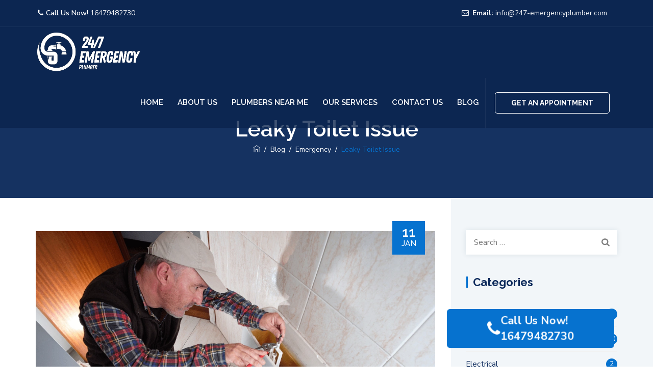

--- FILE ---
content_type: text/html; charset=UTF-8
request_url: https://247-emergencyplumber.com/leaky-toilet-issue/
body_size: 58323
content:
<!DOCTYPE html>
<html lang="en-CA" class="no-js">
<head><meta charset="UTF-8"><script>if(navigator.userAgent.match(/MSIE|Internet Explorer/i)||navigator.userAgent.match(/Trident\/7\..*?rv:11/i)){var href=document.location.href;if(!href.match(/[?&]nowprocket/)){if(href.indexOf("?")==-1){if(href.indexOf("#")==-1){document.location.href=href+"?nowprocket=1"}else{document.location.href=href.replace("#","?nowprocket=1#")}}else{if(href.indexOf("#")==-1){document.location.href=href+"&nowprocket=1"}else{document.location.href=href.replace("#","&nowprocket=1#")}}}}</script><script>(()=>{class RocketLazyLoadScripts{constructor(){this.v="2.0.4",this.userEvents=["keydown","keyup","mousedown","mouseup","mousemove","mouseover","mouseout","touchmove","touchstart","touchend","touchcancel","wheel","click","dblclick","input"],this.attributeEvents=["onblur","onclick","oncontextmenu","ondblclick","onfocus","onmousedown","onmouseenter","onmouseleave","onmousemove","onmouseout","onmouseover","onmouseup","onmousewheel","onscroll","onsubmit"]}async t(){this.i(),this.o(),/iP(ad|hone)/.test(navigator.userAgent)&&this.h(),this.u(),this.l(this),this.m(),this.k(this),this.p(this),this._(),await Promise.all([this.R(),this.L()]),this.lastBreath=Date.now(),this.S(this),this.P(),this.D(),this.O(),this.M(),await this.C(this.delayedScripts.normal),await this.C(this.delayedScripts.defer),await this.C(this.delayedScripts.async),await this.T(),await this.F(),await this.j(),await this.A(),window.dispatchEvent(new Event("rocket-allScriptsLoaded")),this.everythingLoaded=!0,this.lastTouchEnd&&await new Promise(t=>setTimeout(t,500-Date.now()+this.lastTouchEnd)),this.I(),this.H(),this.U(),this.W()}i(){this.CSPIssue=sessionStorage.getItem("rocketCSPIssue"),document.addEventListener("securitypolicyviolation",t=>{this.CSPIssue||"script-src-elem"!==t.violatedDirective||"data"!==t.blockedURI||(this.CSPIssue=!0,sessionStorage.setItem("rocketCSPIssue",!0))},{isRocket:!0})}o(){window.addEventListener("pageshow",t=>{this.persisted=t.persisted,this.realWindowLoadedFired=!0},{isRocket:!0}),window.addEventListener("pagehide",()=>{this.onFirstUserAction=null},{isRocket:!0})}h(){let t;function e(e){t=e}window.addEventListener("touchstart",e,{isRocket:!0}),window.addEventListener("touchend",function i(o){o.changedTouches[0]&&t.changedTouches[0]&&Math.abs(o.changedTouches[0].pageX-t.changedTouches[0].pageX)<10&&Math.abs(o.changedTouches[0].pageY-t.changedTouches[0].pageY)<10&&o.timeStamp-t.timeStamp<200&&(window.removeEventListener("touchstart",e,{isRocket:!0}),window.removeEventListener("touchend",i,{isRocket:!0}),"INPUT"===o.target.tagName&&"text"===o.target.type||(o.target.dispatchEvent(new TouchEvent("touchend",{target:o.target,bubbles:!0})),o.target.dispatchEvent(new MouseEvent("mouseover",{target:o.target,bubbles:!0})),o.target.dispatchEvent(new PointerEvent("click",{target:o.target,bubbles:!0,cancelable:!0,detail:1,clientX:o.changedTouches[0].clientX,clientY:o.changedTouches[0].clientY})),event.preventDefault()))},{isRocket:!0})}q(t){this.userActionTriggered||("mousemove"!==t.type||this.firstMousemoveIgnored?"keyup"===t.type||"mouseover"===t.type||"mouseout"===t.type||(this.userActionTriggered=!0,this.onFirstUserAction&&this.onFirstUserAction()):this.firstMousemoveIgnored=!0),"click"===t.type&&t.preventDefault(),t.stopPropagation(),t.stopImmediatePropagation(),"touchstart"===this.lastEvent&&"touchend"===t.type&&(this.lastTouchEnd=Date.now()),"click"===t.type&&(this.lastTouchEnd=0),this.lastEvent=t.type,t.composedPath&&t.composedPath()[0].getRootNode()instanceof ShadowRoot&&(t.rocketTarget=t.composedPath()[0]),this.savedUserEvents.push(t)}u(){this.savedUserEvents=[],this.userEventHandler=this.q.bind(this),this.userEvents.forEach(t=>window.addEventListener(t,this.userEventHandler,{passive:!1,isRocket:!0})),document.addEventListener("visibilitychange",this.userEventHandler,{isRocket:!0})}U(){this.userEvents.forEach(t=>window.removeEventListener(t,this.userEventHandler,{passive:!1,isRocket:!0})),document.removeEventListener("visibilitychange",this.userEventHandler,{isRocket:!0}),this.savedUserEvents.forEach(t=>{(t.rocketTarget||t.target).dispatchEvent(new window[t.constructor.name](t.type,t))})}m(){const t="return false",e=Array.from(this.attributeEvents,t=>"data-rocket-"+t),i="["+this.attributeEvents.join("],[")+"]",o="[data-rocket-"+this.attributeEvents.join("],[data-rocket-")+"]",s=(e,i,o)=>{o&&o!==t&&(e.setAttribute("data-rocket-"+i,o),e["rocket"+i]=new Function("event",o),e.setAttribute(i,t))};new MutationObserver(t=>{for(const n of t)"attributes"===n.type&&(n.attributeName.startsWith("data-rocket-")||this.everythingLoaded?n.attributeName.startsWith("data-rocket-")&&this.everythingLoaded&&this.N(n.target,n.attributeName.substring(12)):s(n.target,n.attributeName,n.target.getAttribute(n.attributeName))),"childList"===n.type&&n.addedNodes.forEach(t=>{if(t.nodeType===Node.ELEMENT_NODE)if(this.everythingLoaded)for(const i of[t,...t.querySelectorAll(o)])for(const t of i.getAttributeNames())e.includes(t)&&this.N(i,t.substring(12));else for(const e of[t,...t.querySelectorAll(i)])for(const t of e.getAttributeNames())this.attributeEvents.includes(t)&&s(e,t,e.getAttribute(t))})}).observe(document,{subtree:!0,childList:!0,attributeFilter:[...this.attributeEvents,...e]})}I(){this.attributeEvents.forEach(t=>{document.querySelectorAll("[data-rocket-"+t+"]").forEach(e=>{this.N(e,t)})})}N(t,e){const i=t.getAttribute("data-rocket-"+e);i&&(t.setAttribute(e,i),t.removeAttribute("data-rocket-"+e))}k(t){Object.defineProperty(HTMLElement.prototype,"onclick",{get(){return this.rocketonclick||null},set(e){this.rocketonclick=e,this.setAttribute(t.everythingLoaded?"onclick":"data-rocket-onclick","this.rocketonclick(event)")}})}S(t){function e(e,i){let o=e[i];e[i]=null,Object.defineProperty(e,i,{get:()=>o,set(s){t.everythingLoaded?o=s:e["rocket"+i]=o=s}})}e(document,"onreadystatechange"),e(window,"onload"),e(window,"onpageshow");try{Object.defineProperty(document,"readyState",{get:()=>t.rocketReadyState,set(e){t.rocketReadyState=e},configurable:!0}),document.readyState="loading"}catch(t){console.log("WPRocket DJE readyState conflict, bypassing")}}l(t){this.originalAddEventListener=EventTarget.prototype.addEventListener,this.originalRemoveEventListener=EventTarget.prototype.removeEventListener,this.savedEventListeners=[],EventTarget.prototype.addEventListener=function(e,i,o){o&&o.isRocket||!t.B(e,this)&&!t.userEvents.includes(e)||t.B(e,this)&&!t.userActionTriggered||e.startsWith("rocket-")||t.everythingLoaded?t.originalAddEventListener.call(this,e,i,o):(t.savedEventListeners.push({target:this,remove:!1,type:e,func:i,options:o}),"mouseenter"!==e&&"mouseleave"!==e||t.originalAddEventListener.call(this,e,t.savedUserEvents.push,o))},EventTarget.prototype.removeEventListener=function(e,i,o){o&&o.isRocket||!t.B(e,this)&&!t.userEvents.includes(e)||t.B(e,this)&&!t.userActionTriggered||e.startsWith("rocket-")||t.everythingLoaded?t.originalRemoveEventListener.call(this,e,i,o):t.savedEventListeners.push({target:this,remove:!0,type:e,func:i,options:o})}}J(t,e){this.savedEventListeners=this.savedEventListeners.filter(i=>{let o=i.type,s=i.target||window;return e!==o||t!==s||(this.B(o,s)&&(i.type="rocket-"+o),this.$(i),!1)})}H(){EventTarget.prototype.addEventListener=this.originalAddEventListener,EventTarget.prototype.removeEventListener=this.originalRemoveEventListener,this.savedEventListeners.forEach(t=>this.$(t))}$(t){t.remove?this.originalRemoveEventListener.call(t.target,t.type,t.func,t.options):this.originalAddEventListener.call(t.target,t.type,t.func,t.options)}p(t){let e;function i(e){return t.everythingLoaded?e:e.split(" ").map(t=>"load"===t||t.startsWith("load.")?"rocket-jquery-load":t).join(" ")}function o(o){function s(e){const s=o.fn[e];o.fn[e]=o.fn.init.prototype[e]=function(){return this[0]===window&&t.userActionTriggered&&("string"==typeof arguments[0]||arguments[0]instanceof String?arguments[0]=i(arguments[0]):"object"==typeof arguments[0]&&Object.keys(arguments[0]).forEach(t=>{const e=arguments[0][t];delete arguments[0][t],arguments[0][i(t)]=e})),s.apply(this,arguments),this}}if(o&&o.fn&&!t.allJQueries.includes(o)){const e={DOMContentLoaded:[],"rocket-DOMContentLoaded":[]};for(const t in e)document.addEventListener(t,()=>{e[t].forEach(t=>t())},{isRocket:!0});o.fn.ready=o.fn.init.prototype.ready=function(i){function s(){parseInt(o.fn.jquery)>2?setTimeout(()=>i.bind(document)(o)):i.bind(document)(o)}return"function"==typeof i&&(t.realDomReadyFired?!t.userActionTriggered||t.fauxDomReadyFired?s():e["rocket-DOMContentLoaded"].push(s):e.DOMContentLoaded.push(s)),o([])},s("on"),s("one"),s("off"),t.allJQueries.push(o)}e=o}t.allJQueries=[],o(window.jQuery),Object.defineProperty(window,"jQuery",{get:()=>e,set(t){o(t)}})}P(){const t=new Map;document.write=document.writeln=function(e){const i=document.currentScript,o=document.createRange(),s=i.parentElement;let n=t.get(i);void 0===n&&(n=i.nextSibling,t.set(i,n));const c=document.createDocumentFragment();o.setStart(c,0),c.appendChild(o.createContextualFragment(e)),s.insertBefore(c,n)}}async R(){return new Promise(t=>{this.userActionTriggered?t():this.onFirstUserAction=t})}async L(){return new Promise(t=>{document.addEventListener("DOMContentLoaded",()=>{this.realDomReadyFired=!0,t()},{isRocket:!0})})}async j(){return this.realWindowLoadedFired?Promise.resolve():new Promise(t=>{window.addEventListener("load",t,{isRocket:!0})})}M(){this.pendingScripts=[];this.scriptsMutationObserver=new MutationObserver(t=>{for(const e of t)e.addedNodes.forEach(t=>{"SCRIPT"!==t.tagName||t.noModule||t.isWPRocket||this.pendingScripts.push({script:t,promise:new Promise(e=>{const i=()=>{const i=this.pendingScripts.findIndex(e=>e.script===t);i>=0&&this.pendingScripts.splice(i,1),e()};t.addEventListener("load",i,{isRocket:!0}),t.addEventListener("error",i,{isRocket:!0}),setTimeout(i,1e3)})})})}),this.scriptsMutationObserver.observe(document,{childList:!0,subtree:!0})}async F(){await this.X(),this.pendingScripts.length?(await this.pendingScripts[0].promise,await this.F()):this.scriptsMutationObserver.disconnect()}D(){this.delayedScripts={normal:[],async:[],defer:[]},document.querySelectorAll("script[type$=rocketlazyloadscript]").forEach(t=>{t.hasAttribute("data-rocket-src")?t.hasAttribute("async")&&!1!==t.async?this.delayedScripts.async.push(t):t.hasAttribute("defer")&&!1!==t.defer||"module"===t.getAttribute("data-rocket-type")?this.delayedScripts.defer.push(t):this.delayedScripts.normal.push(t):this.delayedScripts.normal.push(t)})}async _(){await this.L();let t=[];document.querySelectorAll("script[type$=rocketlazyloadscript][data-rocket-src]").forEach(e=>{let i=e.getAttribute("data-rocket-src");if(i&&!i.startsWith("data:")){i.startsWith("//")&&(i=location.protocol+i);try{const o=new URL(i).origin;o!==location.origin&&t.push({src:o,crossOrigin:e.crossOrigin||"module"===e.getAttribute("data-rocket-type")})}catch(t){}}}),t=[...new Map(t.map(t=>[JSON.stringify(t),t])).values()],this.Y(t,"preconnect")}async G(t){if(await this.K(),!0!==t.noModule||!("noModule"in HTMLScriptElement.prototype))return new Promise(e=>{let i;function o(){(i||t).setAttribute("data-rocket-status","executed"),e()}try{if(navigator.userAgent.includes("Firefox/")||""===navigator.vendor||this.CSPIssue)i=document.createElement("script"),[...t.attributes].forEach(t=>{let e=t.nodeName;"type"!==e&&("data-rocket-type"===e&&(e="type"),"data-rocket-src"===e&&(e="src"),i.setAttribute(e,t.nodeValue))}),t.text&&(i.text=t.text),t.nonce&&(i.nonce=t.nonce),i.hasAttribute("src")?(i.addEventListener("load",o,{isRocket:!0}),i.addEventListener("error",()=>{i.setAttribute("data-rocket-status","failed-network"),e()},{isRocket:!0}),setTimeout(()=>{i.isConnected||e()},1)):(i.text=t.text,o()),i.isWPRocket=!0,t.parentNode.replaceChild(i,t);else{const i=t.getAttribute("data-rocket-type"),s=t.getAttribute("data-rocket-src");i?(t.type=i,t.removeAttribute("data-rocket-type")):t.removeAttribute("type"),t.addEventListener("load",o,{isRocket:!0}),t.addEventListener("error",i=>{this.CSPIssue&&i.target.src.startsWith("data:")?(console.log("WPRocket: CSP fallback activated"),t.removeAttribute("src"),this.G(t).then(e)):(t.setAttribute("data-rocket-status","failed-network"),e())},{isRocket:!0}),s?(t.fetchPriority="high",t.removeAttribute("data-rocket-src"),t.src=s):t.src="data:text/javascript;base64,"+window.btoa(unescape(encodeURIComponent(t.text)))}}catch(i){t.setAttribute("data-rocket-status","failed-transform"),e()}});t.setAttribute("data-rocket-status","skipped")}async C(t){const e=t.shift();return e?(e.isConnected&&await this.G(e),this.C(t)):Promise.resolve()}O(){this.Y([...this.delayedScripts.normal,...this.delayedScripts.defer,...this.delayedScripts.async],"preload")}Y(t,e){this.trash=this.trash||[];let i=!0;var o=document.createDocumentFragment();t.forEach(t=>{const s=t.getAttribute&&t.getAttribute("data-rocket-src")||t.src;if(s&&!s.startsWith("data:")){const n=document.createElement("link");n.href=s,n.rel=e,"preconnect"!==e&&(n.as="script",n.fetchPriority=i?"high":"low"),t.getAttribute&&"module"===t.getAttribute("data-rocket-type")&&(n.crossOrigin=!0),t.crossOrigin&&(n.crossOrigin=t.crossOrigin),t.integrity&&(n.integrity=t.integrity),t.nonce&&(n.nonce=t.nonce),o.appendChild(n),this.trash.push(n),i=!1}}),document.head.appendChild(o)}W(){this.trash.forEach(t=>t.remove())}async T(){try{document.readyState="interactive"}catch(t){}this.fauxDomReadyFired=!0;try{await this.K(),this.J(document,"readystatechange"),document.dispatchEvent(new Event("rocket-readystatechange")),await this.K(),document.rocketonreadystatechange&&document.rocketonreadystatechange(),await this.K(),this.J(document,"DOMContentLoaded"),document.dispatchEvent(new Event("rocket-DOMContentLoaded")),await this.K(),this.J(window,"DOMContentLoaded"),window.dispatchEvent(new Event("rocket-DOMContentLoaded"))}catch(t){console.error(t)}}async A(){try{document.readyState="complete"}catch(t){}try{await this.K(),this.J(document,"readystatechange"),document.dispatchEvent(new Event("rocket-readystatechange")),await this.K(),document.rocketonreadystatechange&&document.rocketonreadystatechange(),await this.K(),this.J(window,"load"),window.dispatchEvent(new Event("rocket-load")),await this.K(),window.rocketonload&&window.rocketonload(),await this.K(),this.allJQueries.forEach(t=>t(window).trigger("rocket-jquery-load")),await this.K(),this.J(window,"pageshow");const t=new Event("rocket-pageshow");t.persisted=this.persisted,window.dispatchEvent(t),await this.K(),window.rocketonpageshow&&window.rocketonpageshow({persisted:this.persisted})}catch(t){console.error(t)}}async K(){Date.now()-this.lastBreath>45&&(await this.X(),this.lastBreath=Date.now())}async X(){return document.hidden?new Promise(t=>setTimeout(t)):new Promise(t=>requestAnimationFrame(t))}B(t,e){return e===document&&"readystatechange"===t||(e===document&&"DOMContentLoaded"===t||(e===window&&"DOMContentLoaded"===t||(e===window&&"load"===t||e===window&&"pageshow"===t)))}static run(){(new RocketLazyLoadScripts).t()}}RocketLazyLoadScripts.run()})();</script>
	
	<meta name="SKYPE_TOOLBAR" content="SKYPE_TOOLBAR_PARSER_COMPATIBLE" />
	<link rel="profile" href="https://gmpg.org/xfn/11">
	<meta name="viewport" content="width=device-width, initial-scale=1">
		<link rel="pingback" href="https://247-emergencyplumber.com/xmlrpc.php">
		<meta name='robots' content='index, follow, max-image-preview:large, max-snippet:-1, max-video-preview:-1' />
	<style>img:is([sizes="auto" i], [sizes^="auto," i]) { contain-intrinsic-size: 3000px 1500px }</style>
	
	<!-- This site is optimized with the Yoast SEO plugin v26.4 - https://yoast.com/wordpress/plugins/seo/ -->
	<title>Leaky Toilet Issue</title>
<link data-rocket-preload as="style" href="https://fonts.googleapis.com/css?family=Nunito%20Sans%3A200%2C200italic%2C300%2C300italic%2C400%2Citalic%2C600%2C600italic%2C700%2C700italic%2C800%2C800italic%2C900%2C900italic%7CRaleway%3A700%2C600%2C500%7CArimo%3A400&#038;display=swap" rel="preload">
<link href="https://fonts.googleapis.com/css?family=Nunito%20Sans%3A200%2C200italic%2C300%2C300italic%2C400%2Citalic%2C600%2C600italic%2C700%2C700italic%2C800%2C800italic%2C900%2C900italic%7CRaleway%3A700%2C600%2C500%7CArimo%3A400&#038;display=swap" media="print" onload="this.media=&#039;all&#039;" rel="stylesheet">
<noscript><link rel="stylesheet" href="https://fonts.googleapis.com/css?family=Nunito%20Sans%3A200%2C200italic%2C300%2C300italic%2C400%2Citalic%2C600%2C600italic%2C700%2C700italic%2C800%2C800italic%2C900%2C900italic%7CRaleway%3A700%2C600%2C500%7CArimo%3A400&#038;display=swap"></noscript>
	<meta name="description" content="A damaged flush valve at the bottom of the toilet tank is the most typical cause of a leaky toilet issue. Water will seep into the toilet..." />
	<link rel="canonical" href="https://247-emergencyplumber.com/leaky-toilet-issue/" />
	<meta property="og:locale" content="en_US" />
	<meta property="og:type" content="article" />
	<meta property="og:title" content="Leaky Toilet Issue" />
	<meta property="og:description" content="A damaged flush valve at the bottom of the toilet tank is the most typical cause of a leaky toilet issue. Water will seep into the toilet..." />
	<meta property="og:url" content="https://247-emergencyplumber.com/leaky-toilet-issue/" />
	<meta property="og:site_name" content="24/7 Emergency Plumber" />
	<meta property="article:publisher" content="https://www.facebook.com/profile.php?id=61567874143730" />
	<meta property="article:published_time" content="2023-01-11T14:44:50+00:00" />
	<meta property="article:modified_time" content="2025-03-31T14:59:40+00:00" />
	<meta property="og:image" content="https://247-emergencyplumber.com/wp-content/uploads/2025/03/Leaky-Toilet.webp" />
	<meta property="og:image:width" content="1079" />
	<meta property="og:image:height" content="693" />
	<meta property="og:image:type" content="image/webp" />
	<meta name="author" content="247-Emergency Plumber" />
	<meta name="twitter:label1" content="Written by" />
	<meta name="twitter:data1" content="247-Emergency Plumber" />
	<meta name="twitter:label2" content="Est. reading time" />
	<meta name="twitter:data2" content="2 minutes" />
	<script type="application/ld+json" class="yoast-schema-graph">{"@context":"https://schema.org","@graph":[{"@type":"Article","@id":"https://247-emergencyplumber.com/leaky-toilet-issue/#article","isPartOf":{"@id":"https://247-emergencyplumber.com/leaky-toilet-issue/"},"author":{"name":"247-Emergency Plumber","@id":"https://247-emergencyplumber.com/#/schema/person/9147f0d6ac74e4877bec9ffea6c90fc0"},"headline":"Leaky Toilet Issue","datePublished":"2023-01-11T14:44:50+00:00","dateModified":"2025-03-31T14:59:40+00:00","mainEntityOfPage":{"@id":"https://247-emergencyplumber.com/leaky-toilet-issue/"},"wordCount":378,"commentCount":0,"publisher":{"@id":"https://247-emergencyplumber.com/#organization"},"image":{"@id":"https://247-emergencyplumber.com/leaky-toilet-issue/#primaryimage"},"thumbnailUrl":"https://247-emergencyplumber.com/wp-content/uploads/2025/03/Leaky-Toilet.webp","articleSection":["Emergency","Plumbing","Repairs","Safety"],"inLanguage":"en-CA","potentialAction":[{"@type":"CommentAction","name":"Comment","target":["https://247-emergencyplumber.com/leaky-toilet-issue/#respond"]}]},{"@type":"WebPage","@id":"https://247-emergencyplumber.com/leaky-toilet-issue/","url":"https://247-emergencyplumber.com/leaky-toilet-issue/","name":"Leaky Toilet Issue","isPartOf":{"@id":"https://247-emergencyplumber.com/#website"},"primaryImageOfPage":{"@id":"https://247-emergencyplumber.com/leaky-toilet-issue/#primaryimage"},"image":{"@id":"https://247-emergencyplumber.com/leaky-toilet-issue/#primaryimage"},"thumbnailUrl":"https://247-emergencyplumber.com/wp-content/uploads/2025/03/Leaky-Toilet.webp","datePublished":"2023-01-11T14:44:50+00:00","dateModified":"2025-03-31T14:59:40+00:00","description":"A damaged flush valve at the bottom of the toilet tank is the most typical cause of a leaky toilet issue. Water will seep into the toilet...","breadcrumb":{"@id":"https://247-emergencyplumber.com/leaky-toilet-issue/#breadcrumb"},"inLanguage":"en-CA","potentialAction":[{"@type":"ReadAction","target":["https://247-emergencyplumber.com/leaky-toilet-issue/"]}]},{"@type":"ImageObject","inLanguage":"en-CA","@id":"https://247-emergencyplumber.com/leaky-toilet-issue/#primaryimage","url":"https://247-emergencyplumber.com/wp-content/uploads/2025/03/Leaky-Toilet.webp","contentUrl":"https://247-emergencyplumber.com/wp-content/uploads/2025/03/Leaky-Toilet.webp","width":1079,"height":693,"caption":"Leaky Toilet issue"},{"@type":"BreadcrumbList","@id":"https://247-emergencyplumber.com/leaky-toilet-issue/#breadcrumb","itemListElement":[{"@type":"ListItem","position":1,"name":"Home","item":"https://247-emergencyplumber.com/"},{"@type":"ListItem","position":2,"name":"Blog","item":"https://247-emergencyplumber.com/blog/"},{"@type":"ListItem","position":3,"name":"Leaky Toilet Issue"}]},{"@type":"WebSite","@id":"https://247-emergencyplumber.com/#website","url":"https://247-emergencyplumber.com/","name":"24/7 Emergency Plumber","description":"Local Emergency Plumbers &amp; Engineers","publisher":{"@id":"https://247-emergencyplumber.com/#organization"},"alternateName":"Local Emergency Plumbers & Engineers","potentialAction":[{"@type":"SearchAction","target":{"@type":"EntryPoint","urlTemplate":"https://247-emergencyplumber.com/?s={search_term_string}"},"query-input":{"@type":"PropertyValueSpecification","valueRequired":true,"valueName":"search_term_string"}}],"inLanguage":"en-CA"},{"@type":"Organization","@id":"https://247-emergencyplumber.com/#organization","name":"24/7 Emergency Plumber","alternateName":"Local Emergency Plumbers & Engineers","url":"https://247-emergencyplumber.com/","logo":{"@type":"ImageObject","inLanguage":"en-CA","@id":"https://247-emergencyplumber.com/#/schema/logo/image/","url":"https://247-emergencyplumber.com/wp-content/uploads/2025/02/247-emergency-Plumber.webp","contentUrl":"https://247-emergencyplumber.com/wp-content/uploads/2025/02/247-emergency-Plumber.webp","width":395,"height":155,"caption":"24/7 Emergency Plumber"},"image":{"@id":"https://247-emergencyplumber.com/#/schema/logo/image/"},"sameAs":["https://www.facebook.com/profile.php?id=61567874143730","https://www.instagram.com/247emergencyplumber/"]},{"@type":"Person","@id":"https://247-emergencyplumber.com/#/schema/person/9147f0d6ac74e4877bec9ffea6c90fc0","name":"247-Emergency Plumber","image":{"@type":"ImageObject","inLanguage":"en-CA","@id":"https://247-emergencyplumber.com/#/schema/person/image/","url":"https://secure.gravatar.com/avatar/59ed98c3271eda85a5723b83bb4e610dfbba132425b1cc2bd6cfa216e829611b?s=96&d=mm&r=g","contentUrl":"https://secure.gravatar.com/avatar/59ed98c3271eda85a5723b83bb4e610dfbba132425b1cc2bd6cfa216e829611b?s=96&d=mm&r=g","caption":"247-Emergency Plumber"},"sameAs":["https://247-emergencyplumber.com"],"url":"https://247-emergencyplumber.com/author/admin-profix/"}]}</script>
	<!-- / Yoast SEO plugin. -->


<link href='https://fonts.gstatic.com' crossorigin rel='preconnect' />
<link data-minify="1" rel='stylesheet' id='themetechmount-boldman-extra-icons-css' href='https://247-emergencyplumber.com/wp-content/cache/min/1/wp-content/themes/boldman/assets/themetechmount-boldman-extra-icons/font/flaticon.css?ver=1764926593'  media='all' />
<link data-minify="1" rel='stylesheet' id='tm-boldman-custom-icons-css' href='https://247-emergencyplumber.com/wp-content/cache/min/1/wp-content/themes/boldman/assets/tm-boldman-custom-icons/font/tm-themeicons.css?ver=1764926593'  media='all' />
<style id='wp-emoji-styles-inline-css'>

	img.wp-smiley, img.emoji {
		display: inline !important;
		border: none !important;
		box-shadow: none !important;
		height: 1em !important;
		width: 1em !important;
		margin: 0 0.07em !important;
		vertical-align: -0.1em !important;
		background: none !important;
		padding: 0 !important;
	}
</style>
<link rel='stylesheet' id='wp-block-library-css' href='https://247-emergencyplumber.com/wp-includes/css/dist/block-library/style.min.css?ver=6.8.3'  media='all' />
<style id='classic-theme-styles-inline-css'>
/*! This file is auto-generated */
.wp-block-button__link{color:#fff;background-color:#32373c;border-radius:9999px;box-shadow:none;text-decoration:none;padding:calc(.667em + 2px) calc(1.333em + 2px);font-size:1.125em}.wp-block-file__button{background:#32373c;color:#fff;text-decoration:none}
</style>
<style id='global-styles-inline-css'>
:root{--wp--preset--aspect-ratio--square: 1;--wp--preset--aspect-ratio--4-3: 4/3;--wp--preset--aspect-ratio--3-4: 3/4;--wp--preset--aspect-ratio--3-2: 3/2;--wp--preset--aspect-ratio--2-3: 2/3;--wp--preset--aspect-ratio--16-9: 16/9;--wp--preset--aspect-ratio--9-16: 9/16;--wp--preset--color--black: #000000;--wp--preset--color--cyan-bluish-gray: #abb8c3;--wp--preset--color--white: #ffffff;--wp--preset--color--pale-pink: #f78da7;--wp--preset--color--vivid-red: #cf2e2e;--wp--preset--color--luminous-vivid-orange: #ff6900;--wp--preset--color--luminous-vivid-amber: #fcb900;--wp--preset--color--light-green-cyan: #7bdcb5;--wp--preset--color--vivid-green-cyan: #00d084;--wp--preset--color--pale-cyan-blue: #8ed1fc;--wp--preset--color--vivid-cyan-blue: #0693e3;--wp--preset--color--vivid-purple: #9b51e0;--wp--preset--gradient--vivid-cyan-blue-to-vivid-purple: linear-gradient(135deg,rgba(6,147,227,1) 0%,rgb(155,81,224) 100%);--wp--preset--gradient--light-green-cyan-to-vivid-green-cyan: linear-gradient(135deg,rgb(122,220,180) 0%,rgb(0,208,130) 100%);--wp--preset--gradient--luminous-vivid-amber-to-luminous-vivid-orange: linear-gradient(135deg,rgba(252,185,0,1) 0%,rgba(255,105,0,1) 100%);--wp--preset--gradient--luminous-vivid-orange-to-vivid-red: linear-gradient(135deg,rgba(255,105,0,1) 0%,rgb(207,46,46) 100%);--wp--preset--gradient--very-light-gray-to-cyan-bluish-gray: linear-gradient(135deg,rgb(238,238,238) 0%,rgb(169,184,195) 100%);--wp--preset--gradient--cool-to-warm-spectrum: linear-gradient(135deg,rgb(74,234,220) 0%,rgb(151,120,209) 20%,rgb(207,42,186) 40%,rgb(238,44,130) 60%,rgb(251,105,98) 80%,rgb(254,248,76) 100%);--wp--preset--gradient--blush-light-purple: linear-gradient(135deg,rgb(255,206,236) 0%,rgb(152,150,240) 100%);--wp--preset--gradient--blush-bordeaux: linear-gradient(135deg,rgb(254,205,165) 0%,rgb(254,45,45) 50%,rgb(107,0,62) 100%);--wp--preset--gradient--luminous-dusk: linear-gradient(135deg,rgb(255,203,112) 0%,rgb(199,81,192) 50%,rgb(65,88,208) 100%);--wp--preset--gradient--pale-ocean: linear-gradient(135deg,rgb(255,245,203) 0%,rgb(182,227,212) 50%,rgb(51,167,181) 100%);--wp--preset--gradient--electric-grass: linear-gradient(135deg,rgb(202,248,128) 0%,rgb(113,206,126) 100%);--wp--preset--gradient--midnight: linear-gradient(135deg,rgb(2,3,129) 0%,rgb(40,116,252) 100%);--wp--preset--font-size--small: 13px;--wp--preset--font-size--medium: 20px;--wp--preset--font-size--large: 36px;--wp--preset--font-size--x-large: 42px;--wp--preset--spacing--20: 0.44rem;--wp--preset--spacing--30: 0.67rem;--wp--preset--spacing--40: 1rem;--wp--preset--spacing--50: 1.5rem;--wp--preset--spacing--60: 2.25rem;--wp--preset--spacing--70: 3.38rem;--wp--preset--spacing--80: 5.06rem;--wp--preset--shadow--natural: 6px 6px 9px rgba(0, 0, 0, 0.2);--wp--preset--shadow--deep: 12px 12px 50px rgba(0, 0, 0, 0.4);--wp--preset--shadow--sharp: 6px 6px 0px rgba(0, 0, 0, 0.2);--wp--preset--shadow--outlined: 6px 6px 0px -3px rgba(255, 255, 255, 1), 6px 6px rgba(0, 0, 0, 1);--wp--preset--shadow--crisp: 6px 6px 0px rgba(0, 0, 0, 1);}:where(.is-layout-flex){gap: 0.5em;}:where(.is-layout-grid){gap: 0.5em;}body .is-layout-flex{display: flex;}.is-layout-flex{flex-wrap: wrap;align-items: center;}.is-layout-flex > :is(*, div){margin: 0;}body .is-layout-grid{display: grid;}.is-layout-grid > :is(*, div){margin: 0;}:where(.wp-block-columns.is-layout-flex){gap: 2em;}:where(.wp-block-columns.is-layout-grid){gap: 2em;}:where(.wp-block-post-template.is-layout-flex){gap: 1.25em;}:where(.wp-block-post-template.is-layout-grid){gap: 1.25em;}.has-black-color{color: var(--wp--preset--color--black) !important;}.has-cyan-bluish-gray-color{color: var(--wp--preset--color--cyan-bluish-gray) !important;}.has-white-color{color: var(--wp--preset--color--white) !important;}.has-pale-pink-color{color: var(--wp--preset--color--pale-pink) !important;}.has-vivid-red-color{color: var(--wp--preset--color--vivid-red) !important;}.has-luminous-vivid-orange-color{color: var(--wp--preset--color--luminous-vivid-orange) !important;}.has-luminous-vivid-amber-color{color: var(--wp--preset--color--luminous-vivid-amber) !important;}.has-light-green-cyan-color{color: var(--wp--preset--color--light-green-cyan) !important;}.has-vivid-green-cyan-color{color: var(--wp--preset--color--vivid-green-cyan) !important;}.has-pale-cyan-blue-color{color: var(--wp--preset--color--pale-cyan-blue) !important;}.has-vivid-cyan-blue-color{color: var(--wp--preset--color--vivid-cyan-blue) !important;}.has-vivid-purple-color{color: var(--wp--preset--color--vivid-purple) !important;}.has-black-background-color{background-color: var(--wp--preset--color--black) !important;}.has-cyan-bluish-gray-background-color{background-color: var(--wp--preset--color--cyan-bluish-gray) !important;}.has-white-background-color{background-color: var(--wp--preset--color--white) !important;}.has-pale-pink-background-color{background-color: var(--wp--preset--color--pale-pink) !important;}.has-vivid-red-background-color{background-color: var(--wp--preset--color--vivid-red) !important;}.has-luminous-vivid-orange-background-color{background-color: var(--wp--preset--color--luminous-vivid-orange) !important;}.has-luminous-vivid-amber-background-color{background-color: var(--wp--preset--color--luminous-vivid-amber) !important;}.has-light-green-cyan-background-color{background-color: var(--wp--preset--color--light-green-cyan) !important;}.has-vivid-green-cyan-background-color{background-color: var(--wp--preset--color--vivid-green-cyan) !important;}.has-pale-cyan-blue-background-color{background-color: var(--wp--preset--color--pale-cyan-blue) !important;}.has-vivid-cyan-blue-background-color{background-color: var(--wp--preset--color--vivid-cyan-blue) !important;}.has-vivid-purple-background-color{background-color: var(--wp--preset--color--vivid-purple) !important;}.has-black-border-color{border-color: var(--wp--preset--color--black) !important;}.has-cyan-bluish-gray-border-color{border-color: var(--wp--preset--color--cyan-bluish-gray) !important;}.has-white-border-color{border-color: var(--wp--preset--color--white) !important;}.has-pale-pink-border-color{border-color: var(--wp--preset--color--pale-pink) !important;}.has-vivid-red-border-color{border-color: var(--wp--preset--color--vivid-red) !important;}.has-luminous-vivid-orange-border-color{border-color: var(--wp--preset--color--luminous-vivid-orange) !important;}.has-luminous-vivid-amber-border-color{border-color: var(--wp--preset--color--luminous-vivid-amber) !important;}.has-light-green-cyan-border-color{border-color: var(--wp--preset--color--light-green-cyan) !important;}.has-vivid-green-cyan-border-color{border-color: var(--wp--preset--color--vivid-green-cyan) !important;}.has-pale-cyan-blue-border-color{border-color: var(--wp--preset--color--pale-cyan-blue) !important;}.has-vivid-cyan-blue-border-color{border-color: var(--wp--preset--color--vivid-cyan-blue) !important;}.has-vivid-purple-border-color{border-color: var(--wp--preset--color--vivid-purple) !important;}.has-vivid-cyan-blue-to-vivid-purple-gradient-background{background: var(--wp--preset--gradient--vivid-cyan-blue-to-vivid-purple) !important;}.has-light-green-cyan-to-vivid-green-cyan-gradient-background{background: var(--wp--preset--gradient--light-green-cyan-to-vivid-green-cyan) !important;}.has-luminous-vivid-amber-to-luminous-vivid-orange-gradient-background{background: var(--wp--preset--gradient--luminous-vivid-amber-to-luminous-vivid-orange) !important;}.has-luminous-vivid-orange-to-vivid-red-gradient-background{background: var(--wp--preset--gradient--luminous-vivid-orange-to-vivid-red) !important;}.has-very-light-gray-to-cyan-bluish-gray-gradient-background{background: var(--wp--preset--gradient--very-light-gray-to-cyan-bluish-gray) !important;}.has-cool-to-warm-spectrum-gradient-background{background: var(--wp--preset--gradient--cool-to-warm-spectrum) !important;}.has-blush-light-purple-gradient-background{background: var(--wp--preset--gradient--blush-light-purple) !important;}.has-blush-bordeaux-gradient-background{background: var(--wp--preset--gradient--blush-bordeaux) !important;}.has-luminous-dusk-gradient-background{background: var(--wp--preset--gradient--luminous-dusk) !important;}.has-pale-ocean-gradient-background{background: var(--wp--preset--gradient--pale-ocean) !important;}.has-electric-grass-gradient-background{background: var(--wp--preset--gradient--electric-grass) !important;}.has-midnight-gradient-background{background: var(--wp--preset--gradient--midnight) !important;}.has-small-font-size{font-size: var(--wp--preset--font-size--small) !important;}.has-medium-font-size{font-size: var(--wp--preset--font-size--medium) !important;}.has-large-font-size{font-size: var(--wp--preset--font-size--large) !important;}.has-x-large-font-size{font-size: var(--wp--preset--font-size--x-large) !important;}
:where(.wp-block-post-template.is-layout-flex){gap: 1.25em;}:where(.wp-block-post-template.is-layout-grid){gap: 1.25em;}
:where(.wp-block-columns.is-layout-flex){gap: 2em;}:where(.wp-block-columns.is-layout-grid){gap: 2em;}
:root :where(.wp-block-pullquote){font-size: 1.5em;line-height: 1.6;}
</style>
<link data-minify="1" rel='stylesheet' id='phone-numbers-frontend-style-css' href='https://247-emergencyplumber.com/wp-content/cache/min/1/wp-content/plugins/phone-numbers/styles.css?ver=1764926593'  media='all' />
<link data-minify="1" rel='stylesheet' id='sr7css-css' href='https://247-emergencyplumber.com/wp-content/cache/min/1/wp-content/plugins/revslider/public/css/sr7.css?ver=1764926593'  media='all' />
<link data-minify="1" rel='stylesheet' id='font-awesome-css' href='https://247-emergencyplumber.com/wp-content/cache/min/1/wp-content/plugins/elementor/assets/lib/font-awesome/css/font-awesome.min.css?ver=1764926593'  media='all' />
<link rel='stylesheet' id='perfect-scrollbar-css' href='https://247-emergencyplumber.com/wp-content/themes/boldman/assets/perfect-scrollbar/perfect-scrollbar.min.css?ver=6.8.3'  media='all' />
<link rel='stylesheet' id='chrisbracco-tooltip-css' href='https://247-emergencyplumber.com/wp-content/themes/boldman/assets/chrisbracco-tooltip/chrisbracco-tooltip.min.css?ver=6.8.3'  media='all' />
<link data-minify="1" rel='stylesheet' id='multi-columns-row-css' href='https://247-emergencyplumber.com/wp-content/cache/min/1/wp-content/themes/boldman/css/multi-columns-row.css?ver=1764926593'  media='all' />
<link rel='stylesheet' id='tm-select2-css' href='https://247-emergencyplumber.com/wp-content/themes/boldman/assets/select2/select2.min.css?ver=6.8.3'  media='all' />
<link data-minify="1" rel='stylesheet' id='flexslider-css' href='https://247-emergencyplumber.com/wp-content/cache/min/1/wp-content/themes/boldman/assets/flexslider/flexslider.css?ver=1764926593'  media='all' />
<link data-minify="1" rel='stylesheet' id='tm-boldman-icons-css' href='https://247-emergencyplumber.com/wp-content/cache/min/1/wp-content/themes/boldman/assets/tm-boldman-icons/css/tm-boldman-icons.css?ver=1764926593'  media='all' />
<link data-minify="1" rel='stylesheet' id='slick-css' href='https://247-emergencyplumber.com/wp-content/cache/min/1/wp-content/themes/boldman/assets/slick/slick.css?ver=1764926593'  media='all' />
<link data-minify="1" rel='stylesheet' id='slick-theme-css' href='https://247-emergencyplumber.com/wp-content/cache/background-css/1/247-emergencyplumber.com/wp-content/cache/min/1/wp-content/themes/boldman/assets/slick/slick-theme.css?ver=1764926593&wpr_t=1764985576'  media='all' />
<link data-minify="1" rel='stylesheet' id='prettyphoto-css' href='https://247-emergencyplumber.com/wp-content/cache/background-css/1/247-emergencyplumber.com/wp-content/cache/min/1/wp-content/themes/boldman/assets/prettyphoto/css/prettyPhoto.css?ver=1764926593&wpr_t=1764985576'  media='all' />
<link data-minify="1" rel='stylesheet' id='bootstrap-css' href='https://247-emergencyplumber.com/wp-content/cache/min/1/wp-content/themes/boldman/css/bootstrap.min.css?ver=1764926593'  media='all' />
<link rel='stylesheet' id='bootstrap-theme-css' href='https://247-emergencyplumber.com/wp-content/themes/boldman/css/bootstrap-theme.min.css?ver=6.8.3'  media='all' />
<link data-minify="1" rel='stylesheet' id='themify-css' href='https://247-emergencyplumber.com/wp-content/cache/min/1/wp-content/themes/boldman/assets/themify-icons/themify-icons.css?ver=1764926593'  media='all' />
<link rel='stylesheet' id='boldman-base-style-css' href='https://247-emergencyplumber.com/wp-content/themes/boldman/css/base.min.css?ver=6.8.3'  media='all' />
<link rel='stylesheet' id='boldman-main-style-css' href='https://247-emergencyplumber.com/wp-content/cache/background-css/1/247-emergencyplumber.com/wp-content/themes/boldman/css/main.min.css?ver=6.8.3&wpr_t=1764985576'  media='all' />
<style id='boldman-main-style-inline-css'>
:root{--tm-skincolor-bg:#0672cf; --tm-greycolor-bg:#f2f6f9; --tm-darkcolor-bg:#0e2b5c; --tm-blackish-btn:#0e2b5c; --tm-skincolor-text:#0672cf; --body-fonts-color:#262630; --body-fonts-family:Nunito Sans; --body-fonts-weight:regular; --button-fontfamily:Raleway; --h4-heading-fontsize:25px; --h4-heading-lineheight:30px; --special-element-fontfamily:Raleway; --special-element-fontweight:700; --body-blackfont-color:#0e2b5c}body{background-color:#ffffff;background-position:0% 0%;background-size:auto;background-repeat:repeat;background-attachment:scroll}body > .tm-bg-layer{background-color:#ffffff}body #main{background-color:#ffffff;background-position:0% 0%;background-size:auto;background-repeat:repeat;background-attachment:scroll}body #main > .tm-bg-layer{background-color:#ffffff}.themetechmount-fbar-box-w{background-image:var(--wpr-bg-ce03549c-3c59-4c1d-a811-99a153caf756);background-position:0% 0%;background-size:cover;background-repeat:no-repeat;background-attachment:scroll}div.tm-titlebar-wrapper{background-image:var(--wpr-bg-f21e35fd-e9cc-4070-b11f-1bd0dfa960c1);background-color:rgba(14,43,92,0.82);background-position:center bottom;background-size:cover;background-repeat:no-repeat;background-attachment:scroll}div.tm-titlebar-wrapper > .tm-bg-layer{background-color:rgba(14,43,92,0.82)}.tm-header-style-classic-vertical .site-header{background-color:rgba(0,0,0,0.01);background-position:0% 0%;background-size:cover;background-repeat:repeat;background-attachment:scroll}.tm-header-style-classic-vertical .site-header > .tm-bg-layer{background-color:rgba(0,0,0,0.01)}.tm-mmmenu-override-yes #site-header-menu #site-navigation div.mega-menu-wrap ul.mega-menu.mega-menu-horizontal li.mega-menu-item ul.mega-sub-menu,#site-header-menu #site-navigation div.nav-menu > ul > li ul{background-color:#ffffff;background-position:center top;background-size:cover;background-repeat:no-repeat;background-attachment:scroll}.tm-mmmenu-override-yes #site-header-menu #site-navigation div.mega-menu-wrap ul.mega-menu.mega-menu-horizontal li.mega-menu-item ul.mega-sub-menu,#site-header-menu #site-navigation div.nav-menu > ul > li ul > .tm-bg-layer{background-color:#ffffff}#site-header-menu #site-navigation div.nav-menu > ul > li:nth-child(1) ul,.tm-mmmenu-override-yes #site-header-menu #site-navigation div.mega-menu-wrap ul.mega-menu.mega-menu-horizontal li.mega-menu-item:nth-child(1) ul.mega-sub-menu{background-position:0% 0%;background-size:auto;background-repeat:repeat;background-attachment:scroll}#site-header-menu #site-navigation div.nav-menu > ul > li:nth-child(2) ul,.tm-mmmenu-override-yes #site-header-menu #site-navigation div.mega-menu-wrap ul.mega-menu.mega-menu-horizontal li.mega-menu-item:nth-child(2) ul.mega-sub-menu{background-position:0% 0%;background-size:auto;background-repeat:repeat;background-attachment:scroll}#site-header-menu #site-navigation div.nav-menu > ul > li:nth-child(3) ul,.tm-mmmenu-override-yes #site-header-menu #site-navigation div.mega-menu-wrap ul.mega-menu.mega-menu-horizontal li.mega-menu-item:nth-child(3) ul.mega-sub-menu{background-position:0% 0%;background-size:auto;background-repeat:repeat;background-attachment:scroll}#site-header-menu #site-navigation div.nav-menu > ul > li:nth-child(4) ul,.tm-mmmenu-override-yes #site-header-menu #site-navigation div.mega-menu-wrap ul.mega-menu.mega-menu-horizontal li.mega-menu-item:nth-child(4) ul.mega-sub-menu{background-position:0% 0%;background-size:auto;background-repeat:repeat;background-attachment:scroll}#site-header-menu #site-navigation div.nav-menu > ul > li:nth-child(5) ul,.tm-mmmenu-override-yes #site-header-menu #site-navigation div.mega-menu-wrap ul.mega-menu.mega-menu-horizontal li.mega-menu-item:nth-child(5) ul.mega-sub-menu{background-position:0% 0%;background-size:auto;background-repeat:repeat;background-attachment:scroll}#site-header-menu #site-navigation div.nav-menu > ul > li:nth-child(6) ul,.tm-mmmenu-override-yes #site-header-menu #site-navigation div.mega-menu-wrap ul.mega-menu.mega-menu-horizontal li.mega-menu-item:nth-child(6) ul.mega-sub-menu{background-position:0% 0%;background-size:auto;background-repeat:repeat;background-attachment:scroll}#site-header-menu #site-navigation div.nav-menu > ul > li:nth-child(7) ul,.tm-mmmenu-override-yes #site-header-menu #site-navigation div.mega-menu-wrap ul.mega-menu.mega-menu-horizontal li.mega-menu-item:nth-child(7) ul.mega-sub-menu{background-position:0% 0%;background-size:auto;background-repeat:repeat;background-attachment:scroll}#site-header-menu #site-navigation div.nav-menu > ul > li:nth-child(8) ul,.tm-mmmenu-override-yes #site-header-menu #site-navigation div.mega-menu-wrap ul.mega-menu.mega-menu-horizontal li.mega-menu-item:nth-child(8) ul.mega-sub-menu{background-position:0% 0%;background-size:auto;background-repeat:repeat;background-attachment:scroll}#site-header-menu #site-navigation div.nav-menu > ul > li:nth-child(9) ul,.tm-mmmenu-override-yes #site-header-menu #site-navigation div.mega-menu-wrap ul.mega-menu.mega-menu-horizontal li.mega-menu-item:nth-child(9) ul.mega-sub-menu{background-position:0% 0%;background-size:auto;background-repeat:repeat;background-attachment:scroll}#site-header-menu #site-navigation div.nav-menu > ul > li:nth-child(10) ul,.tm-mmmenu-override-yes #site-header-menu #site-navigation div.mega-menu-wrap ul.mega-menu.mega-menu-horizontal li.mega-menu-item:nth-child(10) ul.mega-sub-menu{background-position:0% 0%;background-size:auto;background-repeat:repeat;background-attachment:scroll}.footer{background-position:center center;background-size:cover;background-repeat:no-repeat;background-attachment:scroll}.first-footer{background-position:center bottom;background-size:cover;background-repeat:no-repeat;background-attachment:scroll}.second-footer{background-color:transparent;background-position:center center;background-size:auto;background-repeat:no-repeat;background-attachment:scroll}.second-footer > .tm-bg-layer{background-color:transparent}.site-footer .bottom-footer-text{background-color:transparent;background-position:center center;background-size:auto;background-repeat:no-repeat;background-attachment:fixed}.site-footer .bottom-footer-text > .tm-bg-layer{background-color:transparent}.loginpage{background-color:#ffffff;background-position:center top;background-size:auto;background-repeat:repeat;background-attachment:scroll}.loginpage > .tm-bg-layer{background-color:#ffffff}.error404 .site-content-wrapper{background-image:var(--wpr-bg-f3f62bc4-d208-4cd7-9d1e-a211f7dbf4b9);background-color:rgba(255,255,255,0.1);background-position:center center;background-size:cover;background-repeat:no-repeat;background-attachment:scroll}.error404 .site-content-wrapper > .tm-bg-layer{background-color:rgba(255,255,255,0.1)}.uconstruction_background{background-image:var(--wpr-bg-a1a4393e-08d4-4c07-928a-203b54cacd10);background-color:#ffffff;background-position:center top;background-size:cover;background-repeat:no-repeat;background-attachment:fixed}.uconstruction_background > .tm-bg-layer{background-color:#ffffff}body{font-family:"Nunito Sans",Tahoma,Geneva,sans-serif;font-weight:400;font-size:16px;line-height:28px;color:#262630}h1{font-family:"Raleway",Arial,Helvetica,sans-serif;font-weight:700;font-size:40px;line-height:45px;color:#0e2b5c}h2{font-family:"Raleway",Arial,Helvetica,sans-serif;font-weight:700;font-size:30px;line-height:40px;color:#0e2b5c}h3{font-family:"Raleway",Arial,Helvetica,sans-serif;font-weight:700;font-size:30px;line-height:35px;color:#0e2b5c}h4,.themetechmount-blog-box-view-style6 .themetechmount-box-content h4,.themetechmount-blog-box-view-style7 .themetechmount-box-content h4{font-family:"Raleway",Arial,Helvetica,sans-serif;font-weight:700;text-transform:capitalize;font-size:25px;line-height:30px;color:#0e2b5c}h5{font-family:"Raleway",Arial,Helvetica,sans-serif;font-weight:700;font-size:20px;line-height:30px;color:#0e2b5c}h6{font-family:"Raleway",Arial,Helvetica,sans-serif;font-weight:700;font-size:15px;line-height:20px;color:#0e2b5c}.tm-element-heading-wrapper .tm-vc_general .tm-vc_cta3_content-container .tm-vc_cta3-content .tm-vc_cta3-content-header h2,.tm-element-heading-content-wrapper .tm-element-content-heading{font-family:"Raleway",Arial,Helvetica,sans-serif;font-weight:700;font-size:40px;line-height:52px;color:#0e2b5c}.tm-element-heading-wrapper .tm-vc_general .tm-vc_cta3_content-container .tm-vc_cta3-content .tm-vc_cta3-content-header h4,.tm-vc_general.tm-vc_cta3.tm-vc_cta3-color-transparent.tm-cta3-only .tm-vc_cta3-content .tm-vc_cta3-headers h4,.tm-element-heading-content-wrapper .tm-element-subheading{font-family:"Nunito Sans",Arial,Helvetica,sans-serif;font-weight:700;text-transform:uppercase;font-size:14px;line-height:17px;letter-spacing:1px;color:#0e2b5c }.tm-element-heading-wrapper .tm-vc_general.tm-vc_cta3 .tm-vc_cta3-content p,.tm-element-heading-content-wrapper .tm-element-content-desctxt{font-family:"Nunito Sans",Arial,Helvetica,sans-serif;font-weight:400;font-size:16px;line-height:28px;color:#636e7a}body .widget .widget-title,body .widget .widgettitle,#site-header-menu #site-navigation .mega-menu-wrap .mega-menu.mega-menu-horizontal .mega-sub-menu > li.mega-menu-item > h4.mega-block-title,.portfolio-description h2,.themetechmount-portfolio-details h2,.themetechmount-portfolio-related h2{font-family:"Raleway",Arial,Helvetica,sans-serif;font-weight:700;font-size:22px;line-height:28px;color:#0e2b5c}.main-holder .site-content ul.products li.product .add_to_wishlist,.main-holder .site-content ul.products li.product .yith-wcwl-wishlistexistsbrowse a[rel="nofollow"],.woocommerce button.button,.woocommerce-page button.button,input,.tm-vc_btn,.tm-vc_btn3,.woocommerce-page a.button,.button,.wpb_button,button,.woocommerce input.button,.woocommerce-page input.button,.tp-button.big,.woocommerce #content input.button,.woocommerce #respond input#submit,.woocommerce a.button,.woocommerce button.button,.woocommerce input.button,.woocommerce-page #content input.button,.woocommerce-page #respond input#submit,.woocommerce-page a.button,.woocommerce-page button.button,.woocommerce-page input.button,.themetechmount-post-readmore a,.elementor-element.elementor-widget-button .elementor-button,.themetechmount-iconbox .tm-iocnbox-btn a,.tm-sresults-settings-wrapper a,.tm-sresult-form-sbtbtn-wrapper input.tm-sresult-form-sbtbtn{font-family:"Raleway",Arial,Helvetica,sans-serif;font-weight:700;text-transform:uppercase}.wpb_tabs_nav a.ui-tabs-anchor,body .wpb_accordion .wpb_accordion_wrapper .wpb_accordion_header a,.vc_progress_bar .vc_label,.vc_tta.vc_general .vc_tta-tab > a,.vc_toggle_title > h4{font-family:"Raleway",Arial,Helvetica,sans-serif;font-weight:700;font-size:18px}.tm-titlebar h1.entry-title,.tm-titlebar-textcolor-custom .tm-titlebar-main .entry-title{font-family:"Raleway",Arial,Helvetica,sans-serif;font-weight:600;text-transform:capitalize;font-size:43px;line-height:50px;color:#20292f}.tm-titlebar .entry-subtitle,.tm-titlebar-textcolor-custom .tm-titlebar-main .entry-subtitle{font-family:"Nunito Sans",Arial,Helvetica,sans-serif;font-weight:600;font-size:15px;line-height:20px;color:#20292f}.tm-titlebar .breadcrumb-wrapper,.tm-titlebar .breadcrumb-wrapper a{font-family:"Nunito Sans",Arial,Helvetica,sans-serif;font-weight:400;text-transform:capitalize;font-size:14px;line-height:20px;color:#686e73}.headerlogo a.home-link{font-family:"Arimo",Arial,Helvetica,sans-serif;font-weight:400;font-size:26px;line-height:27px;color:#202020}#site-header-menu #site-navigation div.nav-menu > ul > li > a,.tm-mmmenu-override-yes #site-header-menu #site-navigation .mega-menu-wrap .mega-menu.mega-menu-horizontal > li.mega-menu-item > a{font-family:"Raleway",Arial,Helvetica,sans-serif;font-weight:600;text-transform:uppercase;font-size:15px;line-height:15px;color:#ffffff}ul.nav-menu li ul li a,div.nav-menu > ul li ul li a,.tm-mmmenu-override-yes #site-header-menu #site-navigation .mega-menu-wrap .mega-menu.mega-menu-horizontal .mega-sub-menu a,.tm-mmmenu-override-yes #site-header-menu #site-navigation .mega-menu-wrap .mega-menu.mega-menu-horizontal .mega-sub-menu a:hover,.tm-mmmenu-override-yes #site-header-menu #site-navigation .mega-menu-wrap .mega-menu.mega-menu-horizontal .mega-sub-menu a:focus,.tm-mmmenu-override-yes #site-header-menu #site-navigation .mega-menu-wrap .mega-menu.mega-menu-horizontal .mega-sub-menu a.mega-menu-link,.tm-mmmenu-override-yes #site-header-menu #site-navigation .mega-menu-wrap .mega-menu.mega-menu-horizontal .mega-sub-menu a.mega-menu-link:hover,.tm-mmmenu-override-yes #site-header-menu #site-navigation .mega-menu-wrap .mega-menu.mega-menu-horizontal .mega-sub-menu a.mega-menu-link:focus,.tm-mmmenu-override-yes #site-header-menu #site-navigation .mega-menu-wrap .mega-menu.mega-menu-horizontal .mega-sub-menu > li.mega-menu-item-type-widget{font-family:"Nunito Sans",Arial,Helvetica,sans-serif;font-weight:600;text-transform:capitalize;font-size:14px;line-height:18px;color:#7e8a96}#site-header-menu #site-navigation .mega-menu-wrap .mega-menu.mega-menu-horizontal .mega-sub-menu > li.mega-menu-item > h4.mega-block-title{font-family:"Raleway",Arial,Helvetica,sans-serif;font-weight:500;font-size:16px;line-height:20px;color:#7e8a96}a{color:#0e2b5c}a:hover{color:#2296f9}.site-header.tm-bgcolor-custom:not(.is_stuck),.tm-header-style-classic-box.tm-header-overlay .site-header.tm-bgcolor-custom:not(.is_stuck) .tm-container-for-header{background-color:rgba(9,35,78,0.78) !important}.tm-titlebar-wrapper.tm-breadcrumb-on-bottom .tm-titlebar .breadcrumb-wrapper .container,.tm-titlebar-wrapper.tm-breadcrumb-on-bottom.tm-titlebar-align-default .breadcrumb-wrapper .container:before,.tm-titlebar-wrapper.tm-breadcrumb-on-bottom.tm-titlebar-align-default .breadcrumb-wrapper .container:after{background-color:rgba(0,0,0,0.50) !important}.themetechmount-box-blog.themetechmount-box-topimage-style2 .themetechmount-box-content .tm-meta-line a:not(:hover),.themetechmount-boxes-testimonial .themetechmount-testimonial-box-view-style5 blockquote,.wpb_row .vc_tta.vc_general.vc_tta-color-white:not(.vc_tta-o-no-fill) .vc_tta-panel-body .wpb_text_column,.tm-list.tm-list-icon-color- li,.tm-list-li-content{color:#262630}.widget.boldman_category_list_widget li.current-cat a:after,.widget.boldman_category_list_widget li a:hover:after,.widget.boldman_all_post_list_widget li.tm-post-active a:after,.widget.boldman_all_post_list_widget li a:hover:after,.widget.tm_widget_nav_menu li.current_page_item a:after,.widget.tm_widget_nav_menu li a:hover:after,.woocommerce-account .woocommerce-MyAccount-navigation li.is-active a:after,.woocommerce-account .woocommerce-MyAccount-navigation li a:hover:after,#totop,.tm-site-searchform button,.main-holder .rpt_style_basic .rpt_recommended_plan.rpt_plan .rpt_head,.main-holder .rpt_style_basic .rpt_recommended_plan.rpt_plan .rpt_title,.mailchimp-inputbox input[type="submit"],.mc_form_inside .mc_merge_var:after,.widget_newsletterwidget .newsletter-widget:after,.vc_toggle_default.vc_toggle_color_skincolor .vc_toggle_icon,.vc_toggle_default.vc_toggle_color_skincolor .vc_toggle_icon:after,.vc_toggle_default.vc_toggle_color_skincolor .vc_toggle_icon:before,.vc_toggle_round.vc_toggle_color_skincolor:not(.vc_toggle_color_inverted) .vc_toggle_icon,.vc_toggle_round.vc_toggle_color_skincolor.vc_toggle_color_inverted .vc_toggle_icon:after,.vc_toggle_round.vc_toggle_color_skincolor.vc_toggle_color_inverted .vc_toggle_icon:before,.vc_toggle_round.vc_toggle_color_inverted.vc_toggle_color_skincolor .vc_toggle_title:hover .vc_toggle_icon:after,.vc_toggle_round.vc_toggle_color_inverted.vc_toggle_color_skincolor .vc_toggle_title:hover .vc_toggle_icon:before,.vc_toggle_simple.vc_toggle_color_skincolor .vc_toggle_icon:after,.vc_toggle_simple.vc_toggle_color_skincolor .vc_toggle_icon:before,.vc_toggle_simple.vc_toggle_color_skincolor .vc_toggle_title:hover .vc_toggle_icon:after,.vc_toggle_simple.vc_toggle_color_skincolor .vc_toggle_title:hover .vc_toggle_icon:before,.vc_toggle_rounded.vc_toggle_color_skincolor:not(.vc_toggle_color_inverted) .vc_toggle_icon,.vc_toggle_rounded.vc_toggle_color_skincolor.vc_toggle_color_inverted .vc_toggle_icon:after,.vc_toggle_rounded.vc_toggle_color_skincolor.vc_toggle_color_inverted .vc_toggle_icon:before,.vc_toggle_rounded.vc_toggle_color_skincolor.vc_toggle_color_inverted .vc_toggle_title:hover .vc_toggle_icon:after,.vc_toggle_rounded.vc_toggle_color_skincolor.vc_toggle_color_inverted .vc_toggle_title:hover .vc_toggle_icon:before,.vc_toggle_square.vc_toggle_color_skincolor:not(.vc_toggle_color_inverted) .vc_toggle_icon,.vc_toggle_square.vc_toggle_color_skincolor:not(.vc_toggle_color_inverted) .vc_toggle_title:hover .vc_toggle_icon,.vc_toggle_square.vc_toggle_color_skincolor.vc_toggle_color_inverted .vc_toggle_icon:after,.vc_toggle_square.vc_toggle_color_skincolor.vc_toggle_color_inverted .vc_toggle_icon:before,.vc_toggle_square.vc_toggle_color_skincolor.vc_toggle_color_inverted .vc_toggle_title:hover .vc_toggle_icon:after,.vc_toggle_square.vc_toggle_color_skincolor.vc_toggle_color_inverted .vc_toggle_title:hover .vc_toggle_icon:before,.woocommerce .main-holder #content .woocommerce-error .button:hover,.woocommerce .main-holder #content .woocommerce-info .button:hover,.woocommerce .main-holder #content .woocommerce-message .button:hover,.sidebar .widget .tagcloud a:hover,.woocommerce .widget_shopping_cart a.button:hover,.woocommerce-cart .wc-proceed-to-checkout a.checkout-button:hover,.main-holder .site table.cart .coupon button:hover,.main-holder .site .woocommerce-cart-form__contents button:hover,.main-holder .site .return-to-shop a.button:hover,.main-holder .site .woocommerce-MyAccount-content a.woocommerce-Button:hover,.main-holder .site-content #review_form #respond .form-submit input:hover,.woocommerce div.product form.cart .button:hover,table.compare-list .add-to-cart td a:hover,.woocommerce-cart #content table.cart td.actions input[type="submit"]:hover,.main-holder .site .woocommerce-form-coupon button:hover,.main-holder .site .woocommerce-form-login button.woocommerce-Button:hover,.main-holder .site .woocommerce-ResetPassword button.woocommerce-Button:hover,.main-holder .site .woocommerce-EditAccountForm button.woocommerce-Button:hover,.single .main-holder div.product .woocommerce-tabs ul.tabs li.active,.main-holder .site table.cart .coupon input:hover,.woocommerce #payment #place_order:hover,.wishlist_table td.product-price ins,.widget .product_list_widget ins,.woocommerce .widget_shopping_cart a.button.checkout,.woocommerce .wishlist_table td.product-add-to-cart a,.woocommerce .widget_price_filter .ui-slider .ui-slider-range,.woocommerce .widget_price_filter .ui-slider .ui-slider-handle,.woocommerce .widget_price_filter .price_slider_amount .button:hover,.main-holder .site-content nav.woocommerce-pagination ul li .page-numbers.current,.main-holder .site-content nav.woocommerce-pagination ul li a:hover,.sidebar .widget .tagcloud a:hover,.top-contact.tm-highlight-left:after,.top-contact.tm-highlight-right:after,.tm-social-share-links ul li a:hover,article.post .more-link-wrapper a.more-link,.themetechmount-blog-box-view-right-image .themetechmount-box-content .tm-post-categories>.tm-meta-line.cat-links a:hover,.themetechmount-blog-box-view-left-image .themetechmount-box-content .tm-post-categories>.tm-meta-line.cat-links a:hover,.tm-vc_general.tm-vc_cta3.tm-vc_cta3-color-skincolor.tm-vc_cta3-style-flat,.tm-sortable-list .tm-sortable-link a.selected,.tm-col-bgcolor-skincolor .tm-bg-layer-inner,.tm-bg .tm-bgcolor-skincolor > .tm-bg-layer,.tm-bgcolor-skincolor > .tm-bg-layer,footer#colophon.tm-bgcolor-skincolor > .tm-bg-layer,.tm-titlebar-wrapper.tm-bgcolor-skincolor .tm-titlebar-wrapper-bg-layer,.themetechmount-post-item-inner .tribe-events-event-cost,.tribe-events-day .tribe-events-day-time-slot h5,.tribe-events-button,#tribe-events .tribe-events-button,.tribe-events-button.tribe-inactive,#tribe-events .tribe-events-button:hover,.tribe-events-button:hover,.tribe-events-button.tribe-active:hover,.single-tribe_events .tribe-events-schedule .tribe-events-cost,.tribe-events-list .tribe-events-event-cost span,#tribe-bar-form .tribe-bar-submit input[type=submit]:hover,#tribe-events .tribe-events-button,#tribe-events .tribe-events-button:hover,#tribe_events_filters_wrapper input[type=submit],.tribe-events-button,.tribe-events-button.tribe-active:hover,.tribe-events-button.tribe-inactive,.tribe-events-button:hover,.tribe-events-calendar td.tribe-events-present div[id*=tribe-events-daynum-],.tribe-events-calendar td.tribe-events-present div[id*=tribe-events-daynum-]>a,.themetechmount-box-blog .themetechmount-box-content .themetechmount-box-post-date:after,article.themetechmount-box-blog-classic .themetechmount-post-date-wrapper,body .datepicker table tr td span.active.active,body .datepicker table tr td.active.active,.datepicker table tr td.active.active:hover,.datepicker table tr td span.active.active:hover,.widget .widget-title::before,.tm-commonform input[type="submit"],.datepicker table tr td.day:hover,.datepicker table tr td.day.focused,.tm-bgcolor-skincolor.tm-rowborder-topcross:before,.tm-bgcolor-skincolor.tm-rowborder-bottomcross:after,.tm-bgcolor-skincolor.tm-rowborder-topbottomcross:before,.tm-bgcolor-skincolor.tm-rowborder-topbottomcross:after,.themetechmount-boxes-testimonial.themetechmount-boxes-col-one .themetechmount-box-view-default .themetechmount-box-title:after,.tm-bgcolor-darkgrey .themetechmount-testimonial-box-view-style2 .themetechmount-post-item .themetechmount-box-content:before,.tm-col-bgcolor-darkgrey .themetechmount-testimonial-box-view-style2 .themetechmount-post-item .themetechmount-box-content:before,.themetechmount-boxes-testimonial .themetechmount-box-desc .themetechmount-testimonial-text:before,.wpb-js-composer .tm-tourtab-round.vc_tta-tabs.vc_tta-tabs-position-left.vc_tta-style-outline .vc_tta-tab>a:hover,.wpb-js-composer .tm-tourtab-round.vc_tta-tabs.vc_tta-tabs-position-left.vc_tta-style-outline .vc_tta-tab.vc_active>a,.wpb-js-composer .tm-tourtab-round.vc_tta-tabs.vc_tta-tabs-position-right.vc_tta-style-outline .vc_tta-tab>a:hover,.wpb-js-composer .tm-tourtab-round.vc_tta-tabs.vc_tta-tabs-position-right.vc_tta-style-outline .vc_tta-tab.vc_active>a,.wpb-js-composer .tm-tourtab-round.vc_tta.vc_general .vc_active .vc_tta-panel-title a,.themetechmount-box-view-top-image .themetechmount-portfolio-likes-wrapper a.themetechmount-portfolio-likes,.tm-element-heading-wrapper.tm-seperator-double-border .heading-seperator:after,.tm-element-heading-wrapper.tm-seperator-double-border .heading-seperator:before,.tm-ptablebox-featured-col .tm-ptablebox .tm-vc_btn3.tm-vc_btn3-color-white,.tm-seperator-solid.tm-heading-style-horizontal .tm-vc_general.tm-vc_cta3 .tm-vc_cta3-content-header:before,.tm-seperator-solid.tm-heading-style-vertical .tm-vc_general.tm-vc_cta3 .tm-vc_cta3-content-header:after,.sidebar .widget-title:before{background-color:#0672cf}.tm-dcap-color-skincolor,.themetechmount-boxes-row-wrapper .slick-arrow:not(.slick-disabled):hover,.tm-author-social-links li a:hover,.vc_progress_bar.vc_progress-bar-color-skincolor .vc_single_bar .vc_bar,.vc_progress_bar .vc_general.vc_single_bar.vc_progress-bar-color-skincolor .vc_bar,.vc_progress_bar .vc_general.vc_single_bar.vc_progress-bar-color-skincolor span.tm-vc_label_units.vc_label_units,span.tm-vc_label_units.vc_label_units,.widget .widget-title:after,input[type="submit"]:hover,input[type="button"]:hover,input[type="reset"]:hover,.tm-col-bgcolor-darkgrey .wpcf7 .tm-bookappointmentform input[type="submit"]:hover,.tm-row-bgcolor-darkgrey .wpcf7 .tm-bookappointmentform input[type="submit"]:hover,.single-tm_team_member .tm-team-social-links-wrapper ul li a:hover,.themetechmount-box-view-default .themetechmount-box-author .themetechmount-box-img .themetechmount-icon-box,.tm-cta3-only.tm-vc_general.tm-vc_cta3.tm-vc_cta3-color-skincolor.tm-vc_cta3-style-3d,.tm-vc_btn3.tm-vc_btn3-color-skincolor.tm-vc_btn3-style-3d:focus,.tm-vc_btn3.tm-vc_btn3-color-skincolor.tm-vc_btn3-style-3d:hover,.tm-vc_general.tm-vc_btn3.tm-vc_btn3-color-skincolor.tm-vc_btn3-style-outline:hover,.tm-vc_icon_element.tm-vc_icon_element-outer .tm-vc_icon_element-inner.tm-vc_icon_element-background-color-skincolor.tm-vc_icon_element-background,.tm-vc_general.tm-vc_btn3.tm-vc_btn3-color-skincolor,.single-tm_portfolio .nav-next a,.single-tm_portfolio .nav-previous a,.tm-vc_general.tm-vc_btn3.tm-vc_btn3-style-3d.tm-vc_btn3-color-inverse:hover,.tm-bgcolor-skincolor,.tm-header-overlay .site-header.tm-sticky-bgcolor-skincolor.is_stuck,.site-header-menu.tm-sticky-bgcolor-skincolor.is_stuck,.tm-header-style-infostack .site-header .tm-stickable-header.is_stuck.tm-sticky-bgcolor-skincolor,.is_stuck.tm-sticky-bgcolor-skincolor,.tm-header-style-infostack .site-header-menu .tm-stickable-header.is_stuck .tm-sticky-bgcolor-skincolor,.themetechmount-box-view-overlay .themetechmount-boxes .themetechmount-box-content.themetechmount-overlay .themetechmount-icon-box a:hover,.themetechmount-post-box-icon-wrapper,.tm-post-format-icon-wrapper,.themetechmount-pagination .page-numbers.current,.themetechmount-pagination .page-numbers:hover,.tm-sresults-title small a,.tm-sresult-form-wrapper,.main-holder .rpt_style_basic .rpt_recommended_plan .rpt_title,.main-holder .rpt_4_plans.rpt_style_basic .rpt_plan.rpt_recommended_plan,#bbpress-forums button,#bbp_search_submit,#bbpress-forums ul li.bbp-header,.themetechmount-box-blog-classic .entry-title:before,.tm-square-social-icon .themetechmount-social-links-wrapper .social-icons li a:hover,.inside.tm-fid-view-topicon h3:after,.themetechmount-box-blog.themetechmount-box-blog-classic .themetechmount-post-date-wrapper,.entry-content .page-links>span:not(.page-links-title),.entry-content .page-links a:hover,mark,ins{background-color:#0672cf }.Sports-Button-skin{background-color:#0672cf !important ; border-color:#0672cf !important }.Sports-Button-skin:hover{background-color:#202020 !important; border-color:#202020 !important}.vc_tta-color-skincolor.vc_tta-style-flat .vc_tta-panel .vc_tta-panel-body,.vc_tta-color-skincolor.vc_tta-style-flat .vc_tta-panel.vc_active .vc_tta-panel-heading{ background-color:rgba( 6,114,207,0.89)}.tm-cta3-only.tm-vc_general.tm-vc_cta3.tm-vc_cta3-color-skincolor.tm-vc_cta3-style-3d,.tm-vc_general.tm-vc_btn3.tm-vc_btn3-style-3d.tm-vc_btn3-color-skincolor{box-shadow:0 5px 0 #0054b1}.tm-vc_btn3.tm-vc_btn3-color-skincolor.tm-vc_btn3-style-3d:focus,.tm-vc_btn3.tm-vc_btn3-color-skincolor.tm-vc_btn3-style-3d:hover{ box-shadow:0 2px 0 #0054b1}.tm-header-overlay .tm-titlebar-wrapper .tm-titlebar-inner-wrapper{padding-top:99px}.themetechmount-topbar-yes .tm-header-overlay:not(.tm-header-style-centerlogo) .tm-titlebar-wrapper .tm-titlebar-inner-wrapper{padding-top:143px}.tm-header-style-classic-box.tm-header-overlay .tm-titlebar-wrapper .tm-titlebar-inner-wrapper{padding-top:0px}.tm-titlebar-wrapper .tm-titlebar-inner-wrapper{height:389px}.tm-header-overlay .themetechmount-titlebar-wrapper .tm-titlebar-inner-wrapper{padding-top:129px}.themetechmount-header-style-3.tm-header-overlay .tm-titlebar-wrapper .tm-titlebar-inner-wrapper{padding-top:154px}.headerlogo img{ max-height:80px}.is_stuck .headerlogo img{ max-height:80px}span.tm-sc-logo.tm-sc-logo-type-image{ position:relative;display:block}img.themetechmount-logo-img.stickylogo{ position:absolute; top:0; left:0}.tm-stickylogo-yes .standardlogo{opacity:1}.tm-stickylogo-yes .stickylogo{opacity:0}.is_stuck .tm-stickylogo-yes .standardlogo{opacity:0}.is_stuck .tm-stickylogo-yes .stickylogo{opacity:1}.tm-header-overlay.themetechmount-header-style-4 .is-sticky #stickable-header,.is-sticky #stickable-header{background-color:darkgrey}.site-header .themetechmount-topbar{background-color:rgba(9,35,78,0.78)}.vc_toggle_default.vc_toggle_color_skincolor .vc_toggle_icon:before,.vc_toggle_default.vc_toggle_color_skincolor .vc_toggle_icon,.vc_toggle_round.vc_toggle_color_inverted.vc_toggle_color_skincolor .vc_toggle_title:hover .vc_toggle_icon,.vc_toggle_round.vc_toggle_color_inverted.vc_toggle_color_skincolor .vc_toggle_icon,.vc_toggle_rounded.vc_toggle_color_inverted.vc_toggle_color_skincolor .vc_toggle_icon,.vc_toggle_rounded.vc_toggle_color_inverted.vc_toggle_color_skincolor .vc_toggle_title:hover .vc_toggle_icon,.vc_toggle_square.vc_toggle_color_inverted.vc_toggle_color_skincolor .vc_toggle_icon,.vc_toggle_square.vc_toggle_color_inverted.vc_toggle_color_skincolor .vc_toggle_title:hover .vc_toggle_icon,.vc_toggle.vc_toggle_arrow.vc_toggle_color_skincolor .vc_toggle_icon:after,.vc_toggle.vc_toggle_arrow.vc_toggle_color_skincolor .vc_toggle_icon:before,.vc_toggle.vc_toggle_arrow.vc_toggle_color_skincolor .vc_toggle_title:hover .vc_toggle_icon:after,.vc_toggle.vc_toggle_arrow.vc_toggle_color_skincolor .vc_toggle_title:hover .vc_toggle_icon:before,.tm-cta3-only.tm-vc_general.tm-vc_cta3.tm-vc_cta3-color-skincolor.tm-vc_cta3-style-outline,.main-holder .site #content table.cart td.actions .input-text:focus,textarea:focus,input[type="text"]:focus,input[type="password"]:focus,input[type="datetime"]:focus,input[type="datetime-local"]:focus,input[type="date"]:focus,input[type="month"]:focus,input[type="time"]:focus,input[type="week"]:focus,input[type="number"]:focus,input[type="email"]:focus,input[type="url"]:focus,input[type="search"]:focus,input[type="tel"]:focus,input[type="color"]:focus,input.input-text:focus,select:focus,blockquote,.tm-process-content img,.vc_tta-color-skincolor.vc_tta-style-outline .vc_tta-panel .vc_tta-panel-heading,.vc_tta-color-skincolor.vc_tta-style-outline .vc_tta-controls-icon::after,.vc_tta-color-skincolor.vc_tta-style-outline .vc_tta-controls-icon::before,.vc_tta-color-skincolor.vc_tta-style-outline .vc_tta-panel .vc_tta-panel-body,.vc_tta-color-skincolor.vc_tta-style-outline .vc_tta-panel .vc_tta-panel-body:after,.vc_tta-color-skincolor.vc_tta-style-outline .vc_tta-panel .vc_tta-panel-body:before,.vc_tta-color-skincolor.vc_tta-style-outline .vc_active .vc_tta-panel-heading .vc_tta-controls-icon:after,.vc_tta-color-skincolor.vc_tta-style-outline .vc_active .vc_tta-panel-heading .vc_tta-controls-icon:before,.themetechmount-boxes-testimonial.themetechmount-boxes-col-one .themetechmount-box-content .themetechmount-box-desc,.vc_tta-color-skincolor.vc_tta-style-outline .vc_tta-panel.vc_active .vc_tta-panel-heading,.tm-vc_general.tm-vc_btn3.tm-vc_btn3-color-skincolor.tm-vc_btn3-style-outline,.tm-vc_icon_element.tm-vc_icon_element-outer .tm-vc_icon_element-inner.tm-vc_icon_element-background-color-skincolor.tm-vc_icon_element-outline,.themetechmount-box-view-overlay .themetechmount-boxes .themetechmount-box-content.themetechmount-overlay .themetechmount-icon-box a:hover{border-color:#0672cf}.themetechmount-fbar-position-default div.themetechmount-fbar-box-w{border-bottom-color:#0672cf}.sidebar .widget a:hover,.tm-textcolor-dark.tm-bgcolor-grey .tm-fbar-open-icon:hover,.tm-textcolor-dark.tm-bgcolor-white .tm-fbar-open-icon:hover,.tm-icolor-skincolor,.widget_calendar table td#today,.vc_toggle_text_only.vc_toggle_color_skincolor .vc_toggle_title h4,.tm-vc_general.tm-vc_cta3.tm-vc_cta3-color-skincolor.tm-vc_cta3-style-outline .tm-vc_cta3-content-header,section.error-404 .tm-big-icon,.tm-bgcolor-darkgrey ul.boldman_contact_widget_wrapper li a:hover,.tm-vc_general.tm-vc_cta3.tm-vc_cta3-color-skincolor.tm-vc_cta3-style-classic .tm-vc_cta3-content-header,.tm-vc_icon_element-color-skincolor,.tm-bgcolor-skincolor .themetechmount-pagination .page-numbers.current,.tm-bgcolor-skincolor .themetechmount-pagination .page-numbers:hover,.tm-bgcolor-darkgrey .themetechmount-twitterbox-inner .tweet-text a:hover,.tm-bgcolor-darkgrey .themetechmount-twitterbox-inner .tweet-details a:hover,.tm-dcap-txt-color-skincolor,.vc_tta-color-skincolor.vc_tta-style-outline .vc_tta-panel.vc_active .vc_tta-panel-title>a,.tm-vc_general.tm-vc_btn3.tm-vc_btn3-style-text.tm-vc_btn3-color-white:hover,.comment-reply-link,.single article.post blockquote:before,article.themetechmount-blogbox-format-link .tm-format-link-title a:hover,article.post.format-link .tm-format-link-title a:hover,.themetechmount-box-blog .themetechmount-blogbox-desc-footer a,article.post .entry-title a:hover,.themetechmount-meta-details a:hover,.tm-entry-meta a:hover,.post.themetechmount-box-blog-classic .themetechmount-blogbox-footer-readmore a:not(:hover),.tm-extra-details-list .tm-team-extra-list-title,.tm-team-member-single-meta-value a:hover,.tm-team-member-single-category a:hover,.tm-team-details-list .tm-team-list-value a:hover,.themetechmount-box-team .themetechmount-box-social-links ul li a:hover,.themetechmount-boxes-team .themetechmount-overlay a:hover,.themetechmount-boxes-team.themetechmount-box-view-topimage-bottomcontent .themetechmount-overlay a:hover,.themetechmount-box-portfolio .themetechmount-icon-box a:hover,.themetechmount-box-team.themetechmount-teambox-view-overlay .tm-team-social-links-wrapper ul li a:hover,.tm-list-style-disc.tm-list-icon-color-skincolor li,.tm-list-style-circle.tm-list-icon-color-skincolor li,.tm-list-style-square.tm-list-icon-color-skincolor li,.tm-list-style-decimal.tm-list-icon-color-skincolor li,.tm-list-style-upper-alpha.tm-list-icon-color-skincolor li,.tm-list-style-roman.tm-list-icon-color-skincolor li,.tm-list.tm-skincolor li .tm-list-li-content,.tm-bgcolor-skincolor .themetechmount-box-view-default .themetechmount-box-author .themetechmount-box-img .themetechmount-icon-box,.testimonial_item .themetechmount-author-name,.testimonial_item .themetechmount-author-name a,.themetechmount-boxes-testimonial .themetechmount-boxes-row-wrapper .slick-arrow:not(.slick-disabled):hover:before,.themetechmount-boxes-testimonial .themetechmount-testimonial-box-view-style2 .themetechmount-author-name,.themetechmount-boxes-testimonial .themetechmount-testimonial-box-view-style2 .themetechmount-author-name a,.themetechmount-box-testimonial.tm-testimonial-box-view-style3 .themetechmount-author-name,.themetechmount-box-testimonial.tm-testimonial-box-view-style3 .themetechmount-author-name a,.themetechmount-boxes-testimonial.themetechmount-boxes-view-slickview .themetechmount-author-name,.themetechmount-boxes-testimonial.themetechmount-boxes-view-slickview .themetechmount-author-name a,.themetechmount-boxes-testimonial .themetechmount-box-footer,.tm-textcolor-white a:hover,.tm-tourtab-style1.vc_general.vc_tta-color-grey.vc_tta-style-outline .vc_tta-tab>a:focus,.tm-tourtab-style1.vc_general.vc_tta-color-grey.vc_tta-style-outline .vc_tta-tab>a:hover,.tm-tourtab-style1.vc_general.vc_tta-tabs.vc_tta-style-outline .vc_tta-tab.vc_active>a,.tm-tourtab-style1.vc_general.vc_tta-color-grey.vc_tta-style-outline .vc_tta-panel.vc_active .vc_tta-panel-title>a,.tm-tourtab-style1.vc_general.vc_tta-color-grey.vc_tta-style-outline .vc_tta-panel .vc_tta-panel-title>a:hover,.tm-vc_general.tm-vc_btn3.tm-vc_btn3-color-skincolor.tm-vc_btn3-style-outline,.tm-vc_btn_skincolor.tm-vc_btn_outlined,.tm-vc_btn_skincolor.vc_btn_square_outlined,.tm-vc_general.tm-vc_btn3.tm-vc_btn3-style-text.tm-vc_btn3-color-skincolor,.tm-fid-icon-wrapper i,.themetechmount-box-team.themetechmount-box-view-overlay .themetechmount-box-content h4 a:hover,.tm-textcolor-skincolor,.tm-textcolor-skincolor a,.themetechmount-box-title h4 a:hover,.tm-textcolor-skincolor.tm-custom-heading,.themetechmount-box-topimage .themetechmount-box-content .tm-social-share-wrapper .tm-social-share-links ul li a:hover,.themetechmount-box-blog.themetechmount-box-topimage .themetechmount-box-title h4 a:hover,.themetechmount-box-blog-classic .entry-header .tm-meta-line,.themetechmount-box-blog-classic .entry-header .tm-meta-line a,.themetechmount-blog-box-view-right-image .themetechmount-box-content .tm-post-categories>.tm-meta-line.cat-links a,.themetechmount-blog-box-view-left-image .themetechmount-box-content .tm-post-categories>.tm-meta-line.cat-links a,.tm-background-image.tm-row-textcolor-skin h1,.tm-background-image.tm-row-textcolor-skin h2,.tm-background-image.tm-row-textcolor-skin h3,.tm-background-image.tm-row-textcolor-skin h4,.tm-background-image.tm-row-textcolor-skin h5,.tm-background-image.tm-row-textcolor-skin h6,.tm-background-image.tm-row-textcolor-skin .tm-element-heading-wrapper h2,.tm-background-image.tm-row-textcolor-skin .themetechmount-testimonial-title,.tm-background-image.tm-row-textcolor-skin a,.tm-background-image.tm-row-textcolor-skin .item-content a:hover,.tm-row-textcolor-skin h1,.tm-row-textcolor-skin h2,.tm-row-textcolor-skin h3,.tm-row-textcolor-skin h4,.tm-row-textcolor-skin h5,.tm-row-textcolor-skin h6,.tm-row-textcolor-skin .tm-element-heading-wrapper h2,.tm-row-textcolor-skin .themetechmount-testimonial-title,.tm-row-textcolor-skin a,.tm-row-textcolor-skin .item-content a:hover,ul.boldman_contact_widget_wrapper.call-email-footer li:before,.widget_latest_tweets_widget p.tweet-text:before,.themetechmount-events-box-view-top-image-details .themetechmount-events-meta .tribe-events-event-cost,.main-holder .rpt_style_basic .rpt_plan .rpt_head .rpt_recurrence,.main-holder .rpt_style_basic .rpt_plan .rpt_features .rpt_feature:before,.main-holder .rpt_style_basic .rpt_plan .rpt_head .rpt_price,.tm-sresults-first-row .tm-list-li-content a:hover,.tm-results-post ul.tm-recent-post-list > li > a:hover,.tm-results-page .tm-list-li-content a:hover,.tm-sresults-first-row ul.tm-recent-post-list > li > a:hover,.tm-team-list-title i,.tm-bgcolor-darkgrey .themetechmount-box-view-left-image .themetechmount-box-title a:hover,.tm-team-member-view-wide-image .tm-team-details-list .tm-team-list-title,.tm-bgcolor-skincolor .themetechmount-box-team .themetechmount-box-content h4 a:hover,.tm-col-bgcolor-skincolor .themetechmount-box-team .themetechmount-box-content h4 a:hover,.themetechmount-box-portfolio .themetechmount-box-content .themetechmount-box-title h4 a:hover,.woocommerce-info:before,.woocommerce-message:before,.main-holder .site-content ul.products li.product .price,.main-holder .site-content .star-rating span:before,.main-holder .site-content ul.products li.product .price ins,.single .main-holder #content div.product .price ins,.woocommerce .price .woocommerce-Price-amount,.main-holder .site-content ul.products li.product h3:hover,.main-holder .site-content ul.products li.product .woocommerce-loop-category__title:hover,.main-holder .site-content ul.products li.product .woocommerce-loop-product__title:hover,.main-holder .site-content ul.products li.product .yith-wcwl-wishlistexistsbrowse a[rel="nofollow"]:hover:after,.main-holder .site-content ul.products li.product .yith-wcwl-add-to-wishlist .yith-wcwl-wishlistaddedbrowse:after,.main-holder .site-content ul.products li.product .yith-wcwl-wishlistexistsbrowse a[rel="nofollow"],.main-holder .site-content ul.products li.product .yith-wcwl-wishlistexistsbrowse a[rel="nofollow"]:after,.main-holder .site-content ul.products li.product .add_to_wishlist:hover:after,.main-holder .site-content ul.products li.product .yith-wcqv-button:hover:after,.main-holder .site-content ul.products li.product .add_to_cart_button:hover:after,.main-holder .site-content ul.products li.product .product_type_external:hover:after,.main-holder .site-content ul.products li.product .product_type_grouped:hover:after,.main-holder .site-content ul.products li.product.outofstock .product_type_simple:hover:after,.main-holder .site-content ul.products li.product .product_type_variable:hover:after,.tm-ptablebox .tm-ptablebox-cur-symbol-after,.tm-ptablebox .tm-ptablebox-cur-symbol-before,.tm-ptablebox .tm-ptablebox-price,ul.boldman_contact_widget_wrapper li:before,.content-area .social-icons li > a,body.wpb-js-composer .vc_tta-color-grey.vc_tta-style-classic .vc_tta-panel.vc_active .vc_tta-panel-title>a,.tm-processbox-wrapper .tm-processbox:hover .tm-box-title h5,.tm-textcolor-white:not(.tm-bgcolor-skincolor) .tm-titlebar-main .breadcrumb-wrapper a:hover,.tm-col-bgcolor-darkgrey .tm-vc_general.tm-vc_btn3.tm-vc_btn3-style-text.tm-vc_btn3-color-skincolor:hover,.tm-bgcolor-darkgrey .tm-vc_general.tm-vc_btn3.tm-vc_btn3-style-text.tm-vc_btn3-color-skincolor:hover,.tm-col-bgimage-yes .tm-sbox .tm-vc_general.tm-vc_btn3.tm-vc_btn3-style-text.tm-vc_btn3-color-skincolor:hover,.tm-col-bgcolor-darkgrey .themetechmount-boxes-testimonial .themetechmount-post-item .themetechmount-box-content:before,.tm-bgcolor-darkgrey .themetechmount-boxes-testimonial .themetechmount-post-item .themetechmount-box-content:before,.tm-fid.inside h4,ul.tm-pricelist-block li .service-price strong,.tm-vc_general.tm-vc_btn3.tm-vc_btn3-style-text.tm-vc_btn3-color-black:hover{color:#0672cf} .tm-mmenu-active-color-skin #site-header-menu #site-navigation div.nav-menu > ul > li:hover > a, .tm-mmenu-active-color-skin #site-header-menu #site-navigation div.nav-menu > ul > li.current-menu-ancestor > a,.tm-mmenu-active-color-skin #site-header-menu #site-navigation div.nav-menu > ul > li.current_page_item > a,.tm-mmenu-active-color-skin #site-header-menu #site-navigation div.nav-menu > ul > li.current_page_ancestor > a, .tm-dmenu-active-color-skin #site-header-menu #site-navigation div.nav-menu > ul > li li.current-menu-ancestor > a, .tm-dmenu-active-color-skin #site-header-menu #site-navigation div.nav-menu > ul > li li.current-menu-item > a, .tm-dmenu-active-color-skin #site-header-menu #site-navigation div.nav-menu > ul > li li.current_page_item > a, .tm-dmenu-active-color-skin #site-header-menu #site-navigation div.nav-menu > ul > li li.current_page_ancestor > a, .tm-mmenu-active-color-skin .site-header.tm-mmmenu-override-yes #site-header-menu #site-navigation div.mega-menu-wrap ul.mega-menu.mega-menu-horizontal > li.mega-menu-item:hover > a,.tm-mmenu-active-color-skin .tm-mmmenu-override-yes #site-header-menu #site-navigation div.mega-menu-wrap ul.mega-menu.mega-menu-horizontal > li.mega-menu-item.mega-current-menu-item > a, .tm-mmenu-active-color-skin .tm-mmmenu-override-yes #site-header-menu #site-navigation div.mega-menu-wrap ul.mega-menu.mega-menu-horizontal > li.mega-menu-item.mega-current-menu-ancestor > a,.tm-mmenu-active-color-skin .tm-mmmenu-override-yes #site-header-menu #site-navigation div.mega-menu-wrap ul.mega-menu.mega-menu-horizontal > li.mega-menu-item.mega-current-menu-item > a, .tm-mmenu-active-color-skin .tm-mmmenu-override-yes #site-header-menu #site-navigation div.mega-menu-wrap ul.mega-menu.mega-menu-horizontal > li.mega-menu-item.mega-current-menu-ancestor > a, .tm-dmenu-active-color-skin .tm-mmmenu-override-yes #site-header-menu #site-navigation div.mega-menu-wrap ul.mega-menu.mega-menu-horizontal > li.mega-menu-item ul.mega-sub-menu li.mega-current-menu-item > a, .tm-dmenu-active-color-skin .tm-mmmenu-override-yes #site-header-menu #site-navigation div.mega-menu-wrap ul.mega-menu.mega-menu-horizontal > li.mega-menu-item ul.mega-sub-menu li.mega-current-menu-ancestor > a,.tm-dmenu-active-color-skin .tm-mmmenu-override-yes #site-header-menu #site-navigation div.mega-menu-wrap ul.mega-menu.mega-menu-horizontal > li.mega-menu-item ul.mega-sub-menu li.current-menu-item > a,.tm-dmenu-active-color-skin .tm-mmmenu-override-yes #site-header-menu #site-navigation div.mega-menu-wrap ul.mega-menu.mega-menu-horizontal > li.mega-menu-item ul.mega-sub-menu li.current_page_item > a{ color:#0672cf } .header-controls .search_box i.tmicon-fa-search,.righticon i,.menu-toggle i,.header-controls a{ color:rgba( 255,255,255,1) }.menu-toggle i:hover,.header-controls a:hover{ color:#0672cf !important}.tm-mmmenu-override-yes #site-header-menu #site-navigation .mega-menu-wrap .mega-menu.mega-menu-horizontal .mega-sub-menu > li.mega-menu-item-type-widget div{color:rgba( 126,138,150,0.8);font-weight:normal}#site-header-menu #site-navigation .mega-menu-wrap .mega-menu.mega-menu-horizontal .mega-sub-menu > li.mega-menu-item-type-widget div.textwidget{padding-top:10px}h1.site-title{color:#202020}.tm-textcolor-skincolor h1,.tm-textcolor-skincolor h2,.tm-textcolor-skincolor h3,.tm-textcolor-skincolor h4,.tm-textcolor-skincolor h5,.tm-textcolor-skincolor h6,.tm-textcolor-skincolor .tm-vc_cta3-content-header h2{color:#0672cf !important}.tm-textcolor-skincolor .tm-vc_cta3-content-header h4{color:rgba( 6,114,207,0.90) !important}.tm-textcolor-skincolor .tm-vc_cta3-content .tm-cta3-description{color:rgba( 6,114,207,0.60) !important}.tm-custom-heading.tm-textcolor-skincolor{color:#0672cf!important}.tm-textcolor-skincolor a{color:rgba( 6,114,207,0.80)}@media (max-width:1200px){.themetechmount-fbar-btn, .themetechmount-fbar-box-w{display:none !important}}body.wpb-js-composer .vc_tta-color-skincolor.vc_tta-style-modern .vc_tta-tab>a,body.wpb-js-composer .vc_tta-color-skincolor.vc_tta-style-classic .vc_active .vc_tta-panel-title>a,body.wpb-js-composer .vc_tta-color-skincolor.vc_tta-style-classic .vc_tta-tab.vc_active>a,body.vc_tta-color-skincolor.vc_tta-style-classic .vc_tta-tab>a:focus,body.wpb-js-composer .vc_tta-color-skincolor.vc_tta-style-classic .vc_tta-tab>a:hover{ background-color:#0672cf;  border-color:#0672cf;  color:#fff}body.wpb-js-composer .vc_tta-color-skincolor.vc_tta-style-flat .vc_tta-panel .vc_tta-panel-heading,.vc_tta-color-skincolor.vc_tta-style-flat .vc_tta-tab>a{ background-color:#0672cf ;}body.wpb-js-composer .vc_tta-color-skincolor.vc_tta-style-modern .vc_tta-panel .vc_tta-panel-heading{ border-color:#0672cf ; background-color:#0672cf }body.wpb-js-composer .vc_tta-color-skincolor.vc_tta-style-outline .vc_tta-tab.vc_active>a:hover,body.wpb-js-composer .vc_tta-color-skincolor.vc_tta-style-outline .vc_tta-tab>a{ border-color:#0672cf ; background-color:transparent; color:#0672cf }body.wpb-js-composer .vc_tta-color-skincolor.vc_tta-style-outline .vc_tta-tab>a:hover{ background-color:#0672cf ; color:#fff}body.wpb-js-composer .vc_tta-style-classic.vc_tta-accordion.ttm-accordion-styleone .vc_tta-icon,body.wpb-js-composer .vc_tta-style-classic.vc_tta-accordion.ttm-accordion-styleone .vc_tta-controls-icon,body.wpb-js-composer .vc_tta-color-skincolor.vc_tta-style-outline .vc_tta-panel-title>a,body.wpb-js-composer .vc_tta-color-skincolor.vc_tta-style-outline .vc_tta-tab.vc_active>a{color:#0672cf }.elementor-element .tm-ptablebox .tm-ptablebox-featured-col .tm-vc_btn3-container.tm-vc_btn3-inline .tm-vc_btn3,.tm-element-heading-content-wrapper.tm-seperator-solid .tm-content-header:before,.tm-slickdots-style1 .slick-dots li.slick-active button:before,.themetechmount-servicebox-styleone .tm-service-icon:before,.tm-stepbox:hover .tm-box-icon .tm-vc_icon_element.tm-vc_icon_element-outer .tm-vc_icon_element-inner:before,.tm-stepbox .step-num,.tm-stepbox-wrapper:before,.tm-stepbox-wrapper:after,.tm-iconbox-stylehover .tm-sbox:hover:before,.wpb-js-composer .tm-fluid-menu.vc_tta-color-white.vc_tta-style-classic .vc_tta-tab.vc_active:after,body.wpb-js-composer .vc_tta-color-white.vc_tta-style-classic .vc_tta-tab>a:focus,body.wpb-js-composer .vc_tta-color-white.vc_tta-style-classic .vc_tta-tab>a:hover,body.wpb-js-composer .vc_tta-color-white.vc_tta-style-classic .vc_tta-tab.vc_active>a,.woocommerce-account .woocommerce-MyAccount-navigation li a:after,.widget.tm_widget_nav_menu li a:after,.widget.boldman_all_post_list_widget li a:after,.widget.boldman_category_list_widget li a:after,.themetechmount-boxes-testimonial .themetechmount-box-view-default .themetechmount-box-desc .themetechmount-testimonial-text:before,.themetechmount-box-portfolio.themetechmount-box-view-top-image:hover .themetechmount-box-bottom-content,.themetechmount-portfolio-box-view-top-image .themetechmount-icon-box a,.themetechmount-teambox-view-style3 .themetechmount-overlay,.tm_prettyphoto.tm-vc_icon_element .tm-vc_icon_element-inner.tm-vc_icon_element-background-color-skincolor:before,.tm_prettyphoto.tm-vc_icon_element .tm-vc_icon_element-inner.tm-vc_icon_element-background-color-skincolor:after,.tm-processbox-wrapper .tm-processbox:hover .process-num,.entry-title-wrapper .entry-title:before,.post.themetechmount-box-blog-classic .tm-box-post-date,.themetechmount-box-blog .tm-box-post-date,.themetechmount-teambox-view-overlay .themetechmount-overlay a,.themetechmount-box-team.themetechmount-box-view-topimage-bottomcontent .themetechmount-overlay a,.themetechmount-fbar-position-right .themetechmount-fbar-btn a.skincolor,.themetechmount-fbar-position-default .themetechmount-fbar-btn a.skincolor,.themetechmount-portfolio-box-view-top-image:hover .themetechmount-box-link,.widget .tm_info_widget,.widget_subscribe_form input[type="submit"],.ttm-pricetable-column-w.tm-ptablebox-featured-col .tm-ptablebox .tm-sbox-icon-wrapper,.comment-list a.comment-reply-link,.sidebar .widget_categories li span,.sidebar .widget_product_categories li span,.themetechmount-box-blog .tm-box-post-date,.tribe-events-list-separator-month span,#tribe-events-content .tribe-events-read-more:hover,.tribe-events-list .tribe-events-loop .tribe-event-featured .tribe-events-event-cost .ticket-cost,#tribe-events-content.tribe-events-single .tribe-events-back a:hover,#tribe-events-content #tribe-events-footer .tribe-events-sub-nav .tribe-events-nav-next a:hover,#tribe-events-content #tribe-events-footer .tribe-events-sub-nav .tribe-events-nav-previous a:hover,#tribe-events-content #tribe-events-header .tribe-events-sub-nav .tribe-events-nav-left a:hover,#tribe-events-content #tribe-events-header .tribe-events-sub-nav .tribe-events-nav-right a:hover,.tm-vc_btn3.tm-vc_btn3-color-black.tm-vc_btn3-style-flat:focus,.tm-vc_btn3.tm-vc_btn3-color-black.tm-vc_btn3-style-flat:hover,.tm-vc_btn3.tm-vc_btn3-color-black:focus,.tm-vc_btn3.tm-vc_btn3-color-black:hover,.tm-header-icons .tm-header-wc-cart-link span.number-cart,.themetechmount-events-box-view-top-image-details .themetechmount-post-readmore a:hover,.themetechmount-box-events .themetechmount-meta-date,.tm-col-bgcolor-darkgrey .social-icons li > a:hover,.themetechmount-topbar-wrapper .themetechmount-fbar-btn,.tm-skincolor-bg,.footer .widget .widget-title:before,.slick-dots li.slick-active button,.tm-bg-highlight,.tm-bgcolor-darkgrey .themetechmount-boxes-testimonial.themetechmount-boxes-col-one .themetechmount-box-view-default .themetechmount-box-desc:after,.tm-row .tm-col-bgcolor-darkgrey .themetechmount-boxes-testimonial.themetechmount-boxes-col-one .themetechmount-box-view-default .themetechmount-box-desc:after,.themetechmount-boxes-testimonial.themetechmount-boxes-col-one .themetechmount-box-view-default .themetechmount-box-desc:after,.wpcf7 .tm-contactform input[type="radio"]:checked:before,.tm-dropcap.tm-bgcolor-skincolor,.newsletter-form input[type="submit"],.themetechmount-twitterbox-inner i,.tm-titlebar-wrapper.tm-breadcrumb-on-bottom.tm-breadcrumb-bgcolor-skincolor .tm-titlebar .breadcrumb-wrapper .container,.tm-titlebar-wrapper.tm-breadcrumb-on-bottom.tm-breadcrumb-bgcolor-skincolor .breadcrumb-wrapper .container:before,.tm-titlebar-wrapper.tm-breadcrumb-on-bottom.tm-breadcrumb-bgcolor-skincolor .breadcrumb-wrapper .container:after{background-color:#0672cf}.tm-header-icons .tm-header-search-link a:hover,.themetechmount-box-portfolio .themetechmount-box-title h4:after,.tm_subscribe_form .btn[type="submit"],.themetechmount-fbar-box-w .submit_field button,#tribe-events-content .tribe-events-read-more,#tribe-events-content.tribe-events-single .tribe-events-back a,#tribe-events-content #tribe-events-footer .tribe-events-sub-nav .tribe-events-nav-next a,#tribe-events-content #tribe-events-footer .tribe-events-sub-nav .tribe-events-nav-previous a,#tribe-events .tribe-events-button,.tribe-events-button,#tribe-events-content #tribe-events-header .tribe-events-sub-nav .tribe-events-nav-left a,#tribe-events-content #tribe-events-header .tribe-events-sub-nav .tribe-events-nav-right a,.k_flying_searchform_wrapper{background-color:rgba( 6,114,207,0.93)}.tm-sbox-hover .tm-sbox:hover{border-bottom:2px solid #0672cf}.themetechmount-blog-box-view-right-image .themetechmount-box-content .tm-post-categories>.tm-meta-line.cat-links a,.themetechmount-blog-box-view-left-image .themetechmount-box-content .tm-post-categories>.tm-meta-line.cat-links a,.wpb-js-composer .vc_tta-color-grey.vc_tta-style-classic .vc_active .vc_tta-panel-heading .vc_tta-controls-icon:after,.wpb-js-composer .vc_tta-color-grey.vc_tta-style-classic .vc_active .vc_tta-panel-heading .vc_tta-controls-icon:before,.themetechmount-boxes-row-wrapper .slick-arrow:hover,.sbox-hover-borderbox .tm-sbox .tm-vc_cta3-container>.tm-vc_general:after,.widget .search-form .search-field:focus,.tm-bgcolor-darkgrey .social-icons li > a,.themetechmount-box-events.themetechmount-box-view-top-image:hover .event-box-content,.tm-titlebar-wrapper.tm-breadcrumb-on-bottom .tm-titlebar .breadcrumb-wrapper .container,.ttm-skin-outline-border .tm-vc_icon_element-style-rounded:before,.tm-sbox.tm-iconbox-bottom-border .tm-vc_cta3-icons:after,.tm-bgcolor-darkgrey .wpcf7 .tm-contactform .wpcf7-textarea:focus,.wpcf7 .tm-commonform .wpcf7-text:focus,.wpcf7 .tm-commonform textarea:focus{border-color:#0672cf}.tm-stepbox .step-num:after,.tm-header-style-classicinfo .header-widget .header-icon .icon,.tm-header-style-infostack .header-widget .header-icon .icon,.single-tm_team_member .tm-team-social-links-wrapper ul li a:hover,.tm-pf-single-content-wrapper.tm-pf-view-top-image .themetechmount-pf-single-detail-box,.tm-rounded-shadow-box > .vc_column-inner > .wpb_wrapper,.widget .woocommerce-product-search .search-field:focus,.widget .search-form .search-field:focus,.themetechmount-teambox-view-overlay .themetechmount-overlay,.themetechmount-box-team.themetechmount-box-view-topimage-bottomcontent .themetechmount-overlay,body table.booked-calendar td.today .date span,.servicebox-number .tm-sbox.tm-sbox-istyle-rounded-outline .tm-vc_icon_element.tm-vc_icon_element-outer .tm-vc_icon_element-inner:before,.tm-sbox.tm-iconbox-bottom-border .tm-vc_cta3-icons:after,.tm-sevicebox-skinborder .tm-sbox .tm-vc_icon_element.tm-vc_icon_element-outer .tm-vc_icon_element-inner.tm-vc_icon_element-color-skincolor,.tm-skincolor-bottom-boder{border-color:#0672cf}.widget .widget-title{border-left-color:#0672cf}.themetechmount-fbar-position-right .themetechmount-fbar-btn a:after{border-right-color:#0672cf}.themetechmount-fbar-position-default .themetechmount-fbar-btn a:after{border-top-color:#0672cf}.tm-search-overlay .w-search-form-row:before{border-bottom-color:#0672cf}.tm-service-button-style1 .themetechmount-service-box-view-top-image .themetechmount-serviceboxbox-readmore a:hover,.tm-col-bgcolor-darkgrey .tm-textcolor-white .themetechmount-iconbox.themetechmount-iconbox-styletwo .tm-iocnbox-btn a:hover,.themetechmount-iconbox.themetechmount-iconbox-styletwo .tm-iocnbox-btn a,.themetechmount-iconbox.themetechmount-iconcolor-skincolor .tm-box-icon i,.themetechmount-boxes-testimonial .themetechmount-testimonial-box-view-style3 .themetechmount-box-content:after,.themetechmount-servicebox-styleone .tm-service-iconbox,.tm-iconbox-stylehover .tm-sbox h4.tm-custom-heading,.themetechmount-events-box-view-top-image-details .themetechmount-post-readmore a:hover,.themetechmount-box-events .event-box-content .themetechmount-eventbox-footer a:hover,.tm-header-style-toplogo .info-widget-inner h2,.tm-header-style-infostack .kw-phone .tm-header-icon a:hover,.tm-header-style-infostack .tm-mmenu-active-color-custom .kw-phone .tm-header-icon a:hover,.tm-header-style-infostack .kw-phone .ttm-custombutton a:hover,.themetechmount-pf-detailbox-list .tm-pf-details-date i,.vc_row.tm-bgcolor-darkgrey .social-icons li > a,.themetechmount-boxes-testimonial .themetechmount-post-item .themetechmount-box-content:before,.tm-titlebar-main .breadcrumb-wrapper span.current-item,.tm-sbox-separator .tm-sbox .tm-vc_cta3-content-header h4,.themetechmount-portfolio-box-view-overlay .themetechmount-box-category,.themetechmount-portfolio-box-view-overlay .themetechmount-box-category a,.tm-col-bgcolor-darkgrey .themetechmount-boxes-testimonial .themetechmount-box-view-default .themetechmount-author-name,.footer .social-icons li > a:hover,.site-footer .widget_recent_comments li.recentcomments:before,.site-footer .widget_recent_entries a:before,.site-footer .widget_meta a:before,.site-footer .widget_archive li a:before,.site-footer .widget_pages li a:before,.site-footer .widget_nav_menu li a:before,.themetechmount-fbar-box .search_field i,.themetechmount-content-team-search-box .search_field i,.themetechmount-events-box-view-top-image-details .themetechmount-eventbox-footer a:not(:hover),body .booked-calendar-wrap .booked-appt-list .timeslot .timeslot-title,.tm-mmmenu-override-yes #site-header-menu #site-navigation div.mega-menu-wrap ul.mega-menu.mega-menu-horizontal > li.mega-menu-item ul.mega-sub-menu > li.mega-current-menu-parent > a,.tm-mmmenu-override-yes #site-header-menu #site-navigation div.mega-menu-wrap ul.mega-menu.mega-menu-horizontal > li.mega-menu-item ul.mega-sub-menu > li.mega-current-page-parent > a,#site-header-menu #site-navigation div.nav-menu > ul > li li.current_page_parent > a,#site-header-menu #site-navigation div.nav-menu > ul > li li.current-page-parent > a,#site-header-menu #site-navigation div.nav-menu > ul > li li.current-menu-ancestor > a,.tm-topbar-content .social-icons li > a:hover,.tm-header-style-classicinfo .header-widget .header-icon i,.tm-header-style-infostack .header-widget .header-icon i,#tribe-events-content a:hover,.tribe-event-schedule-details,.comment-meta a:hover,.themetechmount-events-box-view-top-image-details .themetechmount-eventbox-footer a:hover,.themetechmount-events-box-view-top-image-details .tribe-events-vanue i,.themetechmount-box-team.themetechmount-box-view-left-image .tm-team-details-wrapper a i,.themetechmount-box-team.themetechmount-box-view-left-image .tm-team-details-wrapper a:hover,.wpcf7 .tm-contactform .field-group i,.themetechmount-box-events .event-box-content .tribe-events-vanue i,.themetechmount-box-events .event-box-content .themetechmount-meta-details i,.tm-image-with-box-hover:hover .tm_photo_link .vc_single_image-wrapper:after,.tm-comment-owner a:hover,.tm-header-style-infostack .tm-top-info-con .tm-sbox .tm-vc_cta3-content-header h4 a:hover,.wpb-js-composer .vc_tta-accordion.vc_tta-color-white.vc_tta-style-classic .vc_tta-panel.vc_active .vc_tta-panel-title>a,.wpb-js-composer .vc_tta-accordion.vc_tta-color-white.vc_tta-style-classic .vc_tta-panel.vc_active .vc_tta-controls-icon-position-right .vc_tta-controls-icon,.make-appoint-form .wpcf7 label i,h4.tm-custom-heading.tm-skincolor,h3.tm-custom-heading.tm-skincolor,.tm-bgcolor-darkgrey .tm-custom-heading.tm-skincolor,.second-footer .container.tm-container-for-footer .row > .widget-area:first-child ul.boldman_contact_widget_wrapper li:before,.main-holder .rpt_style_basic .rpt_plan .rpt_title{color:#0672cf}.social-link-colorstyle ul li a:hover,.tm-faq-style1 .elementor-accordion .elementor-accordion-item .elementor-tab-title.elementor-active,.tm-faq-style1 .elementor-accordion .elementor-accordion-item .elementor-tab-title:hover,.wpb-js-composer .vc_tta.vc_tta-style-outline.vc_tta-color-grey .vc_tta-panel .vc_tta-panel-title>a:hover,.wpb-js-composer .vc_tta.vc_tta-style-outline.vc_tta-color-grey .vc_tta-panel .vc_tta-panel-heading:hover,.wpb-js-composer .vc_tta.vc_tta-style-outline.vc_tta-color-grey .vc_tta-tab >a:hover,.wpb-js-composer .vc_tta.vc_tta-style-outline.vc_tta-color-grey .vc_tta-panel.vc_active .vc_tta-panel-title>a,.wpb-js-composer .vc_tta.vc_tta-style-outline.vc_tta-color-grey .vc_tta-panel.vc_active .vc_tta-panel-heading,.wpb-js-composer .vc_tta.vc_tta-style-outline.vc_tta-color-grey .vc_tta-tab.vc_active>a{ border-color:#0672cf;background-color:#0672cf}.site-footer .tm-skincolor,.tm-skincolo-strong .tm-element-heading-wrapper .tm-custom-heading strong,.tm-custom-heading.tm-skincolo-strong strong,.vc_row .tm-skincolor,.tm-row .tm-skincolor,.tm-skincolor,span.tm-skincolor a{color:#0672cf !important}.themetechmount-box-portfolio.themetechmount-box-view-top-image:hover .themetechmount-box-bottom-content:before{ border-color:transparent transparent #0672cf transparent}.tm-faq-style1 .elementor-accordion .elementor-accordion-item .elementor-tab-title.elementor-active,.rpt_style_basic .rpt_plan:not(.rpt_recommended_plan) .rpt_custom_btn a.tm-vc_general.tm-vc_btn3:hover{border-color:#0672cf !important}body.wpb-js-composer .vc_tta-color-grey.vc_tta-style-classic .vc_tta-tab.vc_active>a,.woocommerce-message,.woocommerce-info,.single .main-holder div.product .woocommerce-tabs ul.tabs li.active:before,.tm-search-overlay{ border-top-color:#0672cf}.tm-btn-style-text.tm-icon-align-right .elementor-button .elementor-button-icon:after,.tm-btn-style-flat.tm-btn-color-grey .elementor-button:hover,.tm-btn-style-flat.tm-btn-color-white .elementor-button:hover{background-color:#0672cf}.tm-btn-style-flat.tm-btn-color-skincolor.tm-btn-shape-square:not(.tm-btn-style-text).elementor-element.elementor-widget-button .elementor-button-link:before,.tm-btn-style-flat.tm-btn-color-skincolor.tm-btn-shape-square:not(.tm-btn-style-text).elementor-element.elementor-widget-button .elementor-button-link:after,.tm-btn-style-flat.tm-btn-color-darkgrey.tm-btn-shape-square:not(.tm-btn-style-text).elementor-element.elementor-widget-button .elementor-button-link:hover:before,.tm-btn-style-flat.tm-btn-color-darkgrey.tm-btn-shape-square:not(.tm-btn-style-text).elementor-element.elementor-widget-button .elementor-button-link:hover:after,.tm-btn-style-outline.tm-btn-color-skincolor.tm-btn-shape-square:not(.tm-btn-style-text).elementor-element.elementor-widget-button .elementor-button-link:hover:before,.tm-btn-style-outline.tm-btn-color-skincolor.tm-btn-shape-square:not(.tm-btn-style-text).elementor-element.elementor-widget-button .elementor-button-link:hover:after{border-color:#0672cf}.tm-btn-style-text .elementor-button-link.elementor-button:hover,.tm-btn-style-text.tm-btn-color-skincolor .elementor-button{color:#0672cf}.tm-btn-style-flat.tm-btn-color-skincolor .elementor-button,.tm-btn-style-flat.tm-btn-color-darkgrey .elementor-button:hover{ background-color:#0672cf}.themetechmount-iconbox .tm-iconstyle-rounded-less-outline .tm-box-icon,.themetechmount-iconbox .tm-iconstyle-boxed-outline .tm-box-icon,.themetechmount-iconbox .tm-iconstyle-rounded-outline .tm-box-icon{color:#0672cf;border-color:#0672cf}.themetechmount-iconbox .tm-iconstyle-rounded-less-outline .tm-box-icon i,.themetechmount-iconbox .tm-iconstyle-boxed-outline .tm-box-icon i,.themetechmount-iconbox .tm-iconstyle-rounded-outline .tm-box-icon i{color:#0672cf}.themetechmount-iconbox.themetechmount-icon-bgcolor-skincolor.tm-iconstyle-outline-boxed .tm-box-icon,.themetechmount-iconbox.themetechmount-icon-bgcolor-skincolor.tm-iconstyle-outline-rounded .tm-box-icon,.themetechmount-iconbox.themetechmount-icon-bgcolor-skincolor.tm-iconstyle-outline-rounded-less .tm-box-icon{border-color:#0672cf}.themetechmount-iconbox .tm-iconstyle-rounded .tm-box-icon,.themetechmount-iconbox .tm-iconstyle-boxed .tm-box-icon,.themetechmount-iconbox .tm-iconstyle-rounded-less .tm-box-icon,.themetechmount-iconbox.themetechmount-icon-bgcolor-skincolor .tm-box-icon{background-color:#0672cf}.horizontal .tm-ptablebox.tm-ptablebox-style-2 .themetechmount-ptable-main .tm-ptablebox-title h3{font-family:Raleway}.headerlogo,.tm-header-icon,.tm-header-text-area,.site-header .themetechmount-fbar-btn{ height:99px; line-height:99px !important}.tm-header-icons .tm-header-search-link a,.tm-header-icons .tm-header-wc-cart-link a{color:rgba( 255,255,255,1) }@keyframes menu_sticky{0% {margin-top:-120px;opacity:0}50%{margin-top:-64px;opacity:0}100%{margin-top:0;opacity:1}}@media (max-width:1200px){.tm-header-overlay #site-header.site-header.tm-bgcolor-custom{background-color:#0e2b5c !important}.site-header-main.tm-wrap{margin:0 30px 0 25px;width:auto;display:block}.site-header-main.tm-wrap .tm-wrap-cell{display:block}.tm-header-style-classic2:not(.tm-header-overlay) .site-header-main.tm-wrap{margin:0px 15px 0 15px} .tm-header-icon{ padding-right:0px; padding-left:10px; position:relative;}.tm-header-icon.tm-header-wc-cart-link{ float:right;} .tm-header-icon.tm-header-search-link{ float:left;}.site-title{ width:inherit; margin:0 auto;}div.tm-titlebar-wrapper{ background-attachment:scroll !important} .main-navigation{ clear:both;} .site-branding, #site-header-menu #site-navigation li.mega-menu-megamenu > ul.mega-sub-menu, #site-header-menu #site-navigation div.mega-menu-wrap,.menu-tm-main-menu-container, #site-header-menu #site-navigation div.mega-menu-wrap ul.mega-menu.mega-menu-horizontal li.mega-menu-flyout ul.mega-sub-menu,#site-header-menu{float:none;} .righticon{ position:absolute; right:0px; z-index:33; top:15px; display:block;} .righticon i{font-size:20px;cursor:pointer; display:block; line-height:0px} .tm-mmmenu-override-yes #site-header-menu #site-navigation .mega-menu-wrap .mega-menu.mega-menu-horizontal, #site-header-menu #site-navigation div.nav-menu > ul{ position:absolute; padding:10px 20px;  left:0px; box-shadow:rgba(0,0,0,0.12) 3px 3px 15px; border-top:3px solid #0672cf;  background-color:#333; z-index:100; width:100%; top:99px}.tm-mmmenu-override-yes #site-header-menu #site-navigation .mega-menu-wrap .mega-menu.mega-menu-horizontal, #site-header-menu #site-navigation div.nav-menu > ul{ background-color:#ffffff;}#site-header-menu #site-navigation div.nav-menu > ul, #site-header-menu #site-navigation div.nav-menu > ul ul{ overflow:hidden; max-height:0px;}#site-header-menu #site-navigation div.nav-menu > ul ul ul{ max-height:none;} #site-header-menu #site-navigation div.nav-menu > ul > li{ position:relative; text-align:left;} #site-header-menu #site-navigation.toggled-on div.nav-menu > ul{display:block; max-height:10000px;} #site-header-menu #site-navigation.toggled-on div.nav-menu > ul ul.open{ max-height:10000px;} #site-header-menu #site-navigation div.mega-menu-wrap{position:inherit;} #site-header-menu #site-navigation div.mega-menu-wrap ul.mega-menu.mega-menu-horizontal,.tm-mmmenu-override-yes #site-header-menu #site-navigation div.mega-menu-wrap ul.mega-menu.mega-menu-horizontal > li.mega-menu-flyout ul.mega-sub-menu{ width:100%;} .tm-mmmenu-override-yes #site-header-menu #site-navigation div.mega-menu-wrap ul.mega-menu.mega-menu-horizontal > li.mega-menu-item.mega-toggle-on > a,.tm-mmmenu-override-yes #site-header-menu #site-navigation div.mega-menu-wrap ul.mega-menu.mega-menu-horizontal > li.mega-menu-item:hover > a, .tm-mmmenu-override-yes #site-header-menu #site-navigation div.mega-menu-wrap ul.mega-menu.mega-menu-horizontal > li.mega-menu-flyout ul.mega-sub-menu li.mega-menu-item a{ background:none !important;} .tm-mmmenu-override-yes #site-header-menu #site-navigation div.mega-menu-wrap ul.mega-menu.mega-menu-horizontal > li.mega-menu-megamenu > ul.mega-sub-menu > li.mega-menu-item{ float:none;} .tm-mmmenu-override-yes #site-header-menu #site-navigation div.mega-menu-wrap ul.mega-menu.mega-menu-horizontal > li.mega-menu-megamenu > ul.mega-sub-menu > li{ width:100% !important; padding-bottom:0px;} #site-header-menu #site-navigation div.mega-menu-wrap ul.mega-menu.mega-menu-horizontal > li.mega-menu-flyout ul.mega-sub-menu{ padding-left:15px;} #site-header-menu #site-navigation div.mega-menu-wrap ul.mega-menu.mega-menu-horizontal > li.mega-menu-flyout ul.mega-sub-menu li.mega-menu-item ul.mega-sub-menu a{ padding-left:0px;} #site-header-menu #site-navigation div.mega-menu-wrap ul.mega-menu.mega-menu-horizontal ul.mega-sub-menu a, #site-header-menu #site-navigation div.mega-menu-wrap ul.mega-menu.mega-menu-horizontal li ul.mega-sub-menu, #site-header-menu #site-navigation div.nav-menu > ul ul{background-color:transparent !important;} #site-header-menu #site-navigation div.nav-menu > ul > li a, #site-header-menu #site-navigation div.mega-menu-wrap ul.mega-menu.mega-menu-horizontal li a{ display:block; padding:15px 0px; text-decoration:none; line-height:18px; height:auto; line-height:18px !important;} #site-header-menu #site-navigation div.nav-menu > ul ul a,.tm-mmmenu-override-yes #site-header-menu #site-navigation div.mega-menu-wrap ul.mega-menu.mega-menu-horizontal > li.mega-menu-item ul.mega-sub-menu li.mega-menu-item a{ margin:0; display:block; padding:15px 15px 15px 0px;} #site-header-menu #site-navigation div.nav-menu > ul > li li a:before, .tm-mmmenu-override-yes #site-header-menu #site-navigation div.mega-menu-wrap ul.mega-menu.mega-menu-horizontal li.mega-menu-item li.mega-menu-item a:before{ font-family:"FontAwesome"; font-style:normal; font-weight:normal; display:inline-block; text-decoration:inherit; margin-right:.2em; text-align:center; opacity:.8; font-variant:normal; text-transform:none; font-size:13px; content:"\f105"; margin-right:8px; display:none;} .tm-mmmenu-override-yes .mega-sub-menu{display:none !important;} .mega-sub-menu.open,.tm-mmmenu-override-yes #site-header-menu #site-navigation div.mega-menu-wrap ul.mega-menu.mega-menu-horizontal li .mega-sub-menu .mega-sub-menu{ display:block !important;} .tm-mmmenu-override-yes #site-header-menu #site-navigation div.mega-menu-wrap ul.mega-menu.mega-menu-horizontal > li.mega-menu-megamenu > ul.mega-sub-menu > li{ padding:0px; padding-left:0px;}.tm-mmmenu-override-yes #site-header-menu #site-navigation div.mega-menu-wrap ul.mega-menu.mega-menu-horizontal .mega-sub-menu > li.mega-menu-item > h4.mega-block-title{ margin-top:30px;} .tm-mmmenu-override-yes #site-header-menu #site-navigation div.mega-menu-wrap ul.mega-menu.mega-menu-horizontal .mega-sub-menu > li.mega-menu-item:first-child > h4.mega-block-title{ margin-top:0px;} .tm-mmmenu-override-yes #site-header-menu #site-navigation div.mega-menu-wrap ul.mega-menu.mega-menu-horizontal > li.mega-menu-item{ position:relative;} #site-header-menu #site-navigation div.nav-menu > ul > li a,#site-header-menu #site-navigation div.mega-menu-wrap ul.mega-menu.mega-menu-horizontal li a{ display:inline-block;} .tm-mmenu-active-color-skin #site-header-menu #site-navigation div.nav-menu > ul > li > a:hover, .tm-mmenu-active-color-skin .tm-mmmenu-override-yes #site-header-menu #site-navigation div.mega-menu-wrap ul.mega-menu.mega-menu-horizontal > li.mega-menu-item > a:hover, .tm-dmenu-active-color-skin #site-header-menu #site-navigation div.nav-menu > ul ul > li > a:hover,.tm-dmenu-active-color-skin #site-header-menu #site-navigation div.mega-menu-wrap ul.mega-menu.mega-menu-horizontal > li.mega-menu-item ul.mega-sub-menu li > a:hover{ color:#0672cf;} #site-header-menu #site-navigation div.nav-menu > ul > li > a, .tm-mmmenu-override-yes #site-header-menu #site-navigation .mega-menu-wrap .mega-menu.mega-menu-horizontal > li.mega-menu-item > a, .tm-mmmenu-override-yes #site-header-menu #site-navigation div.mega-menu-wrap ul.mega-menu.mega-menu-horizontal .mega-sub-menu > li.mega-menu-item > h4.mega-block-title, .tm-mmmenu-override-yes #site-header-menu #site-navigation div.mega-menu-wrap ul.mega-menu.mega-menu-horizontal .mega-sub-menu > li.mega-menu-item-type-widget, .righticon i{ color:rgba( 126,138,150,1);}#site-header-menu #site-navigation div.nav-menu > ul li,.tm-mmmenu-override-yes #site-header-menu #site-navigation div.mega-menu-wrap ul.mega-menu.mega-menu-horizontal li{ border-bottom:1px solid rgba( 126,138,150,0.15);}#site-header-menu #site-navigation div.nav-menu > ul li li:last-child,.tm-mmmenu-override-yes #site-header-menu #site-navigation div.mega-menu-wrap ul.mega-menu.mega-menu-horizontal li:last-child{ border-bottom:none;}#site-header-menu #site-navigation .mega-menu-toggle .mega-toggle-block-1 .mega-toggle-label-open, #site-header-menu #site-navigation .mega-menu-toggle .mega-toggle-block-1 .mega-toggle-label .mega-toggle-label-closed{ display:none;} .tm-mmmenu-override-yes #site-header-menu #site-navigation .mega-menu-wrap .mega-menu-toggle .mega-toggle-block-1{ margin-top:10px } #site-header-menu #site-navigation .mega-menu-toggle .mega-toggle-blocks-right{ height:30px;} .menu-toggle i, .tm-header-icons a{color:rgba( 255,255,255,1) }.menu-toggle span, .menu-toggle span:after, .menu-toggle span:before{ background-color:rgba( 255,255,255,1) ;} #site-header-menu #site-navigation div.nav-menu > ul{ padding-right:15px; padding-left:15px;} #site-header-menu #site-navigation div.nav-menu > ul ul{ list-style:none;} .tm-header-icons{ position:absolute; top:0; float:none; right:0px; margin-right:0px;} .tm-mmmenu-override-yes #site-header-menu #site-navigation div.mega-menu-wrap ul.mega-menu.mega-menu-horizontal li.mega-menu-item ul.mega-sub-menu.open,#site-header-menu #site-navigation div.nav-menu > ul > li ul{display:block !important; height:auto !important} .tm-mmmenu-override-yes #site-header-menu #site-navigation div.mega-menu-wrap ul.mega-menu.mega-menu-horizontal li.mega-menu-item ul.mega-sub-menu{ opacity:1;} .tm-mmmenu-override-yes #site-header-menu #site-navigation div.mega-menu-wrap ul.mega-menu.mega-menu-horizontal li.mega-menu-flyout ul.mega-sub-menu ul.mega-sub-menu, .tm-mmmenu-override-yes #site-header-menu #site-navigation div.mega-menu-wrap ul.mega-menu.mega-menu-horizontal li.mega-menu-item ul.mega-sub-menu,#site-header-menu #site-navigation div.nav-menu > ul > li ul{ background-image:none !important;} #site-header-menu #site-navigation div.mega-menu-wrap ul.mega-menu.mega-menu-horizontal li.mega-menu-item ul.mega-sub-menu{ margin-top:0;} .tm-mmmenu-override-yes #site-header-menu #site-navigation div.mega-menu-wrap ul.mega-menu.mega-menu-horizontal li.mega-menu-item ul.mega-sub-menu,#site-header-menu #site-navigation div.nav-menu > ul > li ul, .tm-mmmenu-override-yes #site-header-menu #site-navigation div.mega-menu-wrap ul.mega-menu.mega-menu-horizontal > li.mega-menu-item > a.mega-menu-link{ background:none; background-image:none;} .tm-header-overlay .tm-titlebar-wrapper .tm-titlebar-inner-wrapper{ padding-top:0px;}#site-header-menu #site-navigation .menu-toggle, .tm-mmmenu-override-yes #site-header-menu #site-navigation div.mega-menu-wrap .mega-menu-toggle{ top:30px; display:block; position:absolute;  left:0; width:40px; background:none; z-index:1; outline:none; padding:0; line-height:normal;} .tm-header-invert #site-header-menu #site-navigation .menu-toggle, .tm-header-invert .tm-mmmenu-override-yes #site-header-menu #site-navigation div.mega-menu-wrap .mega-menu-toggle{ right:0;  left:auto;} .tm-header-invert .tm-header-icons{ left:0; right:auto;} #site-header-menu #site-navigation .mega-menu-wrap .mega-menu-toggle .mega-toggle-block-right{ float:none;} #site-header-menu #site-navigation .menu-toggle .tm-boldman-icon-bars, .tm-mmmenu-override-yes #site-header-menu #site-navigation .mega-menu-wrap .mega-menu-toggle .mega-toggle-block-1{ display:inline-block;width:30px; height:2px; background:#182333; border-radius:3px; transition:0.3s; position:relative;} #site-header-menu #site-navigation .menu-toggle .tm-boldman-icon-bars:before, .tm-mmmenu-override-yes #site-header-menu #site-navigation .mega-menu-wrap .mega-menu-toggle .mega-toggle-block-1:before{ top:9px;} #site-header-menu #site-navigation .menu-toggle .tm-boldman-icon-bars:after, .tm-mmmenu-override-yes #site-header-menu #site-navigation .mega-menu-wrap .mega-menu-toggle .mega-toggle-block-1:after{ top:-9px;} #site-header-menu #site-navigation .menu-toggle .tm-boldman-icon-bars:before,#site-header-menu #site-navigation .menu-toggle .tm-boldman-icon-bars:after, .tm-mmmenu-override-yes #site-header-menu #site-navigation .mega-menu-wrap .mega-menu-toggle .mega-toggle-block-1:before,.tm-mmmenu-override-yes #site-header-menu #site-navigation .mega-menu-wrap .mega-menu-toggle .mega-toggle-block-1:after{ display:inline-block;width:30px;height:2px; background:#033b4a; border-radius:3px; transition:0.3s; position:absolute; left:0; content:''; -webkit-transform-origin:0.28571rem center; transform-origin:0.28571rem center; margin:0;} #site-header-menu #site-navigation.toggled-on .menu-toggle .tm-boldman-icon-bars, .tm-mmmenu-override-yes #site-header-menu #site-navigation .mega-menu-wrap .mega-menu-toggle.mega-menu-open .mega-toggle-block-1{ background:transparent!important;} #site-header-menu #site-navigation.toggled-on .menu-toggle .tm-boldman-icon-bars:before, #site-header-menu #site-navigation.toggled-on .menu-toggle .tm-boldman-icon-bars:after, .tm-mmmenu-override-yes #site-header-menu #site-navigation .mega-menu-wrap .mega-menu-toggle.mega-menu-open .mega-toggle-block-1:before,.tm-mmmenu-override-yes #site-header-menu #site-navigation .mega-menu-wrap .mega-menu-toggle.mega-menu-open .mega-toggle-block-1:after{ -webkit-transform-origin:50% 50%; transform-origin:50% 50%; top:0; width:30px;} #site-header-menu #site-navigation.toggled-on .menu-toggle .tm-boldman-icon-bars:before, .tm-mmmenu-override-yes #site-header-menu #site-navigation .mega-menu-wrap .mega-menu-toggle.mega-menu-open .mega-toggle-block-1:before{ -webkit-transform:rotate3d(0,0,1,45deg); transform:rotate3d(0,0,1,45deg);} #site-header-menu #site-navigation.toggled-on .menu-toggle .tm-boldman-icon-bars:after, .tm-mmmenu-override-yes #site-header-menu #site-navigation .mega-menu-wrap .mega-menu-toggle.mega-menu-open .mega-toggle-block-1:after{ -webkit-transform:rotate3d(0,0,1,-45deg); transform:rotate3d(0,0,1,-45deg);} .site-header.tm-bgcolor-darkgrey #site-header-menu #site-navigation .menu-toggle .tm-boldman-icon-bars:before,.site-header.tm-bgcolor-darkgrey #site-header-menu #site-navigation .menu-toggle .tm-boldman-icon-bars:after,.site-header.tm-bgcolor-darkgrey .tm-mmmenu-override-yes #site-header-menu #site-navigation .mega-menu-wrap .mega-menu-toggle .mega-toggle-block-1:before,.site-header.tm-bgcolor-darkgrey .tm-mmmenu-override-yes #site-header-menu #site-navigation .mega-menu-wrap .mega-menu-toggle .mega-toggle-block-1:after,.site-header.tm-bgcolor-darkgrey #site-header-menu #site-navigation .menu-toggle .tm-boldman-icon-bars, .site-header.tm-bgcolor-skincolor .tm-mmmenu-override-yes #site-header-menu #site-navigation .mega-menu-wrap .mega-menu-toggle .mega-toggle-block-1, .site-header.tm-bgcolor-skincolor .tm-mmmenu-override-yes #site-header-menu #site-navigation .mega-menu-wrap .mega-menu-toggle .mega-toggle-block-1:before,.site-header.tm-bgcolor-skincolor .tm-mmmenu-override-yes #site-header-menu #site-navigation .mega-menu-wrap .mega-menu-toggle .mega-toggle-block-1:after, .site-header.tm-bgcolor-darkgrey .tm-mmmenu-override-yes #site-header-menu #site-navigation .mega-menu-wrap .mega-menu-toggle .mega-toggle-block-1, .site-header.tm-bgcolor-darkgrey .tm-mmmenu-override-yes #site-header-menu #site-navigation .mega-menu-wrap .mega-menu-toggle .mega-toggle-block-1:before,.site-header.tm-bgcolor-darkgrey .tm-mmmenu-override-yes #site-header-menu #site-navigation .mega-menu-wrap .mega-menu-toggle .mega-toggle-block-1:after,.tm-responsive-icon-white.tm-mmmenu-override-yes #site-header-menu #site-navigation .mega-menu-wrap .mega-menu-toggle .mega-toggle-block-1, .tm-responsive-icon-white.tm-mmmenu-override-yes #site-header-menu #site-navigation .mega-menu-wrap .mega-menu-toggle .mega-toggle-block-1:before,.tm-responsive-icon-white.tm-mmmenu-override-yes #site-header-menu #site-navigation .mega-menu-wrap .mega-menu-toggle .mega-toggle-block-1:after, .tm-responsive-icon-white #site-header-menu #site-navigation .menu-toggle .tm-boldman-icon-bars, .tm-responsive-icon-white #site-header-menu #site-navigation .menu-toggle .tm-boldman-icon-bars:before,.tm-responsive-icon-white #site-header-menu #site-navigation .menu-toggle .tm-boldman-icon-bars:after{ background-color:#fff;} .site-header.tm-bgcolor-skincolor .menu-toggle i,.site-header.tm-bgcolor-skincolor .tm-header-icons a, .site-header.tm-bgcolor-darkgrey .menu-toggle i,.site-header.tm-bgcolor-darkgrey .tm-header-icons a, .tm-responsive-icon-white .menu-toggle i,.tm-responsive-icon-white .tm-header-icons a{ color:#fff;}.site-header.tm-bgcolor-white #site-header-menu #site-navigation .menu-toggle .tm-boldman-icon-bars, .site-header.tm-bgcolor-white #site-header-menu #site-navigation .menu-toggle .tm-boldman-icon-bars:before, .site-header.tm-bgcolor-white #site-header-menu #site-navigation .menu-toggle .tm-boldman-icon-bars:after,.site-header.tm-bgcolor-grey.tm-mmmenu-override-yes #site-header-menu #site-navigation .mega-menu-wrap .mega-menu-toggle .mega-toggle-block-1, .site-header.tm-bgcolor-grey.tm-mmmenu-override-yes #site-header-menu #site-navigation .mega-menu-wrap .mega-menu-toggle .mega-toggle-block-1:before,.site-header.tm-bgcolor-grey.tm-mmmenu-override-yes #site-header-menu #site-navigation .mega-menu-wrap .mega-menu-toggle .mega-toggle-block-1:after,.tm-bgcolor-white.tm-mmmenu-override-yes #site-header-menu #site-navigation .mega-menu-wrap .mega-menu-toggle .mega-toggle-block-1, .tm-bgcolor-white.tm-mmmenu-override-yes #site-header-menu #site-navigation .mega-menu-wrap .mega-menu-toggle .mega-toggle-block-1:before,.tm-bgcolor-white.tm-mmmenu-override-yes #site-header-menu #site-navigation .mega-menu-wrap .mega-menu-toggle .mega-toggle-block-1:after, .tm-responsive-icon-dark.tm-mmmenu-override-yes #site-header-menu #site-navigation .mega-menu-wrap .mega-menu-toggle .mega-toggle-block-1, .tm-responsive-icon-dark.tm-mmmenu-override-yes #site-header-menu #site-navigation .mega-menu-wrap .mega-menu-toggle .mega-toggle-block-1:before,.tm-responsive-icon-dark.tm-mmmenu-override-yes #site-header-menu #site-navigation .mega-menu-wrap .mega-menu-toggle .mega-toggle-block-1:after, .tm-responsive-icon-dark #site-header-menu #site-navigation .menu-toggle .tm-boldman-icon-bars, .tm-responsive-icon-dark #site-header-menu #site-navigation .menu-toggle .tm-boldman-icon-bars:before,.tm-responsive-icon-dark #site-header-menu #site-navigation .menu-toggle .tm-boldman-icon-bars:after{ background-color:#182333;} .site-header.tm-bgcolor-grey .menu-toggle i,.site-header.tm-bgcolor-grey .tm-header-icons a,.site-header.tm-bgcolor-white .menu-toggle i,.tm-responsive-icon-dark .menu-toggle i,.tm-responsive-icon-dark .tm-header-icons a{ color:#182333;} .tm-responsive-icon-white #site-header-menu #site-navigation.toggled-on .menu-toggle .tm-boldman-icon-bars, .tm-responsive-icon-dark #site-header-menu #site-navigation.toggled-on .menu-toggle .tm-boldman-icon-bars, .site-header.tm-bgcolor-white #site-header-menu #site-navigation.toggled-on .menu-toggle .tm-boldman-icon-bars, .site-header.tm-bgcolor-darkgrey #site-header-menu #site-navigation .mega-menu-wrap .mega-menu-toggle.mega-menu-open .mega-toggle-block-1, .site-header.tm-bgcolor-skincolor #site-header-menu #site-navigation .mega-menu-wrap .mega-menu-toggle.mega-menu-open .mega-toggle-block-1, .site-header.tm-bgcolor-white.tm-mmmenu-override-yes #site-header-menu #site-navigation .mega-menu-wrap .mega-menu-toggle.mega-menu-open .mega-toggle-block-1, .site-header.tm-bgcolor-grey.tm-mmmenu-override-yes #site-header-menu #site-navigation .mega-menu-wrap .mega-menu-toggle.mega-menu-open .mega-toggle-block-1, .tm-responsive-icon-dark.tm-mmmenu-override-yes #site-header-menu #site-navigation .mega-menu-wrap .mega-menu-toggle.mega-menu-open .mega-toggle-block-1, .tm-responsive-icon-white.tm-mmmenu-override-yes #site-header-menu #site-navigation .mega-menu-wrap .mega-menu-toggle.mega-menu-open .mega-toggle-block-1{ background-color:transparent;}.tm-header-overlay .toggled-on .tm-boldman-icon-bars,.tm-header-overlay .mega-menu-toggle.mega-menu-open .mega-toggle-label{background:transparent!important} #mega-menu-wrap-tm-main-menu #mega-menu-tm-main-menu li.mega-menu-item-has-children > a.mega-menu-link > span.mega-indicator:after,#mega-menu-wrap-themetechmount-main-menu #mega-menu-themetechmount-main-menu li.mega-menu-item-has-children > a.mega-menu-link > span.mega-indicator:after, .tm-mmmenu-override-yes #site-header-menu #site-navigation div.mega-menu-wrap ul.mega-menu.mega-menu-horizontal > li.mega-menu-item > a:after, #site-header-menu #site-navigation div.nav-menu > ul{ display:none;} .tm-header-style-toplogo .tm-stickable-header-w{ height:auto !important;} .tm-header-style-classicinfo .tm-header-text-area, .tm-header-style-infostack .tm-header-icon.tm-header-btn-w, .tm-header-style-infostack .tm-header-widgets-wrapper{ display:none;}.tm-header-style-toplogo .tm-header-top-wrapper .col-sm-4.col-md-3.widget-left,.tm-header-style-toplogo .tm-header-top-wrapper .col-sm-4.col-md-3.widget-right{display:none}body.themetechmount-page-full-width.tm-titlebar-bcrumb-bottom #content .site-main .entry-content > .wpb_row:first-child{margin-top:-82px} .tm-header-style-toplogo .tm-stickable-header-w, .tm-header-style-infostack.tm-header-overlay .tm-stickable-header-w{top:0;} .tm-header-style-infostack .tm-header-top-wrapper .col-sm-4.col-md-3, .tm-header-style-infostack .kw-phone{ display:none;} .tm-header-style-infostack .site-header-menu{ display:block; position:absolute; top:0; width:100%;} .tm-header-style-infostack .tm-header-top-wrapper .col-sm-4.col-md-6{ margin:0 auto; float:none;} .tm-header-style-infostack .headerlogo{ height:69px; line-height:69px !important;} .tm-header-style-infostack #site-header-menu #site-navigation .menu-toggle, .tm-header-style-infostack .tm-mmmenu-override-yes #site-header-menu #site-navigation div.mega-menu-wrap .mega-menu-toggle{ top:21.5px} .tm-header-style-infostack .tm-mmmenu-override-yes #site-header-menu #site-navigation .mega-menu-wrap .mega-menu.mega-menu-horizontal,.tm-header-style-infostack #site-header-menu #site-navigation div.nav-menu > ul{ top:69px;}.tm-header-style-infostack .site-header-menu{left:0}.tm-header-style-infostack .tm-stickable-header-w,.tm-header-style-infostack .tm-site-header-menu{height:auto !important} #site-header-menu #site-navigation .menu-toggle, .tm-mmmenu-override-yes #site-header-menu #site-navigation div.mega-menu-wrap .mega-menu-toggle{ top:34px;}.tm-titlebar-wrapper.tm-breadcrumb-on-bottom .tm-titlebar-main > .container .tm-titlebar-main-inner .entry-title-wrapper,.tm-header-style-infostack .tm-titlebar-wrapper.tm-breadcrumb-on-bottom .tm-titlebar-main > .container .tm-titlebar-main-inner .entry-title-wrapper{ margin-top:-54px}.tm-header-style-classicinfo .tm-divcontent-wrapper{display:none}body .site-content-wrapper{margin-bottom:0px !important}.tm-titlebar-align-left .entry-title-wrapper .entry-title{padding-left:0px}.tm-header-style-infostack .tm-top-info-con{display:none}.tm-header-style-infostack #site-header-menu .container{ width:auto;display:block}#mega-menu-wrap-tm-main-menu #mega-menu-tm-main-menu li.mega-menu-item-has-children.mega-toggle-on > a.mega-menu-link > span.mega-indicator{display:none}.k_flying_searchform_wrapper{position:absolute;width:100%;z-index:33}.tm-header-style-infostack .tm-box-wrapper .site-header>.container.tm-container-for-header{width:unset;padding:0}#site-header-menu #site-navigation div.nav-menu > ul li:last-child,.tm-mmmenu-override-yes #site-header-menu #site-navigation div.mega-menu-wrap ul.mega-menu.mega-menu-horizontal li:last-child{border-bottom:none}.tm-header-style-classic2.tm-header-overlay .themetechmount-topbar-wrapper,.tm-header-style-classic2 .tm-header-text-area{display:none}.themetechmount-topbar-yes.tm-headerstyle-classic-overlay2 .tm-header-overlay:not(.tm-header-style-centerlogo) .tm-titlebar-wrapper .tm-titlebar-inner-wrapper{padding-top:0px}.tm-header-style-classic3 #site-header-menu #site-navigation div.nav-menu > ul > li > a,.tm-header-style-classic3 .tm-mmmenu-override-yes #site-header-menu #site-navigation div.mega-menu-wrap ul.mega-menu.mega-menu-horizontal > li.mega-menu-item > a{padding-left:0px !important;padding-right:0px !important}.tm-header-style-classic3 #site-header-menu #site-navigation div.nav-menu > ul > li > a .righticon{display:none !important}.tm-header-style-classic3 #site-header-menu #site-navigation div.nav-menu > ul > li>ul.sub-menu:before{content:unset !important}.tm-header-style-classic3 .site-header-main.container-fullwide{padding-left:15px;padding-right:15px;margin:0 15px}.tm-headerstyle-classic3 #site-header-menu #site-navigation div.nav-menu>ul>li>a{padding:15px 0}.tm-headerstyle-classic3 #site-header-menu #site-navigation div.nav-menu>ul>li:last-child,.tm-headerstyle-classic3 #site-header-menu #site-navigation div.nav-menu>ul>li{border-left:0px;border-right:0px}}@media (min-width:1200px){ header #site-header-menu #site-navigation{ height:99px; line-height:99px !important;} .tm-header-overlay .tm-stickable-header-w{ position:absolute; z-index:21; width:100%; box-shadow:none; -khtml-box-shadow:none; -webkit-box-shadow:none; -moz-box-shadow:none; -ms-box-shadow:none; -o-box-shadow:none;}.site-header-main.container-full{padding:0 50px}.tm-stickable-header.is_stuck{ box-shadow:0 4px 10px 0 rgba(0,0,0,0.06);}.tm-stickable-header{ z-index:12;}.tm-header-icon,.tm-header-icons,.themetechmount-fbar-btn,.tm-header-text-area, .tm-header-icons .themetechmount-fbar-btn a i,.headerlogo,#site-header-menu #site-navigation div.nav-menu > ul > li > a,.tm-mmmenu-override-yes #site-header-menu #site-navigation div.mega-menu-wrap ul.mega-menu.mega-menu-horizontal > li.mega-menu-item > a{ transition:all .3s ease-in-out; -moz-transition:all .3s ease-in-out; -webkit-transition:all .3s ease-in-out; -o-transition:all .3s ease-in-out;} .tm-header-icon{position:relative;}.tm-header-text-area,#site-header-menu #site-navigation .nav-menu,#site-header-menu,.tm-header-icons,.tm-header-icon, #site-header-menu #site-navigation .mega-menu-wrap,.menu-tm-main-menu-container{ float:right;}.navbar{ vertical-align:top;} .menu-toggle{ display:none; z-index:10;} .menu-toggle i{ color:#fff; font-size:28px;} .toggled-on li,.toggled-on .children{ display:block;} #site-header-menu #site-navigation div.mega-menu-wrap{ clear:none; position:inherit;} #site-header-menu #site-navigation div.mega-menu-wrap ul.mega-menu.mega-menu-horizontal{ position:static !important;}#site-header-menu #site-navigation .nav-menu-wrapper > ul{ margin:0; padding:0} .tm-mmmenu-override-yes #site-header-menu #site-navigation div.mega-menu-wrap ul.mega-menu.mega-menu-horizontal > li > a{ background:none;}#site-header-menu #site-navigation div.nav-menu > ul{ margin:0px;position:relative;} .k_flying_searchform_wrapper{ top:auto; position:absolute; width:100%; left:0; right:0; z-index:11;}.tm-header-style-infostack .k_flying_searchform_wrapper{max-width:1140px;left:0;right:0;margin-left:auto;margin-right:auto}.tm-header-style-infostack .tm-stickable-header:not(.is_stuck) .k_flying_searchform_wrapper{top:60px}.tm-header-style-infostack .tm-stickable-header:not(.is_stuck) .k_flying_searchform_wrapper .container{width:1140px}.tm-header-style-infostack .tm-stickable-header.is_stuck .k_flying_searchform_wrapper{width:100%;max-width:100%} #site-header-menu #site-navigation div.nav-menu > ul > li, .tm-mmmenu-override-yes #site-header-menu #site-navigation div.mega-menu-wrap ul.mega-menu.mega-menu-horizontal > li.mega-menu-item{ height:99px; line-height:99px !important;}#site-header-menu #site-navigation div.nav-menu > ul > li{ margin:0 0px 0 0; display:inline-block; position:relative;vertical-align:top;} #site-header-menu #site-navigation div.nav-menu > ul > li > a, .tm-mmmenu-override-yes #site-header-menu #site-navigation div.mega-menu-wrap ul.mega-menu.mega-menu-horizontal > li.mega-menu-item > a{ display:block; margin:0px; padding:0px 18px 0px 18px;;  text-decoration:none; position:relative; z-index:1; height:99px; line-height:99px !important;} #site-header-menu #site-navigation div.nav-menu > ul > li:hover > a:before, .tm-mmmenu-override-yes #site-header-menu #site-navigation div.mega-menu-wrap ul.mega-menu.mega-menu-horizontal > li.mega-menu-item:hover > a:before{opacity:1;}.is_stuck #site-header-menu #site-navigation div.nav-menu > ul > li:hover > a:before,.is_stuck.tm-mmmenu-override-yes #site-header-menu #site-navigation div.mega-menu-wrap ul.mega-menu.mega-menu-horizontal > li.mega-menu-item:hover > a:before{top:55px}.tm-header-text-area{padding-left:24px;position:relative}.tm-header-text-area .header-info-widget{vertical-align:middle;display:inline-block;text-align:left}.tm-header-text-area .header-info-widget h2{font-size:20px;line-height:28px;margin-bottom:3px;font-weight:500;color:#0672cf}.tm-header-text-area .header-info-widget h3{font-size:14px;line-height:19px;color:#686e73;margin-bottom:0px}.tm-bgcolor-skincolor .tm-header-text-area .header-info-widget h2,.tm-bgcolor-darkgrey .tm-header-text-area .header-info-widget h3,.tm-bgcolor-skincolor .tm-header-text-area .header-info-widget h3{color:#fff}.tm-header-text-area div.header-info-widget:nth-child(2){padding-left:62px}.tm-dmenu-active-color-skin #site-header-menu #site-navigation div.nav-menu > ul > li ul a:before,.tm-dmenu-active-color-skin .tm-mmmenu-override-yes #site-header-menu #site-navigation div.mega-menu-wrap ul.mega-menu.mega-menu-horizontal > li ul a:before, .tm-dmenu-active-color-skin #site-header-menu #site-navigation div.nav-menu > ul > li li:hover > a, .tm-dmenu-active-color-skin .tm-mmmenu-override-yes #site-header-menu #site-navigation div.mega-menu-wrap ul.mega-menu.mega-menu-horizontal ul.mega-sub-menu li:hover > a, .tm-dmenu-active-color-skin #site-header-menu #site-navigation div.nav-menu > ul > li li:hover > a, .tm-mmenu-active-color-skin .tm-mmmenu-override-yes #site-header-menu #site-navigation div.mega-menu-wrap ul.mega-menu.mega-menu-horizontal > li.mega-menu-item li:hover > a{ color:#0672cf ;} #site-header-menu #site-navigation div.nav-menu > ul > li li.current_page_item,#site-header-menu #site-navigation div.mega-menu-wrap ul.mega-menu.mega-menu-horizontal > li.mega-menu-item ul.mega-sub-menu li.current-menu-item,#site-header-menu #site-navigation div.mega-menu-wrap ul.mega-menu.mega-menu-horizontal > li.mega-menu-item ul.mega-sub-menu li.mega-current-menu-item{border-bottom-color:#0672cf}.tm-dmenu-active-color-skin #site-header-menu #site-navigation div.nav-menu > ul > li li.current_page_item > a,.tm-dmenu-active-color-skin #site-header-menu #site-navigation div.mega-menu-wrap ul.mega-menu.mega-menu-horizontal > li.mega-menu-item ul.mega-sub-menu li.current-menu-item > a,.tm-dmenu-active-color-skin #site-header-menu #site-navigation div.mega-menu-wrap ul.mega-menu.mega-menu-horizontal > li.mega-menu-item ul.mega-sub-menu li.mega-current-menu-item > a{background-color:#fff;}.is_stuck .tm-header-icons .themetechmount-fbar-btn a, .is_stuck #site-header-menu #site-navigation div.nav-menu > ul > li > a, .is_stuck.tm-mmmenu-override-yes #site-header-menu #site-navigation div.mega-menu-wrap ul.mega-menu.mega-menu-horizontal > li.mega-menu-item > a,#site-header-menu.is_stuck #site-navigation div.nav-menu > ul > li > a, .tm-mmmenu-override-yes #site-header-menu .is_stuck #site-navigation div.mega-menu-wrap ul.mega-menu.mega-menu-horizontal > li.mega-menu-item > a, #site-header-menu.is_stuck #site-navigation div.nav-menu > ul > li > a, .tm-mmmenu-override-yes #site-header-menu.is_stuck #site-navigation div.mega-menu-wrap ul.mega-menu.mega-menu-horizontal > li.mega-menu-item > a{ color:#ffffff;}.tm-mmmenu-override-yes #site-header-menu #site-navigation div.mega-menu-wrap ul.mega-menu.mega-menu-horizontal ul.mega-sub-menu li:hover > a,#site-header-menu #site-navigation div.nav-menu > ul ul li:hover > a, .tm-mmmenu-override-yes #site-header-menu #site-navigation div.mega-menu-wrap ul.mega-menu.mega-menu-horizontal > li.mega-menu-item ul.mega-sub-menu li.mega-menu-item:hover > a{ background:#fff;}.tm-dmenu-active-color-skin .tm-mmmenu-override-yes #site-header-menu #site-navigation div.mega-menu-wrap ul.mega-menu.mega-menu-horizontal ul.mega-sub-menu li:hover > a,.tm-dmenu-active-color-skin #site-header-menu #site-navigation div.nav-menu > ul ul li:hover > a, .tm-dmenu-active-color-skin .tm-mmmenu-override-yes #site-header-menu #site-navigation div.mega-menu-wrap ul.mega-menu.mega-menu-horizontal > li.mega-menu-item ul.mega-sub-menu li.mega-menu-item:hover > a{ background-color:#fff;}.tm-dark-mode .tm-dmenu-active-color-skin #site-header-menu #site-navigation div.nav-menu > ul > li li.current_page_item > a,.tm-dark-mode .tm-dmenu-active-color-skin #site-header-menu #site-navigation div.mega-menu-wrap ul.mega-menu.mega-menu-horizontal > li.mega-menu-item ul.mega-sub-menu li.current-menu-item > a,.tm-dark-mode .tm-dmenu-active-color-skin #site-header-menu #site-navigation div.mega-menu-wrap ul.mega-menu.mega-menu-horizontal > li.mega-menu-item ul.mega-sub-menu li.mega-current-menu-item > a,.tm-dark-mode .tm-dmenu-active-color-skin .tm-mmmenu-override-yes #site-header-menu #site-navigation div.mega-menu-wrap ul.mega-menu.mega-menu-horizontal ul.mega-sub-menu li:hover > a,.tm-dark-mode .tm-dmenu-active-color-skin #site-header-menu #site-navigation div.nav-menu > ul ul li:hover > a, .tm-dark-mode .tm-dmenu-active-color-skin .tm-mmmenu-override-yes #site-header-menu #site-navigation div.mega-menu-wrap ul.mega-menu.mega-menu-horizontal > li.mega-menu-item ul.mega-sub-menu li.mega-menu-item:hover > a{ background-color:rgba(255,255,255,0.05);} .site-header .social-icons li > a, .tm-header-icons .themetechmount-fbar-btn a{ color:rgba( 255,255,255,1) ;}.tm-header-style-infostack .tm-header-menu-bg-color-skincolor .tm-header-icons .tm-header-search-link a,.tm-header-style-infostack .tm-header-menu-bg-color-skincolor .tm-header-icons .tm-header-wc-cart-link a,.tm-header-style-infostack .tm-header-menu-bg-color-darkgrey .tm-header-icons .tm-header-search-link a,.tm-header-style-infostack .tm-header-menu-bg-color-darkgrey .tm-header-icons .tm-header-wc-cart-link a{border-color:rgba( 255,255,255,0.70) } .site-header .social-icons li > a:hover,.tm-header-icons .tm-header-wc-cart-link a:hover{ color:#0672cf;}.tm-header-style-infostack .tm-header-menu-bg-color-skincolor .tm-header-icons .tm-header-search-link a:hover,.tm-header-style-infostack .tm-header-menu-bg-color-skincolor .tm-header-icons .tm-header-wc-cart-link a:hover,.tm-header-style-infostack .tm-header-menu-bg-color-darkgrey .tm-header-icons .tm-header-search-link a:hover,.tm-header-style-infostack .tm-header-menu-bg-color-darkgrey .tm-header-icons .tm-header-wc-cart-link a:hover{border-color:rgba( 255,255,255,1) }.tm-header-style-infostack .tm-header-menu-bg-color-skincolor .tm-header-wc-cart-link a span.number-cart,.tm-header-style-infostack .tm-header-menu-bg-color-darkgrey.is_stuck .tm-header-wc-cart-link a span.number-cart, .tm-header-style-infostack .tm-header-menu-bg-color-skincolor.is_stuck .tm-header-wc-cart-link a span.number-cart{background-color:#fff;color:#0672cf }.tm-header-style-infostack .site-header .tm-header-menu-bg-color-darkgrey .tm-header-wc-cart-link a:hover span.number-cart,.tm-header-style-infostack .site-header .tm-sticky-bgcolor-darkgrey.is_stuck .tm-header-wc-cart-link a:hover span.number-cart{color:#fff;background-color:#0672cf } .tm-header-style-infostack2 #site-header-menu{ float:none;} .tm-header-style-infostack2 .tm-header-icon.tm-header-btn-w, .tm-header-style-infostack2 .tm-header-widgets-wrapper{ display:none;} body.themetechmount-page-full-width.tm-titlebar-bcrumb-bottom #content .site-main .entry-content > .wpb_row:first-child{ margin-top:-82px;} .tm-header-style-infostack2 .tm-header-icon, .tm-header-style-infostack2 .headerlogo{ height:69px; line-height:69px !important;} .tm-header-style-infostack2 #site-header-menu #site-navigation .nav-menu{ float:none; display:inline-block; position:relative;} .tm-header-style-infostack2 #site-header-menu #site-navigation .nav-menu > ul >li > a{ margin:0px 40px 0px 40px; padding:0px;} .tm-header-style-infostack2 #site-header-menu #site-navigation .nav-menu > ul >li:first-child > a{ margin-left:0px;}.tm-header-style-infostack2 #site-header-menu #site-navigation .nav-menu > ul >li:last-child > a{ margin-right:0px;} .tm-header-style-infostack2 #site-header-menu #site-navigation .nav-menu:before{ content:''; background-color:rgba(255,255,255,0.2); position:absolute; width:100%; height:1px; left:0; top:0px} .tm-header-style-infostack2 #site-header-menu #site-navigation{ float:none;} .tm-header-style-infostack2 .tm-titlebar-wrapper.tm-breadcrumb-on-bottom .tm-titlebar-main > .container .tm-titlebar-main-inner .entry-title-wrapper{ margin-top:-54px} .tm-header-style-infostack2 .tm-top-info-con, .tm-header-style-infostack2 .tm-top-info-con > ul:not(.social-icons), .tm-header-style-infostack2 .headerlogo{ height:69px;} .tm-header-style-infostack2 .kw-phone{ height:60px; line-height:60px; display:table-cell; vertical-align:middle;} .tm-header-style-infostack2 .headerlogo .site-title{ text-align:left;} .tm-header-style-infostack2 .site-branding{ float:none;} .tm-header-style-infostack2.tm-header-overlay .site-header .tm-stickable-header.tm-header-menu-bg-color-custom:not(.is_stuck), .tm-header-style-infostack2 .site-header .tm-stickable-header.tm-header-menu-bg-color-white:not(.is_stuck){ border-top:1px solid #ededed} .tm-header-style-infostack2 .site-header-menu-middle{ margin:0px; position:relative; padding:0px;} .tm-header-style-infostack2 .is_stuck .site-header-menu-middle{ padding:0px; box-shadow:none;} .tm-header-style-infostack2 #site-header-menu #site-navigation div.nav-menu > ul ul{ background-clip:unset} .tm-header-style-infostack2 .is_stuck.tm-sticky-bgcolor-custom .tm-container-for-header .tm-sticky-bgcolor-custom{ background-color:transparent !important;} .tm-header-style-infostack2.tm-header-overlay .site-header{ position:absolute; width:100%;}.tm-header-style-infostack2.tm-header-overlay .site-header{ z-index:9} .tm-header-style-infostack2.tm-header-overlay .site-branding, .tm-header-style-infostack2.tm-header-overlay .tm-header-widgets-wrapper{ position:relative;  z-index:1;} .tm-header-style-infostack2.tm-header-overlay .tm-titlebar-wrapper{ z-index:0;} .tm-header-style-infostack2 .kw-phone .ttm-custombutton{ display:inline-block; position:relative; margin-left:20px; color:#fff;} .tm-header-style-infostack2 .tm-header-menu-bg-color-skincolor .kw-phone .ttm-custombutton a{ margin-left:0px;} .tm-header-style-infostack2 .kw-phone .ttm-custombutton a{font-size:16px; line-height:26px; color:#fff;} .tm-header-style-infostack2 .kw-phone .ttm-custombutton a:hover{ color:#bb0b0b;} .tm-header-style-infostack2 .ttm-custombutton i{ padding-left:10px;  position:relative; top:1px;} .tm-header-style-infostack2 .kw-phone .ttm-custombutton .header-info-widget .header-content i{ font-size:30px; line-height:40px; color:#fff;} .tm-header-style-infostack2 .kw-phone .ttm-custombutton .header-info-widget .header-content i:before{ background-color:#29a71a; width:40px; height:40px; line-height:40px; border-radius:50%;} .tm-header-style-classic-highlight .tm-header-icons::before, .tm-header-style-infostack2 .kw-phone .tm-header-icons:last-child:after{ content:none;} .tm-header-style-infostack2 #site-header-menu #site-navigation div.nav-menu > ul > li:hover > a:before, .tm-header-style-infostack2 .tm-mmmenu-override-yes #site-header-menu #site-navigation div.mega-menu-wrap ul.mega-menu.mega-menu-horizontal > li.mega-menu-item:hover > a:before{ width:15px; opacity:1;}.tm-header-style-infostack2 .tm-header-menu-bg-color-custom .tm-header-icons .tm-header-search-link a, .tm-header-style-infostack2 .tm-sticky-bgcolor-custom .tm-header-icons .tm-header-search-link a, .tm-header-style-infostack2 .tm-sticky-bgcolor-custom .tm-header-icons .tm-header-wc-cart-link a, .tm-header-style-infostack2 .tm-header-menu-bg-color-custom .tm-header-icons .tm-header-wc-cart-link a{ color:rgba(2,13,38,1);} .tm-header-style-infostack2 .tm-header-menu-bg-color-skincolor .tm-header-icons .tm-header-search-link a,.tm-header-style-infostack2 .tm-header-menu-bg-color-skincolor .tm-header-icons .tm-header-wc-cart-link a, .tm-header-style-infostack2 .tm-header-menu-bg-color-darkgrey .tm-header-icons .tm-header-search-link a,.tm-header-style-infostack2 .tm-header-menu-bg-color-darkgrey .tm-header-icons .tm-header-wc-cart-link a{ border-color:rgba( 255,255,255,0.70); background-color:transparent;} .tm-header-style-infostack2 .site-header .social-icons li > a:hover, .tm-header-style-infostack2 .tm-header-icons .tm-header-wc-cart-link a:hover, .tm-header-style-infostack2 .tm-header-icons .tm-header-search-link a:hover{ color:#0672cf;} .tm-header-style-infostack2 .tm-header-menu-bg-color-skincolor .tm-header-icons .tm-header-search-link a:hover,.tm-header-style-infostack2 .tm-header-menu-bg-color-skincolor .tm-header-icons .tm-header-wc-cart-link a:hover, .tm-header-style-infostack2 .tm-header-menu-bg-color-darkgrey .tm-header-icons .tm-header-search-link a:hover,.tm-header-style-infostack2 .tm-header-menu-bg-color-darkgrey .tm-header-icons .tm-header-wc-cart-link a:hover{ border-color:rgba( 255,255,255,1) ;} .tm-header-style-infostack2 .tm-header-menu-bg-color-skincolor .tm-header-wc-cart-link a span.number-cart{ background-color:#fff; color:#0672cf ;} .tm-header-style-infostack2 .site-header .tm-header-menu-bg-color-darkgrey .tm-header-wc-cart-link a:hover span.number-cart, .tm-header-style-infostack2 .site-header .tm-sticky-bgcolor-darkgrey.is_stuck .tm-header-wc-cart-link a:hover span.number-cart{ color:#fff; background-color:#0672cf ;} .tm-header-style-infostack2 .k_flying_searchform_wrapper{ max-width:1140px; left:0; right:0; margin-left:auto; margin-right:auto;} .tm-header-style-infostack2 .tm-stickable-header:not(.is_stuck) .k_flying_searchform_wrapper{ top:60px;} .tm-header-style-infostack2 .tm-stickable-header:not(.is_stuck) .k_flying_searchform_wrapper .container{ width:1140px;} .tm-header-style-infostack2 .tm-stickable-header.is_stuck .k_flying_searchform_wrapper{ width:100%; max-width:100%;} .tm-header-style-infostack2.tm-header-overlay .tm-stickable-header-w{top:0;} .tm-header-style-infostack2 .tm-header-top-wrapper .col-sm-4.col-md-6{ padding-left:0;} .tm-header-style-infostack2 .tm-stickable-header-w, .tm-header-style-infostack2 .tm-site-header-menu{ height:auto !important; padding:0px 180px 0 260px;} #site-header-menu #site-navigation .menu-toggle, .tm-mmmenu-override-yes #site-header-menu #site-navigation div.mega-menu-wrap .mega-menu-toggle{ top:34px;} .tm-titlebar-wrapper.tm-breadcrumb-on-bottom .tm-titlebar-main > .container .tm-titlebar-main-inner .entry-title-wrapper, .tm-header-style-infostack2 .tm-titlebar-wrapper.tm-breadcrumb-on-bottom .tm-titlebar-main > .container .tm-titlebar-main-inner .entry-title-wrapper{ margin-top:-54px} .tm-header-style-infostack2 .kw-phone .tm-header-icons .tm-header-wc-cart-link{ margin-right:0px; margin-left:15px; padding-left:10px; border-left:1px solid rgba( 255,255,255,0.07);} .tm-header-style-infostack2 .is_stuck .kw-phone .tm-header-icons .tm-header-wc-cart-link{ border-color:rgba( 255,255,255,0.07);}.tm-header-style-infostack2.tm-header-invert .tm-header-widgets-wrapper{ float:left;} .tm-header-style-infostack2.tm-header-invert .tm-header-widgets-wrapper .header-widget{ padding-right:24px; padding-left:0;} .tm-header-style-infostack2.tm-header-invert .themetechmount-fbar-btn{border-left:1px solid rgba( 255,255,255,0.09) ; left:0; float:left;} .tm-header-style-infostack2.tm-header-invert .tm-header-icon,.tm-header-style-infostack2.tm-header-invert .themetechmount-fbar-btn{ margin-right:0px; margin-left:0px;} .tm-header-style-infostack2:not(.tm-header-invert) .tm-header-top-wrapper.container-fullwide, .tm-header-style-infostack2 .themetechmount-topbar-wrapper.container-full{ padding-left:50px; padding-right:50px;} .tm-header-style-infostack2 .site-header.is_stuck #site-header-menu #site-navigation div.nav-menu > ul > li,.tm-header-style-infostack2 .site-header.is_stuck .tm-mmmenu-override-yes #site-header-menu #site-navigation div.mega-menu-wrap ul.mega-menu.mega-menu-horizontal > li.mega-menu-item, .tm-header-style-infostack2 .site-header.is_stuck #site-header-menu #site-navigation div.nav-menu > ul > li > a,.tm-header-style-infostack2 .site-header.is_stuck .tm-mmmenu-override-yes #site-header-menu #site-navigation div.mega-menu-wrap ul.mega-menu.mega-menu-horizontal > li.mega-menu-item > a, .tm-header-style-infostack2 .site-header.is_stuck .kw-phone .tm-header-icon,.tm-header-style-infostack2 .site-header.is_stuck .kw-phone .tm-header-icons, header.tm-header-style-infostack2 .site-header.is_stuck #site-header-menu #site-navigation, .tm-header-style-infostack2 .site-header.is_stuck .kw-phone .preyantechnosys-fbar-btn, .tm-header-style-infostack2 .site-header.is_stuck .headerlogo{ height:80px ; line-height:80px !important;} .tm-headerstyle-infostack2 #site-header-menu #site-navigation div.nav-menu > ul > li > a:after, .tm-headerstyle-infostack2 #site-header-menu #site-navigation div.nav-menu > ul > li.current-menu-item > a:after, .tm-headerstyle-infostack2 #site-header-menu #site-navigation div.nav-menu > ul > li.current-menu-ancestor > a:after{ content:''; position:absolute; left:0; right:0; display:block; top:0px; width:0; margin:auto; background-color:#fff; height:2px; transform-origin:center center; -webkit-transform-origin:center center; -webkit-transform:scale(0,1); -khtml-transform:scale(0,1); -moz-transform:scale(0,1); -ms-transform:scale(0,1); -o-transform:scale(0,1); transform:scale(0,1); -webkit-transition:transform .55s cubic-bezier(.37,.31,.2,.85); -khtml-transition:transform .55s cubic-bezier(.37,.31,.2,.85); -moz-transition:transform .55s cubic-bezier(.37,.31,.2,.85); -ms-transition:transform .55s cubic-bezier(.37,.31,.2,.85); -o-transition:transform .55s cubic-bezier(.37,.31,.2,.85); transition:transform .55s cubic-bezier(.37,.31,.2,.85);} .tm-headerstyle-infostack2 #site-header-menu #site-navigation div.nav-menu > ul > li.current-menu-ancestor > a:after, .tm-headerstyle-infostack2 #site-header-menu #site-navigation div.nav-menu > ul > li.current-menu-item > a:after, .tm-headerstyle-infostack2 #site-header-menu #site-navigation div.nav-menu > ul > li > a:hover:after{ transform-origin:center center; -webkit-transform-origin:center center; -webkit-transform:scale(1,1); -khtml-transform:scale(1,1); -moz-transform:scale(1,1); -ms-transform:scale(1,1); -o-transform:scale(1,1); transform:scale(1,1); width:100%;} .tm-headerstyle-infostack2 .is_stuck #site-header-menu #site-navigation div.nav-menu > ul > li > a:after{ bottom:20px;}.tm-header-icons:before{display:block;content:"";position:absolute;height:30px;width:1px;left:10px;top:50%;margin-top:-17px;background-color:rgba( 255,255,255,0.06) }.is_stuck .tm-header-icons:before{background-color:rgba( 255,255,255,0.06) }.tm-header-style-infostack .tm-header-icons:before{content:unset}.tm-header-style-infostack .is_stuck .tm-header-icons:before{background-color:rgba( 255,255,255,0.20) } .tm-mmmenu-override-yes #site-header-menu #site-navigation div.mega-menu-wrap ul.mega-menu.mega-menu-horizontal li.mega-menu-item ul.mega-sub-menu,#site-header-menu #site-navigation div.nav-menu > ul > li ul{box-shadow:0 3px 25px 0px rgba(0,0,0,.07),0 0 0 rgba(0,0,0,.10) inset;} header#masthead #site-header-menu #site-navigation div.nav-menu > ul li.last ul.sub-menu, header#masthead #site-header-menu #site-navigation .mega-menu-wrap .mega-menu.mega-menu-horizontal li.mega-menu-flyout.last ul.mega-sub-menu, header#masthead #site-header-menu #site-navigation .mega-menu-wrap .mega-menu.mega-menu-horizontal li.mega-menu-flyout.mega-last ul.mega-sub-menu{ left:auto; right:0px !important;} header#masthead #site-header-menu #site-navigation div.nav-menu > ul li.last ul.sub-menu ul.sub-menu,header#masthead #site-header-menu #site-navigation div.nav-menu > ul li.lastsecond ul.sub-menu ul.sub-menu,header#masthead #site-header-menu #site-navigation div.nav-menu > ul li.lastthird ul.sub-menu ul.sub-menu,header#masthead #site-header-menu #site-navigation div.nav-menu > ul li.lastfourth ul.sub-menu ul.sub-menu,header#masthead #site-header-menu #site-navigation div.nav-menu > ul li.last ul.children ul.children,header#masthead #site-header-menu #site-navigation div.nav-menu > ul li.lastsecond ul.children ul.children,header#masthead #site-header-menu #site-navigation div.nav-menu > ul li.lastthird ul.children ul.children,header#masthead #site-header-menu #site-navigation div.nav-menu > ul li.lastfourth ul.children ul.children,header#masthead #site-header-menu #site-navigation .mega-menu-wrap .mega-menu.mega-menu-horizontal li.mega-menu-flyout.lastsecond ul.mega-sub-menu ul.mega-sub-menu,header#masthead #site-header-menu #site-navigation .mega-menu-wrap .mega-menu.mega-menu-horizontal li.mega-menu-flyout.last ul.mega-sub-menu ul.mega-sub-menu,header#masthead #site-header-menu #site-navigation .mega-menu-wrap .mega-menu.mega-menu-horizontal li.mega-menu-flyout.mega-last ul.mega-sub-menu ul.mega-sub-menu{ left:-100%;}#site-header-menu #site-navigation div.nav-menu > ul ul, .tm-mmmenu-override-yes #site-header-menu #site-navigation div.mega-menu-wrap ul.mega-menu.mega-menu-horizontal li.mega-menu-flyout ul.mega-sub-menu{ width:250px; padding:0px;} #site-header-menu #site-navigation div.nav-menu > ul ul li > a, .tm-mmmenu-override-yes #site-header-menu #site-navigation div.mega-menu-wrap ul.mega-menu.mega-menu-horizontal > li.mega-menu-item ul.mega-sub-menu li.mega-menu-item > a, .tm-mmmenu-override-yes #site-header-menu #site-navigation div.mega-menu-wrap ul.mega-menu.mega-menu-horizontal li.mega-menu-megamenu .mega-sub-menu a{ margin:0; display:block; padding:15px 20px; position:relative;} .tm-mmmenu-override-yes #site-header-menu #site-navigation .mega-menu-wrap .mega-menu.mega-menu-horizontal .mega-sub-menu > li.mega-menu-item > h4.mega-block-title{ padding:16px 0px 16px 20px;} #site-header-menu #site-navigation div.nav-menu > ul ul li > a, .tm-mmmenu-override-yes #site-header-menu #site-navigation div.mega-menu-wrap ul.mega-menu.mega-menu-horizontal > li.mega-menu-item ul.mega-sub-menu li > a{ -webkit-transition:all .2s ease-in-out;transition:all .2s ease-in-out;} .tm-mmmenu-override-yes #site-header-menu #site-navigation div.mega-menu-wrap ul.mega-menu.mega-menu-horizontal > li.mega-menu-megamenu > ul.mega-sub-menu > li.mega-menu-item{ padding:0px;} .tm-mmmenu-override-yes #site-header-menu #site-navigation div.mega-menu-wrap ul.mega-menu.mega-menu-horizontal > li.mega-menu-megamenu > ul.mega-sub-menu > li.mega-menu-item:last-child{ border-right:none;} #site-header-menu #site-navigation div.nav-menu > ul li:hover > ul{ opacity:1; display:block; visibility:visible; height:auto;}.tm-mmmenu-override-yes #site-header-menu #site-navigation div.mega-menu-wrap ul.mega-menu.mega-menu-horizontal li.mega-menu-flyout ul.mega-sub-menu ul.mega-sub-menu,#site-header-menu #site-navigation div.nav-menu > ul li > ul ul{ border-left:0; left:100%; top:0px;} #site-header-menu #site-navigation ul ul li{ position:relative;} #site-header-menu #site-navigation div.nav-menu > ul ul{ text-align:left; position:absolute; visibility:hidden; display:block; opacity:0;  line-height:14px; margin:0; list-style:none; left:0; border-radius:0; -webkit-box-shadow:0 6px 12px rgba(0,0,0,.175); box-shadow:0 6px 12px rgba(0,0,0,.175); background-clip:padding-box; transition:all .2s ease; z-index:99;} .tm-mmmenu-override-yes #site-header-menu #site-navigation div.mega-menu-wrap ul.mega-menu.mega-menu-horizontal>li.mega-menu-megamenu>ul.mega-sub-menu li.mega-menu-item:after{ content:' '; display:block; width:30px; height:1000px; right:0px; top:0; position:absolute; border-right:1px solid transparent;}.tm-mmmenu-override-yes #site-header-menu #site-navigation .mega-menu-wrap .mega-menu.mega-menu-horizontal .mega-sub-menu > li.mega-menu-item > h4.mega-block-title, #site-header-menu #site-navigation div.nav-menu ul ul > li, .tm-mmmenu-override-yes #site-header-menu #site-navigation div.mega-menu-wrap ul.mega-menu.mega-menu-horizontal li:not(.mega-menu-megamenu) ul.mega-sub-menu > li, .tm-mmmenu-override-yes #site-header-menu #site-navigation div.mega-menu-wrap ul.mega-menu.mega-menu-horizontal li.mega-menu-megamenu ul.mega-sub-menu .mega-menu-item li{ border-bottom:1px solid transparent;}#site-header-menu #site-navigation div.nav-menu ul ul > li:last-child,.tm-mmmenu-override-yes #site-header-menu #site-navigation div.mega-menu-wrap ul.mega-menu.mega-menu-horizontal li:not(.mega-menu-megamenu) ul.mega-sub-menu > li:last-child{ border-bottom:none !important;} .tm-dmenu-sep-grey .tm-mmmenu-override-yes #site-header-menu #site-navigation div.mega-menu-wrap ul.mega-menu.mega-menu-horizontal>li.mega-menu-megamenu>ul.mega-sub-menu li.mega-menu-item:after{ border-right-color:rgba(0,0,0,0.10);}.tm-dmenu-sep-grey .tm-mmmenu-override-yes #site-header-menu #site-navigation .mega-menu-wrap .mega-menu.mega-menu-horizontal .mega-sub-menu > li.mega-menu-item > h4.mega-block-title, .tm-dmenu-sep-grey #site-header-menu #site-navigation div.nav-menu ul ul > li, .tm-dmenu-sep-grey .tm-mmmenu-override-yes #site-header-menu #site-navigation div.mega-menu-wrap ul.mega-menu.mega-menu-horizontal li:not(.mega-menu-megamenu) ul.mega-sub-menu > li, .tm-dmenu-sep-grey .tm-mmmenu-override-yes #site-header-menu #site-navigation div.mega-menu-wrap ul.mega-menu.mega-menu-horizontal li.mega-menu-megamenu ul.mega-sub-menu .mega-menu-item li{ border-bottom-color:rgba(0,0,0,0.03);} .tm-dmenu-sep-white .tm-mmmenu-override-yes #site-header-menu #site-navigation div.mega-menu-wrap ul.mega-menu.mega-menu-horizontal>li.mega-menu-megamenu>ul.mega-sub-menu li.mega-menu-item:after{ border-right-color:rgba(255,255,255,0.10);}.tm-dmenu-sep-white .tm-mmmenu-override-yes #site-header-menu #site-navigation .mega-menu-wrap .mega-menu.mega-menu-horizontal .mega-sub-menu > li.mega-menu-item > h4.mega-block-title, .tm-dmenu-sep-white #site-header-menu #site-navigation div.nav-menu ul ul > li, .tm-dmenu-sep-white .tm-mmmenu-override-yes #site-header-menu #site-navigation div.mega-menu-wrap ul.mega-menu.mega-menu-horizontal li:not(.mega-menu-megamenu) ul.mega-sub-menu > li, .tm-dmenu-sep-white .tm-mmmenu-override-yes #site-header-menu #site-navigation div.mega-menu-wrap ul.mega-menu.mega-menu-horizontal li.mega-menu-megamenu ul.mega-sub-menu .mega-menu-item li{ border-bottom-color:rgba(255,255,255,0.10);} header .tm-header-highlight-logo .is_stuck #site-header-menu, header .is_stuck #site-header-menu #site-navigation, .is_stuck .headerlogo, .is_stuck .themetechmount-fbar-btn,.is_stuck .tm-header-icon, .is_stuck .tm-header-text-area, .is_stuck #site-header-menu #site-navigation div.nav-menu > ul > li, .is_stuck.tm-mmmenu-override-yes #site-header-menu #site-navigation div.mega-menu-wrap ul.mega-menu.mega-menu-horizontal > li, .is_stuck #site-header-menu #site-navigation div.nav-menu > ul > li > a,.is_stuck.tm-mmmenu-override-yes #site-header-menu #site-navigation div.mega-menu-wrap ul.mega-menu.mega-menu-horizontal > li.mega-menu-item > a{ height:80px ; line-height:80px !important;} .tm-header-style-infostack #site-header-menu #site-navigation div.nav-menu > ul > li > ul, .tm-header-style-infostack .tm-mmmenu-override-yes #site-header-menu #site-navigation div.mega-menu-wrap ul.mega-menu.mega-menu-horizontal > li > ul.mega-sub-menu{ border-top:none;}#site-header-menu #site-navigation div.nav-menu > ul > li > ul, .tm-mmmenu-override-yes #site-header-menu #site-navigation div.mega-menu-wrap ul.mega-menu.mega-menu-horizontal > li > ul.mega-sub-menu{ top:auto;  border-top:3px solid #0672cf;}.tm-mmmenu-override-yes #site-header-menu #site-navigation div.mega-menu-wrap ul.mega-menu.mega-menu-horizontal > li.mega-menu-megamenu > ul.mega-sub-menu{ padding:0px; margin:0px; width:calc(100% - 0px);} .tm-mmmenu-override-yes #site-header-menu #site-navigation div.mega-menu-wrap ul.mega-menu.mega-menu-horizontal > li.mega-menu-megamenu > ul.mega-sub-menu{ overflow:hidden;} .tm-mmmenu-override-yes #site-header-menu #site-navigation div.mega-menu-wrap ul.mega-menu.mega-menu-horizontal > li.mega-menu-megamenu > ul.mega-sub-menu > li.mega-menu-item:last-child:after{ border-right:none;} .is_stuck #site-header-menu #site-navigation div.nav-menu > ul > li > ul,.is_stuck.tm-mmmenu-override-yes #site-header-menu #site-navigation div.mega-menu-wrap ul.mega-menu.mega-menu-horizontal > li > ul.mega-sub-menu{ top:80px;} .tm-mmmenu-override-yes #site-header-menu #site-navigation div.mega-menu-wrap .mega-menu-toggle + label{ top:50px;}.site-header-main.container-fullwide{ padding-left:30px; padding-right:0px;} .tm-header-icons{position:relative; height:99px;padding-left:29px;} .is_stuck .tm-header-icons{border-left-color:rgba( 255,255,255,0.15) ; height:80px;} .tm-header-style-classic:not(.tm-header-invert) .container-fullwide #site-header-menu{ margin-right:20px;}#site-header-menu #site-navigation .mega-menu-item-type-widget.widget_calendar caption{padding:0px}#site-header-menu #site-navigation .mega-menu-item-type-widget.widget_calendar .calendar_wrap{padding-top:10px} .themetechmount-topbar-yes .tm-header-overlay .tm-stickable-header-w{ top:52px;} .tm-header-overlay .tm-stickable-header-w{ background-color:transparent;} .tm-header-overlay .site-header-menu.tm-bgcolor-darkgrey, .tm-header-overlay .site-header.tm-bgcolor-darkgrey{ background-color:rgba(0,8,20,0.68);} .tm-header-overlay .site-header-menu.tm-bgcolor-grey,.tm-header-overlay .site-header.tm-bgcolor-grey{ background-color:rgba(235,235,235,0.38);} .tm-header-overlay .site-header-menu.tm-bgcolor-white, .tm-header-overlay .site-header.tm-bgcolor-white{ background-color:rgba(255,255,255,0.05);} .tm-header-overlay .site-header-menu.tm-bgcolor-skincolor, .tm-header-overlay .site-header.tm-bgcolor-skincolor{ background-color:rgba( 6,114,207,0.30);} .tm-header-overlay .site-header-menu.tm-sticky-bgcolor-darkgrey.is_stuck{ background-color:#151515;} .tm-header-overlay .site-header-menu.tm-sticky-bgcolor-grey.is_stuck{ background-color:#f5f5f5;} .tm-header-overlay .site-header-menu.tm-sticky-bgcolor-white.is_stuck{ background-color:#fff;} .tm-header-overlay .site-header-menu.tm-sticky-bgcolor-skincolor.is_stuck{ background-color:rgba( 6,114,207,1);}.tm-header-overlay:not(.tm-header-style-classic-box):not(.tm-header-style-centerlogo) .tm-header-block > .themetechmount-topbar-wrapper{position:absolute;z-index:21;width:100%;box-shadow:none;-khtml-box-shadow:none;-webkit-box-shadow:none;-moz-box-shadow:none;-ms-box-shadow:none;-o-box-shadow:none; height:52px; top:0px}.tm-header-overlay .themetechmount-topbar-inner{line-height:52px}.tm-header-overlay .site-header.tm-bgcolor-darkgrey:not(.is_stuck):after{position:absolute;bottom:0;left:0;content:"";height:1px;width:100%;background-color:rgba(255,255,255,0.18)} .tm-header-menu-position-center #site-header-menu{float:none}.tm-header-menu-position-center #site-header-menu #site-navigation{text-align:center;width:100%} .tm-header-menu-position-center #site-header-menu #site-navigation .nav-menu,.tm-header-menu-position-center.tm-mmmenu-override-yes #site-header-menu #site-navigation div.mega-menu-wrap{float:none;right:0;left:0;text-align:center}.tm-header-menu-position-center.tm-mmmenu-override-yes #site-header-menu #site-navigation div.mega-menu-wrap ul.mega-menu.mega-menu-horizontal{position:static !important;display:inline-block}.tm-header-menu-position-center .site-header-menu.tm-wrap-cell{display:block}.tm-header-menu-position-center .headerlogo,.tm-header-menu-position-center .tm-header-icon{position:relative;z-index:2}.tm-header-menu-position-left #site-header-menu{float:none;display:block;} .tm-header-menu-position-left #site-header-menu #site-navigation .nav-menu,.tm-header-menu-position-left #site-header-menu #site-navigation div.mega-menu-wrap{float:none}.tm-header-menu-position-left .site-branding{padding-right:25px}.site-header-main.container-full #site-header-menu #site-navigation div.mega-menu-wrap ul.mega-menu.mega-menu-horizontal > li.mega-menu-megamenu > ul.mega-sub-menu{max-width:1200px;right:0;left:-15px;margin:0px auto} .site-header .themetechmount-social-links-wrapper{ float:right;} .site-header .social-icons{ padding-top:0; padding-bottom:0;} .tm-header-style-infostack:not(.tm-header-invert) #site-header-menu #site-navigation .nav-menu{ float:left;margin-right:50px} .tm-header-style-infostack #site-header-menu{ float:none;} .tm-header-style-infostack #site-header-menu #site-navigation div.nav-menu > ul > li{ vertical-align:top;} .tm-header-style-infostack #site-header-menu #site-navigation div.nav-menu > ul > li > a,.tm-header-style-infostack .tm-mmmenu-override-yes #site-header-menu #site-navigation div.mega-menu-wrap ul.mega-menu.mega-menu-horizontal > li.mega-menu-item > a{padding:0;margin:0px 27px 0px 27px;}.tm-header-style-infostack .tm-header-top-wrapper .site-branding{float:left;text-align:left; display:block;position:relative;z-index:10}.tm-header-style-infostack .tm-header-top-wrapper .headerlogo{position:relative} .tm-header-style-infostack #site-header-menu #site-navigation div.mega-menu-wrap{ float:none;} .tm-header-style-infostack .tm-mmmenu-override-yes #site-header-menu #site-navigation div.mega-menu-wrap ul.mega-menu.mega-menu-horizontal > li > ul.mega-sub-menu{ top:auto; -webkit-box-shadow:0 6px 12px rgba(0,0,0,.175); box-shadow:0 6px 12px rgba(0,0,0,.175);}.tm-header-style-infostack .header-content-main .header-content, .tm-header-style-infostack .header-content-main .header-icon{ display:table-cell; vertical-align:middle;} .tm-header-style-infostack .tm-vc_icon_element{ margin-bottom:0px;} .tm-header-style-infostack .tm-bgcolor-grey .header-content-main .header-content, .tm-header-style-infostack .tm-bgcolor-white .header-content-main .header-content{ color:rgba(0,0,0,0.8);} .tm-header-style-infostack .tm-bgcolor-skincolor .header-content-main .header-content, .tm-header-style-infostack .tm-bgcolor-darkgrey .header-content-main .header-content{ color:rgba( 255,255,255,0.7);}.tm-header-style-infostack .tm-bgcolor-skincolor .tm-vc_icon_element.tm-vc_icon_element-outer .tm-vc_icon_element-inner, .tm-header-style-infostack .tm-bgcolor-darkgrey .tm-vc_icon_element.tm-vc_icon_element-outer .tm-vc_icon_element-inner{ color:#fff;} header.tm-header-style-infostack .site-header:after{ display:none;}.tm-header-style-infostack .tm-header-icons span:only-child:not(.tm-boldman-icon-search){margin-right:-10px}.tm-header-style-infostack .tm-bgcolor-skincolor .tm-header-icons a,.tm-header-style-infostack .tm-bgcolor-darkgrey .tm-header-icons a,.tm-header-style-infostack .tm-bgcolor-skincolor .tm-header-icons i,.tm-header-style-infostack .tm-bgcolor-darkgrey .tm-header-icons i,.tm-header-icons .themetechmount-fbar-btn a{color:#fff} .tm-header-style-infostack .themetechmount-fbar-btn.animated{ -webkit-transform:translateX(0px); -ms-transform:translateX(0px); transform:translateX(0px);} .tm-header-style-infostack .tm-header-icon.tm-header-btn-w{ padding-right:0px; display:block; text-align:center; color:#fff; width:auto;} .tm-header-style-infostack #site-header-menu #site-navigation .tm-header-icon.tm-header-btn-w a{ color:#fff;  font-size:14px; padding:0px 35px; display:block; letter-spacing:1px;  background-color:rgba( 6,114,207,1); -webkit-transition:all 0.3s ease; -moz-transition:all 0.3s ease; -ms-transition:all 0.3s ease; -o-transition:all 0.3s ease; transition:all 0.3s ease;} .tm-header-style-infostack #site-header-menu.tm-bgcolor-skincolor #site-navigation .tm-header-icon.tm-header-btn-w a{ background-color:rgba(0,0,0,0.19);} .tm-header-style-infostack #site-header-menu.tm-bgcolor-skincolor #site-navigation .tm-header-icon.tm-header-btn-w a:hover{ background-color:rgba(0,0,0,0.40);} .tm-header-style-infostack #site-header-menu #site-navigation .tm-header-icon.tm-header-btn-w a:hover{ background-color:rgba( 6,114,207,0.80);} .tm-header-style-infostack #site-header-menu #site-navigation div.nav-menu > ul > li,.tm-header-style-infostack .tm-mmmenu-override-yes #site-header-menu #site-navigation div.mega-menu-wrap ul.mega-menu.mega-menu-horizontal > li.mega-menu-item, .tm-header-style-infostack #site-header-menu #site-navigation div.nav-menu > ul > li > a,.tm-header-style-infostack .tm-mmmenu-override-yes #site-header-menu #site-navigation div.mega-menu-wrap ul.mega-menu.mega-menu-horizontal > li.mega-menu-item > a, .tm-header-style-infostack .kw-phone .tm-header-icon,.tm-header-style-infostack .kw-phone .tm-header-icons,header.tm-header-style-infostack #site-header-menu #site-navigation, .tm-header-style-infostack .kw-phone .themetechmount-fbar-btn{ height:60px; line-height:60px !important;} .tm-header-style-infostack #site-header-menu #site-navigation div.mega-menu-wrap{ position:relative;} .tm-header-style-infostack .tm-stickable-header-w{ height:auto !important; position:relative;}.themetechmount-fullwide .tm-header-style-infostack .tm-stickable-header-w{ position:initial;} .tm-header-style-infostack:not(.tm-header-style-toplogo) #site-header-menu{ float:none; position:absolute; width:100%; bottom:-30px !important; z-index:10;} .tm-header-style-infostack .tm-top-info-con, .tm-header-style-infostack .tm-top-info-con > ul:not(.social-icons), .tm-header-style-infostack .headerlogo{ height:69px;margin-bottom:30px;}.tm-header-style-infostack .kw-phone{height:60px;line-height:60px}.tm-header-style-infostack .headerlogo .site-title{text-align:left} .tm-header-style-infostack .site-branding{ float:none;} .tm-header-style-infostack .site-header-menu-middle{ margin:0 15px; position:relative; padding:0px;-webkit-box-shadow:0px 0px 9px 0px rgba(6,22,58,0.07);-moz-box-shadow:0px 0px 9px 0px rgba(6,22,58,0.07);box-shadow:0px 0px 9px 0px rgba(6,22,58,0.07);} .tm-header-style-infostack .is_stuck .site-header-menu-middle{ padding:0px;box-shadow:none;}.tm-header-style-infostack .is_stuck.tm-sticky-bgcolor-custom .tm-container-for-header .tm-sticky-bgcolor-custom{ background-color:transparent !important;} .tm-header-style-infostack.tm-header-overlay .site-header{ position:absolute; width:100%;} .tm-header-style-infostack.tm-header-overlay .site-branding, .tm-header-style-infostack.tm-header-overlay .tm-header-widgets-wrapper{ position:relative;  z-index:1;} .tm-header-style-infostack.tm-header-overlay .tm-titlebar-wrapper{ z-index:0;} .tm-header-style-infostack:not(.tm-header-style-toplogo) #site-header-menu .is_stuck .container, .tm-header-style-infostack:not(.tm-header-style-toplogo) .site-header-menu-inner{ background-color:transparent;}.tm-header-style-infostack .kw-phone .tm-header-icons .tm-header-wc-cart-link,.tm-header-style-infostack .kw-phone .tm-header-icons .tm-header-icon:last-child{ margin-left:0px;}.tm-header-style-infostack .kw-phone .ttm-custombutton{display:inline-block;padding:0 28px;position:relative;margin-left:2px}.tm-header-style-infostack .kw-phone .ttm-custombutton:before{content:"";height:30px;width:1px;background-color:rgba(0,0,0,0.07);display:block;position:absolute;left:7px;top:29%}.tm-header-style-infostack .tm-header-menu-bg-color-skincolor .kw-phone .ttm-custombutton{background-color:#182333;padding:0 15px} .tm-header-style-infostack .kw-phone .ttm-custombutton a{color:#fff;font-weight:600;color:initial}.tm-header-style-infostack .ttm-custombutton i{ padding-left:10px;position:relative;top:1px}.tm-header-style-infostack:not(.tm-header-style-toplogo) #site-header-menu #site-navigation div.mega-menu-wrap > ul > li:after,.tm-header-style-infostack:not(.tm-header-style-toplogo) #site-header-menu #site-navigation div.nav-menu > ul > li:after{content:"";position:absolute;height:20px;width:1px;right:0px;top:50%;-khtml-transform:translateX(0%) translateY(-50%);-moz-transform:translateX(0%) translateY(-50%);-ms-transform:translateX(0%) translateY(-50%);-o-transform:translateX(0%) translateY(-50%);transform:translateX(0%) translateY(-50%);background-color:rgba( 255,255,255,0.07);display:inline-block}.tm-header-style-infostack #site-header-menu .is_stuck #site-navigation div.mega-menu-wrap > ul > li:after,.tm-header-style-infostack #site-header-menu .is_stuck #site-navigation div.nav-menu > ul > li:after{background-color:rgba( 255,255,255,0.07)}#site-header-menu #site-navigation div.mega-menu-wrap > ul > li:last-child:after, #site-header-menu #site-navigation div.nav-menu > ul > li:last-child:after{ display:none;}.tm-header-style-infostack .tm-top-info-con > .header-widget:after{content:"";height:50px;width:1px;background-color:rgba(0,0,0,0.06);display:block;position:absolute;right:0px;top:36px}.tm-header-style-infostack .tm-top-info-con > .header-widget:last-child:after{content:none}.tm-header-style-infostack #site-header-menu #site-navigation div.nav-menu > ul > li > a:before,.tm-header-style-infostack .tm-mmmenu-override-yes #site-header-menu #site-navigation div.mega-menu-wrap ul.mega-menu.mega-menu-horizontal > li.mega-menu-item > a:before{width:0;height:2px;display:block;opacity:0 ;position:absolute;content:"";background-color:#0672cf ;-webkit-transition:all 0.3s ease;-moz-transition:all 0.3s ease;-ms-transition:all 0.3s ease;-o-transition:all 0.3s ease;transition:all 0.3s ease}.tm-header-style-infostack #site-header-menu #site-navigation div.nav-menu > ul > li > a:before,.tm-header-style-infostack .tm-mmmenu-override-yes #site-header-menu #site-navigation div.mega-menu-wrap ul.mega-menu.mega-menu-horizontal > li.mega-menu-item > a:before{left:2%;bottom:16px} .tm-header-style-infostack #site-header-menu #site-navigation div.nav-menu > ul > li:hover > a:before, .tm-header-style-infostack .tm-mmmenu-override-yes #site-header-menu #site-navigation div.mega-menu-wrap ul.mega-menu.mega-menu-horizontal > li.mega-menu-item:hover > a:before{ width:15px; opacity:1;}.tm-header-style-infostack .tm-titlebar-wrapper.tm-breadcrumb-on-bottom .tm-titlebar-main > .container .tm-titlebar-main-inner .entry-title-wrapper{ margin-top:-14px}.tm-header-style-infostack .tm-header-menu-bg-color-custom .tm-header-icons .tm-header-search-link a,.tm-header-style-infostack .tm-sticky-bgcolor-custom .tm-header-icons .tm-header-search-link a,.tm-header-style-infostack .tm-sticky-bgcolor-custom .tm-header-icons .tm-header-wc-cart-link a,.tm-header-style-infostack .tm-header-menu-bg-color-custom .tm-header-icons .tm-header-wc-cart-link a{color:#fff}.tm-header-style-classicinfo .tm-phone{position:relative;background-color:#0672cf;padding-left:20px;float:right;line-height:48px;bottom:-16px;font-size:16px;color:#fff;font-weight:500}.tm-header-style-classicinfo .tm-phone:after{content:"";width:5000px;height:100%;background-color:#0672cf;left:100%;top:0px;position:absolute}.admin-bar .tm-header-style-classicinfo .is_stuck.tm-stickable-header{top:32px !important} .tm-mmmenu-override-yes #site-header-menu #site-navigation div.mega-menu-wrap ul.mega-menu.mega-menu-horizontal > li.mega-menu-item.mega-align-bottom-right ul.mega-sub-menu li > a:before{ content:'\E83A'; left:auto; right:-14px; -webkit-transition:right .2s ease-in-out; -moz-transition:right .2s ease-in-out; transition:right .2s ease-in-out} .tm-mmmenu-override-yes #site-header-menu #site-navigation div.mega-menu-wrap ul.mega-menu.mega-menu-horizontal > li.mega-menu-item.mega-menu-megamenu.mega-align-bottom-right ul.mega-sub-menu li.menu-item > a{ text-align:right;} .tm-mmmenu-override-yes #site-header-menu #site-navigation div.mega-menu-wrap ul.mega-menu.mega-menu-horizontal > li.mega-menu-megamenu.mega-align-bottom-right > ul.mega-sub-menu li.mega-menu-item:after{ right:auto; left:12px; position:absolute; border-right:none; border-left:1px solid rgba(255,255,255,0.08);}.tm-mmmenu-override-yes #site-header-menu #site-navigation div.mega-menu-wrap ul.mega-menu.mega-menu-horizontal > li.mega-menu-megamenu.mega-align-bottom-right > ul.mega-sub-menu > li.mega-menu-item > h4.mega-block-title{ text-align:right;} .tm-mmmenu-override-yes #site-header-menu #site-navigation div.mega-menu-wrap ul.mega-menu.mega-menu-horizontal > li.mega-menu-megamenu.mega-align-bottom-right > ul.mega-sub-menu > li.mega-menu-item:first-child:after{ border-left:none} .tm-mmmenu-override-yes #site-header-menu #site-navigation div.mega-menu-wrap ul.mega-menu.mega-menu-horizontal li.mega-menu-item ul.mega-sub-menu:before{ content:" "; position:absolute; top:0; left:0; width:100%; height:100%; display:block;}.tm-mmmenu-override-yes #site-header-menu #site-navigation div.mega-menu-wrap ul.mega-menu.mega-menu-horizontal li.mega-menu-flyout ul.mega-sub-menu ul.mega-sub-menu{ background-image:none !important;} .tm-mmmenu-override-yes #site-header-menu #site-navigation div.mega-menu-wrap ul.mega-menu.mega-menu-horizontal > li.mega-menu-item.mega-menu-megamenu.mega-align-bottom-right ul.mega-sub-menu li.menu-item:hover > a, .tm-mmmenu-override-yes #site-header-menu #site-navigation div.mega-menu-wrap ul.mega-menu.mega-menu-horizontal > li.mega-menu-item.mega-align-bottom-right ul.mega-sub-menu li.mega-menu-item:hover > a{ padding-left:0px; padding-right:20px} .tm-mmmenu-override-yes #site-header-menu #site-navigation div.mega-menu-wrap ul.mega-menu.mega-menu-horizontal > li.mega-menu-item.mega-align-bottom-right ul.mega-sub-menu li:hover > a:before{ left:auto; right:0px} .tm-mmmenu-override-yes #site-header-menu #site-navigation div.mega-menu-wrap ul.mega-menu.mega-menu-horizontal > li.mega-menu-item.mega-align-bottom-right ul.mega-sub-menu > li.mega-menu-item-type-widget div.textwidget{ padding-left:15px; text-align:right;} .tm-header-style-classicinfo .site-header.is_stuck{ position:fixed; width:100%; top:0; z-index:999; margin:0; animation-name:menu_sticky; animation-duration:0.60s; animation-timing-function:ease-in-out; -webkit-box-shadow:0px 13px 25px -12px rgba(0,0,0,0.25); -moz-box-shadow:0px 13px 25px -12px rgba(0,0,0,0.25); box-shadow:0px 13px 25px -12px rgba(0,0,0,0.25); padding:0;} .site-header.is_stuck{ position:fixed; width:100%; top:0; z-index:999; margin:0; animation-name:menu_sticky; -webkit-box-shadow:0px 13px 25px -12px rgba(0,0,0,0.25); -moz-box-shadow:0px 13px 25px -12px rgba(0,0,0,0.25); box-shadow:0px 13px 25px -12px rgba(0,0,0,0.25); padding:0;} #site-header-menu #site-navigation div.nav-menu > ul > li ul li.page_item_has_children > a:after,#site-header-menu #site-navigation div.nav-menu > ul > li ul li.menu-item-has-children > a:after{ font-family:"FontAwesome"; font-style:normal; font-weight:normal; display:inline-block; text-decoration:inherit; text-align:center; opacity:.8; font-variant:normal; text-transform:none; font-size:15px; content:"\f105"; position:absolute; background-color:transparent; right:12px; top:16px; margin:0;} .tm-header-icons .themetechmount-fbar-btn, .tm-header-icons .tm-header-icon{ margin-left:7px;}.tm-header-icons .tm-header-icon.tm-header-wc-cart-link{padding-left:4px;padding-right:0px}.tm-header-style-infostack:not(.tm-header-style-toplogo) .kw-phone .tm-header-icons .tm-header-wc-cart-link{margin-left:-5px;margin-right:10px} .tm-header-style-classic.tm-header-invert .container-fullwide #site-header-menu{ margin-left:20px;} .tm-header-invert .site-header-main.container-fullwide{ padding-right:30px; padding-left:0px;} .tm-header-invert #site-header-menu{ float:left;} .tm-header-invert .site-branding{ float:right;}.tm-header-invert .tm-header-icons{float:left; border-left:none; padding-right:0px; padding-left:0px; margin-left:0px; margin-right:0px;} .tm-header-invert .site-header .themetechmount-social-links-wrapper{ padding-right:0; padding-left:0px;}.tm-header-invert .tm-header-search-link, .tm-header-invert .tm-header-wc-cart-link{ float:left; padding-left:0;} .tm-header-invert #site-header-menu #site-navigation div.mega-menu-wrap ul.mega-menu.mega-menu-horizontal{text-align:right;} .tm-header-invert #site-header-menu #site-navigation div.nav-menu > ul > li,.tm-header-invert #site-header-menu #site-navigation div.mega-menu-wrap ul.mega-menu.mega-menu-horizontal > li.mega-menu-item{ float:right;} .tm-header-invert .tm-header-top-wrapper.container-fullwide{ padding-right:15px;} .tm-header-invert .tm-header-icon,.tm-header-invert .themetechmount-fbar-btn{ margin-right:20px; margin-left:0px;} .tm-header-style-infostack.tm-header-invert .tm-header-widgets-wrapper{ float:left;} .tm-header-style-infostack.tm-header-invert .tm-header-widgets-wrapper .header-widget{ padding-right:24px; padding-left:0;} .tm-header-style-infostack.tm-header-invert .themetechmount-fbar-btn{border-left:1px solid rgba( 255,255,255,0.09) ; left:0; float:left;} .tm-header-style-infostack.tm-header-invert .tm-header-icon,.tm-header-style-infostack.tm-header-invert .themetechmount-fbar-btn{ margin-right:0px; margin-left:0px;} .tm-header-style-infostack:not(.tm-header-invert) .tm-header-top-wrapper.container-fullwide{ padding-left:15px; padding-right:15px;} .tm-header-style-classic .tm-header-highlight-logo .headerlogo{ position:relative;} .tm-mmmenu-override-yes #site-header-menu #site-navigation div.mega-menu-wrap ul.mega-menu.mega-menu-horizontal li.mega-menu-item-has-children > a.mega-menu-link:after{ font-size:10px;margin-left:3px;margin-top:3px;margin-top:3px;opacity:0.3;}.tm-header-style-infostack .site-header.is_stuck #site-header-menu #site-navigation div.nav-menu > ul > li,.tm-header-style-infostack .site-header.is_stuck .tm-mmmenu-override-yes #site-header-menu #site-navigation div.mega-menu-wrap ul.mega-menu.mega-menu-horizontal > li.mega-menu-item, .tm-header-style-infostack .site-header.is_stuck #site-header-menu #site-navigation div.nav-menu > ul > li > a,.tm-header-style-infostack .site-header.is_stuck .tm-mmmenu-override-yes #site-header-menu #site-navigation div.mega-menu-wrap ul.mega-menu.mega-menu-horizontal > li.mega-menu-item > a, .tm-header-style-infostack .site-header.is_stuck .kw-phone .tm-header-icon,.tm-header-style-infostack .site-header.is_stuck .kw-phone .tm-header-icons,header.tm-header-style-infostack .site-header.is_stuck #site-header-menu #site-navigation, .tm-header-style-infostack .site-header.is_stuck .kw-phone .themetechmount-fbar-btn,.tm-header-style-infostack .site-header.is_stuck .headerlogo{height:80px ; line-height:80px !important}.tm-header-style-toplogo .tm-header-top-wrapper>div,.tm-header-style-toplogo .info-widget, .tm-header-style-toplogo .headerlogo{ height:69px;margin-bottom:0;}.tm-header-style-toplogo.tm-header-style-infostack .tm-header-top-wrapper .site-branding, .tm-header-style-toplogo .site-branding{ float:none;}.tm-header-style-toplogo.tm-header-style-infostack .headerlogo .site-title{text-align:center}.tm-header-style-toplogo.tm-header-style-infostack .site-header-menu-middle{box-shadow:unset}.tm-header-style-toplogo .site-header-main .tm-header-top-wrapper>div{display:block;border-bottom:2px solid #f1f1f1}.tm-header-style-infostack.tm-header-style-toplogo #site-header-menu #site-navigation div.nav-menu > ul > li > a,.tm-header-style-infostack.tm-header-style-toplogo .tm-mmmenu-override-yes #site-header-menu #site-navigation div.mega-menu-wrap ul.mega-menu.mega-menu-horizontal > li.mega-menu-item > a{padding:0;margin:0px 20px 0px 20px}.tm-header-style-toplogo .tm-header-top-wrapper .col-sm-4.col-md-3 .widget-right,.tm-header-style-toplogo .tm-header-top-wrapper .col-sm-4.col-md-3 .widget-left{display:block;width:100%;float:left}.tm-header-style-toplogo .tm-header-top-wrapper .col-sm-4.col-md-3 .widget-right{border-left:1px solid #f1f1f1}.tm-header-style-toplogo .tm-header-top-wrapper .col-sm-4.col-md-3 .widget-left{border-right:1px solid #f1f1f1}.tm-header-style-infostack.tm-header-style-toplogo:not(.tm-header-invert) #site-header-menu #site-navigation .nav-menu{float:none;text-align:center}.tm-header-style-infostack.tm-header-style-toplogo:not(.tm-header-invert) #site-header-menu #site-navigation .nav-menu{margin-right:0px} .tm-header-style-centerlogo .headerlogo{ margin:0 auto; width:370px;} .tm-header-style-centerlogo .tm-stickable-header .site-branding{ text-align:center; position:absolute; width:100%; left:0;z-index:1;}.tm-header-style-centerlogo .tm-header-icons{ z-index:1}.tm-header-style-centerlogo #site-header-menu #site-navigation .nav-menu, .tm-header-style-centerlogo #site-header-menu,.tm-header-style-centerlogo .tm-mmmenu-override-yes #site-header-menu #site-navigation div.mega-menu-wrap, .tm-header-style-centerlogo div.nav-menu{ float:none;} .tm-header-style-centerlogo #site-header-menu #site-navigation div.nav-menu > ul,.tm-header-style-centerlogo .tm-mmmenu-override-yes #site-header-menu #site-navigation div.mega-menu-wrap ul.mega-menu.mega-menu-horizontal{ text-align:center;} .tm-header-style-centerlogo #site-header-menu #site-navigation div.nav-menu > ul > li{ float:none; display:inline-block;}.tm-header-style-centerlogo #site-header-menu #site-navigation div.nav-menu > ul > li.logo-after-this,.tm-header-style-centerlogo .tm-mmmenu-override-yes #site-header-menu #site-navigation div.mega-menu-wrap ul.mega-menu.mega-menu-horizontal > li.mega-logo-after-this{ margin-right:385px;} .tm-header-style-centerlogo #site-header-menu #site-navigation div.nav-menu > ul > li:first-child, .tm-header-style-centerlogo .tm-mmmenu-override-yes #site-header-menu #site-navigation div.mega-menu-wrap ul.mega-menu.mega-menu-horizontal > li:first-child{ margin-left:50px} .tm-header-style-centerlogo span.tm-sc-logo.tm-sc-logo-type-image{ display:inline-block;} .tm-header-style-toplogo .headercontent .col-md-12, .tm-header-style-centerlogo .headercontent .col-md-12{ padding:0;}.tm-header-style-centerlogo .tm-header-icons:before{content:unset}.themetechmount-topbar-yes.tm-headerstyle-classic-overlay2 .tm-header-overlay .tm-stickable-header-w{top:0}.tm-header-style-classic2:not(.tm-header-overlay) .tm-stickable-header-w .site-header{border-bottom:5px solid #0672cf}body .site-branding-new .headerlogo{ height:60px !important; line-height:60px !important;} .tm-header-overlay.tm-header-style-classic3 .site-header.tm-bgcolor-custom:not(.is_stuck):after{ position:absolute; bottom:0; left:0; content:""; height:1px; width:100%; background-color:rgba(255,255,255,0.13);} .tm-header-style-classic3 #site-header-menu #site-navigation div.nav-menu > ul > li:before,.tm-header-style-classic3 .tm-mmmenu-override-yes #site-header-menu #site-navigation div.mega-menu-wrap ul.mega-menu.mega-menu-horizontal > li.mega-menu-item:before{ top:47px;} .tm-header-style-classic3 .is_stuck #site-header-menu #site-navigation div.nav-menu > ul > li:before,.tm-header-style-classic3 .tm-mmmenu-override-yes .is_stuck #site-header-menu #site-navigation div.mega-menu-wrap ul.mega-menu.mega-menu-horizontal > li.mega-menu-item:before{ top:37px;} .tm-header-style-classic3 #site-header-menu #site-navigation div.nav-menu > ul > li > a,.tm-header-style-classic3 .tm-mmmenu-override-yes #site-header-menu #site-navigation div.mega-menu-wrap ul.mega-menu.mega-menu-horizontal > li.mega-menu-item > a{padding:0px 25px 0px 25px;}.tm-header-style-classic3 #site-header-menu #site-navigation div.nav-menu > ul > li:before,.tm-header-style-classic3 .tm-mmmenu-override-yes #site-header-menu #site-navigation div.mega-menu-wrap ul.mega-menu.mega-menu-horizontal > li.mega-menu-item:before{content:""}.tm-header-style-classic3 #site-header-menu #site-navigation div.nav-menu > ul > li>ul.sub-menu:before{content:'';display:inline-block;width:0;height:0;border-style:solid; border-width:0 12px 11px;border-color:transparent transparent #ffffff;position:absolute;top:-11px;left:25px}.tm-header-style-classic3 .tm-dmenu-active-color-skin #site-header-menu #site-navigation div.nav-menu > ul > li li.current_page_item > a,.tm-header-style-classic3 .tm-dmenu-active-color-skin #site-header-menu #site-navigation div.mega-menu-wrap ul.mega-menu.mega-menu-horizontal > li.mega-menu-item ul.mega-sub-menu li.current-menu-item > a,.tm-header-style-classic3 .tm-dmenu-active-color-skin #site-header-menu #site-navigation div.mega-menu-wrap ul.mega-menu.mega-menu-horizontal > li.mega-menu-item ul.mega-sub-menu li.mega-current-menu-item > a,.tm-header-style-classic3 .tm-dmenu-active-color-skin .tm-mmmenu-override-yes #site-header-menu #site-navigation div.mega-menu-wrap ul.mega-menu.mega-menu-horizontal ul.mega-sub-menu li:hover > a,.tm-header-style-classic3 .tm-dmenu-active-color-skin #site-header-menu #site-navigation div.nav-menu > ul ul li:hover > a, .tm-header-style-classic3 .tm-dmenu-active-color-skin .tm-mmmenu-override-yes #site-header-menu #site-navigation div.mega-menu-wrap ul.mega-menu.mega-menu-horizontal > li.mega-menu-item ul.mega-sub-menu li.mega-menu-item:hover > a{ background-color:transparent !important;}.tm-header-style-classic3 #site-header-menu #site-navigation div.nav-menu > ul ul li > a,.tm-header-style-classic3 .tm-mmmenu-override-yes #site-header-menu #site-navigation div.mega-menu-wrap ul.mega-menu.mega-menu-horizontal > li.mega-menu-item ul.mega-sub-menu li.mega-menu-item > a,.tm-header-style-classic3 .tm-mmmenu-override-yes #site-header-menu #site-navigation div.mega-menu-wrap ul.mega-menu.mega-menu-horizontal li.mega-menu-megamenu .mega-sub-menu a{padding:12px 20px}.tm-header-style-classic3 .tm-dmenu-sep-no #site-header-menu #site-navigation div.nav-menu ul ul > li{border-bottom:none}.tm-header-style-classic3 #site-header-menu #site-navigation div.nav-menu>ul ul{padding:7px 0}.tm-header-style-classic3 #site-header-menu #site-navigation div.nav-menu > ul > li ul a:before,.tm-header-style-classic3 .tm-mmmenu-override-yes #site-header-menu #site-navigation div.mega-menu-wrap ul.mega-menu.mega-menu-horizontal > li ul a:before{content:"";margin-right:5px;position:static;transform:translateY(-50%) translateX(-10px);opacity:0;width:6px;height:6px;left:20px;display:block;border:none;background-color:var(--tm-skincolor-bg);border-radius:50%;position:absolute;-webkit-transition:all 0.3s ease;-moz-transition:all 0.3s ease;-ms-transition:all 0.3s ease;-o-transition:all 0.3s ease;transition:all 0.3s ease;top:50%}.tm-header-style-classic3 #site-header-menu #site-navigation div.nav-menu > ul > li ul a:hover:before,.tm-header-style-classic3 #site-header-menu #site-navigation div.nav-menu > ul > li ul li a:hover:before,.tm-header-style-classic3 .tm-mmmenu-override-yes #site-header-menu #site-navigation div.mega-menu-wrap ul.mega-menu.mega-menu-horizontal li.mega-menu-megamenu .mega-sub-menu a:hover:before,.tm-header-style-classic3 .tm-mmmenu-override-yes #site-header-menu #site-navigation div.mega-menu-wrap ul.mega-menu.mega-menu-horizontal > li ul a:hover:before{-webkit-transform:translateY(-50%) translateX(0);-ms-transform:translateY(-50%) translateX(0);transform:translateY(-50%) translateX(0);opacity:1}.tm-headerstyle-classic-overlay3 section.error-404{padding:180px 0px 100px} .tm-headerstyle-classic-overlay.themetechmount-header-borderbottom .site-header:not(.is_stuck) .site-header-main{ border-bottom:1px solid rgba(255,255,255,0.20);}.themetechmount-fullwide.tm-headerstyle-classic-overlay.themetechmount-header-borderbottom .site-header{padding:0 75px}.tm-headerstyle-classic-overlay.themetechmount-header-borderbottom .tm-header-style-classic .site-header.tm-header-menu-position-center .site-header-menu{margin-right:0px !important} .tm-headerstyle-classic-highlight #site-header-menu #site-navigation div.nav-menu > ul > li a{ display:inline;} .tm-headerstyle-classic-highlight #site-header-menu #site-navigation div.nav-menu > ul > li.current-menu-parent a:before, .tm-headerstyle-classic-highlight #site-header-menu #site-navigation div.nav-menu > ul > li.current_page_item a:before, .tm-headerstyle-classic-highlight #site-header-menu #site-navigation div.nav-menu > ul > li a:before{ content:""; position:absolute; left:18px; right:18px; bottom:0px; margin:auto; background-color:var(--tm-skincolor-bg); height:1px; z-index:-1; transform-origin:right center; -webkit-transform-origin:right center; -webkit-transform:scale(0,1); -khtml-transform:scale(0,1); -moz-transform:scale(0,1); -ms-transform:scale(0,1); -o-transform:scale(0,1); transform:scale(0,1); -webkit-transition:transform .25s cubic-bezier(.37,.31,.2,.85); -khtml-transition:transform .25s cubic-bezier(.37,.31,.2,.85); -moz-transition:transform .25s cubic-bezier(.37,.31,.2,.85); -ms-transition:transform .25s cubic-bezier(.37,.31,.2,.85); -o-transition:transform .25s cubic-bezier(.37,.31,.2,.85); transition:transform .25s cubic-bezier(.37,.31,.2,.85);} .tm-headerstyle-classic-highlight #site-header-menu #site-navigation div.nav-menu > ul > li.current-menu-parent > a:before, .tm-headerstyle-classic-highlight #site-header-menu #site-navigation div.nav-menu > ul > li.current_page_item > a:before, .tm-headerstyle-classic-highlight #site-header-menu #site-navigation div.nav-menu > ul > li > a:hover:before{ transform-origin:left center; -webkit-transform-origin:left center; -webkit-transform:scale(1,1); -khtml-transform:scale(1,1); -moz-transform:scale(1,1); -ms-transform:scale(1,1); -o-transform:scale(1,1); transform:scale(1,1);} .tm-headerstyle-classic-highlight .is_stuck #site-header-menu #site-navigation div.nav-menu > ul > li:hover > a:before{ top:auto;} .tm-headerstyle-classic-highlight .site-header-main #site-header-menu #site-navigation .nav-menu{ padding-left:20px; float:left;} .tm-headerstyle-classic-highlight .site-header-main.container-fullwide{ padding-left:80px;} .tm-headerstyle-classic-highlight #site-header-menu #site-navigation div.nav-menu > ul > li ul.sub-menu li a{ display:block;} .tm-headerstyle-classic-highlight .tm-header-block .tm-stickable-header-w .site-header{ position:relative;} .tm-headerstyle-classic-highlight .tm-header-block .tm-stickable-header-w .site-header:after{ position:absolute; bottom:0; left:0; content:""; height:1px; width:100%; background-color:rgba(0,0,0,0.10);} .tm-headerstyle-classic-highlight #site-header-menu #site-navigation div.nav-menu > ul li > ul{ background-color:var(--tm-greycolor-bg); margin-top:-1px;}.tm-headerstyle-classic3 #site-header-menu #site-navigation div.nav-menu > ul > li ul{ border:1px solid var(--tm-blackish-btn)}}.single-post .tm-post-prev-next-buttons .tm-vc_btn3.tm-vc_btn3-color-skincolor:hover,.single-tm_portfolio .nav-next a:hover,.single-tm_portfolio .nav-previous a:hover,.themetechmount-portfolio-box-view-overlay-style3 .themetechmount-box-overlay,.themetechmount-box-service.themetechmount-service-box-view-top-image:hover .tm-service-icon,.tm-col-bgcolor-darkgrey.tm-col-bgimage-yes .tm-bg-layer-inner,.tm-bgcolor-darkgrey.tm-bg.tm-bgimage-yes > .tm-bg-layer-inner,.tm-bg.tm-bgcolor-darkgrey .tm-bg-layer,.ttm-pricetable-column-w .ttm-featured-title,.tm-vc_btn3.tm-vc_btn3-color-black,.tm-vc_btn3.tm-vc_btn3-color-black.tm-vc_btn3-style-flat,.tm-bg-highlight-dark,.tm-col-bgcolor-darkgrey .tm-bg-layer-inner,.tm-bgcolor-darkgrey,.themetechmount-ptables-w .ttm-pricetable-column-w.tm-ptablebox-featured-col .tm-vc_btn3.tm-vc_btn3-color-black:hover,.twentytwenty-handle,.site-header.tm-sticky-bgcolor-darkgrey.is_stuck,.tm-header-overlay .site-header.tm-sticky-bgcolor-darkgrey.is_stuck,.site-header-menu.tm-sticky-bgcolor-darkgrey.is_stuck,.tm-titlebar-wrapper.tm-breadcrumb-on-bottom.tm-breadcrumb-bgcolor-darkgrey .tm-titlebar .breadcrumb-wrapper .container,.tm-titlebar-wrapper.tm-breadcrumb-on-bottom.tm-breadcrumb-bgcolor-darkgrey .breadcrumb-wrapper .container:before,.tm-titlebar-wrapper.tm-breadcrumb-on-bottom.tm-breadcrumb-bgcolor-darkgrey .breadcrumb-wrapper .container:after,.tm-header-style-infostack .site-header .tm-stickable-header.is_stuck.tm-sticky-bgcolor-darkgrey,.tm-header-style-infostack .site-header-menu .is_stuck .tm-sticky-bgcolor-darkgrey,.tm-header-style-infostack .is_stuck.tm-sticky-bgcolor-darkgrey,.tm-header-style-infostack .tm-bgcolor-darkgrey,.themetechmount-topbar-wrapper.tm-bgcolor-darkgrey{background-color:#0e2b5c}.themetechmount-sidebar-true:not(.tm-empty-sidebar).themetechmount-sidebar-right .site-content-inner:before,.themetechmount-sidebar-true:not(.tm-empty-sidebar).themetechmount-sidebar-left .site-content-inner:before,.themetechmount-fbar-position-right .themetechmount-fbar-btn a.grey,.tm-col-bgcolor-grey .tm-bg-layer-inner,.tm-bgcolor-grey,.site-header.tm-sticky-bgcolor-grey.is_stuck,.site-header-menu.tm-sticky-bgcolor-grey.is_stuck,.tm-header-overlay .site-header.tm-sticky-bgcolor-grey.is_stuck,.tm-header-style-infostack .site-header .tm-stickable-header.is_stuck.tm-sticky-bgcolor-grey,.tm-header-style-infostack .site-header-menu .is_stuck .tm-sticky-bgcolor-grey,.tm-titlebar-wrapper.tm-breadcrumb-on-bottom.tm-breadcrumb-bgcolor-grey .tm-titlebar .breadcrumb-wrapper .container,.tm-titlebar-wrapper.tm-breadcrumb-on-bottom.tm-breadcrumb-bgcolor-grey .breadcrumb-wrapper .container:before,.tm-titlebar-wrapper.tm-breadcrumb-on-bottom.tm-breadcrumb-bgcolor-grey .breadcrumb-wrapper .container:after{background-color:#f2f6f9}.elementor-column.elementor-top-column.tm-col-bgcolor-darkgrey:not(.tm-bgimage-yes) .elementor-widget-wrap>.tm-stretched-div,.elementor-column.elementor-top-column.tm-col-bgcolor-darkgrey:not(.tm-col-stretched-yes)>.elementor-widget-wrap,.elementor-column.elementor-inner-column.tm-col-bgcolor-darkgrey:not(.tm-bgimage-yes)>.elementor-widget-wrap{background-color:#0e2b5c !important}.elementor-column.elementor-top-column.tm-col-bgcolor-darkgrey.tm-bgimage-yes .elementor-widget-wrap .tm-stretched-div:before{ background-color:rgba( 14,43,92,0.90)!important}.elementor-section.elementor-top-section.tm-bgcolor-darkgrey,.elementor-section.elementor-top-section.tm-bgcolor-darkgrey:before,.elementor-section.elementor-inner-section.tm-bgcolor-darkgreys,.elementor-progress-wrapper{ background-color:#0e2b5c}.elementor-column.elementor-top-column.tm-col-bgcolor-grey:not(.tm-bgimage-yes) .elementor-widget-wrap>.tm-stretched-div,.elementor-column.elementor-top-column.tm-col-bgcolor-grey:not(.tm-col-stretched-yes)>.elementor-widget-wrap,.elementor-column.elementor-inner-column.tm-col-bgcolor-grey:not(.tm-bgimage-yes)>.elementor-widget-wrap{background-color:#f2f6f9 !important}.elementor-column.elementor-top-column.tm-col-bgcolor-grey.tm-bgimage-yes .elementor-widget-wrap .tm-stretched-div:before{ background-color:rgba( 242,246,249,0.70)!important}.elementor-section.elementor-top-section.tm-bgcolor-grey,.elementor-section.elementor-top-section.tm-bgcolor-grey:before,.elementor-section.elementor-inner-section.tm-bgcolor-grey,.woocommerce-error,.woocommerce-info,.woocommerce-message,.tm-btn-style-flat.tm-btn-color-grey .elementor-button{ background-color:#f2f6f9}.elementor-column.elementor-top-column.tm-col-bgcolor-skincolor:not(.tm-bgimage-yes) .elementor-widget-wrap>.tm-stretched-div,.elementor-column.elementor-top-column.tm-col-bgcolor-skincolor:not(.tm-col-stretched-yes)>.elementor-widget-wrap,.elementor-column.elementor-inner-column.tm-col-bgcolor-skincolor:not(.tm-bgimage-yes)>.elementor-widget-wrap{background-color:#0672cf !important}.elementor-column.elementor-top-column.tm-col-bgcolor-skincolor.tm-bgimage-yes .elementor-widget-wrap .tm-stretched-div:before{ background-color:rgba( 6,114,207,0.85)!important}.elementor-section.elementor-top-section.tm-bgcolor-skincolor,.elementor-section.elementor-top-section.tm-bgcolor-skincolor:before,.elementor-section.elementor-inner-section.tm-bgcolor-skincolor,.elementor-widget-progress .elementor-progress-wrapper .elementor-progress-bar{ background-color:#0672cf}.themetechmount-iconbox.themetechmount-iconcolor-skincolor .tm-box-icon i{color:#0672cf}.themetechmount-blog-box-view-style6 .themetechmount-blogbox-footer-readmore a:focus,.tm-bgcolor-darkgrey .themetechmount-testimonial-box-view-style6 .themetechmount-author-name,.tm-sortable-list .tm-sortable-link a:not(:hover),.sidebar .widget a:not(:hover),.tm-sbox .tm-custom-heading a:not(:hover),.entry-header:not(.tm-titlebar) .entry-title > a:not(:hover),.themetechmount-boxes-testimonial .themetechmount-author-name,.tm-vc_general.tm-vc_cta3.tm-vc_cta3-color-grey.tm-vc_cta3-style-classic .tm-vc_cta3-content-header h2,.tm-vc_general.tm-vc_cta3.tm-vc_cta3-color-grey.tm-vc_cta3-style-flat .tm-vc_cta3-content-header,.themetechmount-box-portfolio .themetechmount-box-bottom-content h4 a:not(:hover),.tm-publised-in-wrapper span.post-title,.tm-team-member-single-category,.tm-team-member-single-category a:not(:hover),.tm-team-social-links a:not(:hover),.tm-bgcolor-darkgrey .themetechmount-team-box-view-overlay .themetechmount-box-title a:not(:hover),.tm-comment-owner,.tm-comment-owner a:not(:hover),.comment-reply-link:hover,.testimonial_item .themetechmount-author-name a:hover,.tm-social-share-wrapper,.themetechmount-pf-detailbox-list .tm-pf-details-date .tm-pf-left-details,.tm-tourtab-style1.vc_general.vc_tta-color-grey.vc_tta-style-outline .vc_tta-panel .vc_tta-panel-title>a:not(:hover),.tm-tourtab-style1.vc_general.vc_tta-tabs.vc_tta-style-outline .vc_tta-tab>a:not(:hover),.themetechmount-box-team.themetechmount-box-view-top-image .themetechmount-box-content h4 a:not(:hover),.themetechmount-team-box-view-overlay .themetechmount-box-social-links ul a:not(:hover),.tm-bgcolor-skincolor .themetechmount-teambox-style2 .themetechmount-box-content h4,.tm-bgcolor-skincolor .themetechmount-teambox-style2 .themetechmount-box-content h4 a:not(:hover),.themetechmount-box-content h4 a:not(:hover),.themetechmount-post-readmore a,.tm-bgcolor-skincolor .themetechmount-blogbox-footer-readmore a:hover,.logged-in-as a:hover,.vc_column-inner.tm-col-bgcolor-grey .tm-element-heading-wrapper .tm-vc_general .tm-vc_cta3_content-container .tm-vc_cta3-content .tm-vc_cta3-headers h2,.vc_column-inner.tm-col-bgcolor-white .tm-element-heading-wrapper .tm-vc_general .tm-vc_cta3_content-container .tm-vc_cta3-content .tm-vc_cta3-headers h2,.tm-team-details-list .tm-team-list-title,div .vc_row .vc_column-inner .tm-sbox-bgcolor-white.tm-sbox h2,div .vc_row .vc_column-inner .tm-sbox-bgcolor-grey.tm-sbox h2,div .vc_row .vc_column-inner.tm-col-bgcolor-white .tm-sbox h2,div .vc_row .vc_column-inner.tm-col-bgcolor-grey .tm-sbox h2,.tribe-events-list-separator-month,.widget.boldman_category_list_widget .widget-title,.widget.boldman_category_list_widget li a:not(:hover),.themetechmount-iconbox.themetechmount-iconcolor-darkgrey .tm-box-icon i{color:#0e2b5c}.tm-textcolor-dark .tm-titlebar-main .entry-title,.tm-textcolor-white .tm-seperator-style1 .tm-element-subheading.tm-custom-heading{color:#0e2b5c !important}.tm-btn-style-flat.tm-btn-color-darkgrey .elementor-button,.tm-btn-style-flat.tm-btn-color-skincolor .elementor-button:hover{background-color:#0e2b5c}.tm-fid-view-style3 h4.tm-fid-inner,.tm-ptablebox .tm-ptablebox-title h3,.inside h3,.tm-vc_btn3.tm-vc_btn3-color-white.tm-vc_btn3-style-outline.active,.tm-vc_btn3.tm-vc_btn3-color-white.tm-vc_btn3-style-outline:active,.tm-vc_btn3.tm-vc_btn3-color-white.tm-vc_btn3-style-outline:focus,.tm-vc_btn3.tm-vc_btn3-color-white.tm-vc_btn3-style-outline:hover,.themetechmount-iconbox.themetechmount-iconbox-styletwo .tm-iocnbox-btn a:hover,.themetechmount-iconbox-stylethree .tm-iocnbox-btn a:hover,.tm-btn-style-flat.tm-btn-color-grey .elementor-button,.tm-btn-style-flat.tm-btn-color-white .elementor-button,.tm-btn-style-text.tm-btn-color-darkgrey .elementor-button{color:#0e2b5c}.tm-btn-style-flat.tm-btn-color-darkgrey.tm-btn-shape-square:not(.tm-btn-style-text).elementor-element.elementor-widget-button .elementor-button-link:before,.tm-btn-style-flat.tm-btn-color-darkgrey.tm-btn-shape-square:not(.tm-btn-style-text).elementor-element.elementor-widget-button .elementor-button-link:after,.tm-btn-style-flat.tm-btn-color-skincolor.tm-btn-shape-square:not(.tm-btn-style-text).elementor-element.elementor-widget-button .elementor-button-link:hover:before,.tm-btn-style-flat.tm-btn-color-skincolor.tm-btn-shape-square:not(.tm-btn-style-text).elementor-element.elementor-widget-button .elementor-button-link:hover:after,.sidebar .widget .tagcloud a,.themetechmount-box-blog.themetechmount-blogbox-styleone .themetechmount-blogbox-desc-footer a:hover:before,.themetechmount-box-blog.themetechmount-blogbox-styleone .themetechmount-blogbox-desc-footer a:hover:after{border-color:#0e2b5c}.themetechmount-iconbox.themetechmount-iconcolor-darkgrey .tm-box-icon i,.tm-btn-style-outline.tm-btn-color-white .elementor-button:hover,.tm-btn-style-text.tm-btn-color-skincolor .elementor-button:hover{color:#0e2b5c}.tm-btn-style-text.tm-btn-color-grey .elementor-button{color:#f2f6f9}.tm-btn-style-flat.tm-btn-color-grey .elementor-button{ background-color:#f2f6f9}.tm-btn-style-outline.tm-btn-color-grey .elementor-button{border-color:#f2f6f9 !important;color:#f2f6f9}.tm-btn-style-outline.tm-btn-color-grey .elementor-button:hover{color:#0e2b5c;background-color:#f2f6f9}.tm-btn-style-outline.tm-btn-color-skincolor .elementor-button{border-color:#0672cf;color:#0672cf}.tm-btn-style-outline.tm-btn-color-skincolor .elementor-button:hover{color:#fff;background-color:#0672cf;border-color:#0672cf}.tm-vc_btn3.tm-vc_btn3-color-black.tm-vc_btn3-style-outline,.themetechmount-service-box-view-top-image .themetechmount-serviceboxbox-readmore a:not(:hover),.tm-btn-style-outline.tm-btn-color-darkgrey .elementor-button{border-color:#0e2b5c;color:#0e2b5c}.tm-vc_btn3.tm-vc_btn3-color-black.tm-vc_btn3-style-outline:hover,.tm-btn-style-outline.tm-btn-color-darkgrey .elementor-button:hover{border-color:#0e2b5c;color:#fff;background-color:#0e2b5c}.elementor-widget-progress .elementor-title{font-family:Raleway;font-weight:700}.themetechmount-iconbox.themetechmount-iconcolor-grey .tm-box-icon i{ color:#f2f6f9}.themetechmount-iconbox.themetechmount-icon-bgcolor-grey.tm-iconstyle-outline-boxed .tm-box-icon,.themetechmount-iconbox.themetechmount-icon-bgcolor-grey.tm-iconstyle-outline-rounded .tm-box-icon,.themetechmount-iconbox.themetechmount-icon-bgcolor-grey.tm-iconstyle-outline-rounded-less .tm-box-icon{border-color:#f2f6f9}.themetechmount-iconbox.themetechmount-icon-bgcolor-darkgrey.tm-iconstyle-outline-boxed .tm-box-icon,.themetechmount-iconbox.themetechmount-icon-bgcolor-darkgrey.tm-iconstyle-outline-rounded .tm-box-icon,.themetechmount-iconbox.themetechmount-icon-bgcolor-darkgrey.tm-iconstyle-outline-rounded-less .tm-box-icon{border-color:#0e2b5c}.elementor-element .tm-ptablebox .tm-ptablebox-featured-col .tm-vc_btn3-container.tm-vc_btn3-inline .tm-vc_btn3:hover,.elementor-element .tm-ptablebox .tm-vc_btn3-container.tm-vc_btn3-inline .tm-vc_btn3:hover,.themetechmount-iconbox.themetechmount-icon-bgcolor-darkgrey .tm-box-icon{background-color:#0e2b5c}.themetechmount-iconbox-stylefive,.themetechmount-iconbox.themetechmount-icon-bgcolor-grey .tm-box-icon{background-color:#f2f6f9}.themetechmount-iconbox.themetechmount-icon-bgcolor-white .tm-box-icon{background-color:#fff}.themetechmount-iconbox.themetechmount-icon-bgcolor-white .tm-box-icon{ border-color:#fff}.tm-entry-meta-wrapper{ font-size:14px}.tm-fid-view-style3 h4.tm-fid-inner,.themetechmount-box-portfolio .themetechmount-box-title h4,.themetechmount-boxes .themetechmount-box-portfolio .themetechmount-box-content .themetechmount-box-title h4,.woocommerce-account .woocommerce-MyAccount-navigation li a,.widget.tm_widget_nav_menu li a,.widget.boldman_all_post_list_widget li a,.widget.boldman_category_list_widget li a,.themetechmount-box-blog-classic .entry-header:not(.tm-titlebar) .entry-title,.tm-sortable-list .tm-sortable-link a{font-weight:700}.post.themetechmount-box-blog-classic .themetechmount-blogbox-footer-readmore a,.themetechmount-box-topimage-style2 .themetechmount-blogbox-footer a,.themetechmount-service-box-view-top-image .themetechmount-serviceboxbox-readmore a,.elementor-element.elementor-widget-button .elementor-size-md.elementor-button,.tm-commonform input[type="submit"],.single-post .tm-post-prev-next-buttons .tm-vc_btn3,.tm-vc_btn3.tm-vc_btn3-style-text.tm-vc_btn3-size-md,.tm-vc_btn3.tm-vc_btn3-style-text.tm-vc_btn3-size-md .tm-vc_btn3-icon,.comment-respond .tm-vc_btn3.tm-vc_btn3-shape-square,.tm-vc_btn3.tm-vc_btn3-size-md{font-size:15px;line-height:15px}.themetechmount-service-box-view-top-image .themetechmount-serviceboxbox-readmore a,.tm-quote-form input[type="submit"],.elementor-element.elementor-widget-button .elementor-size-md.elementor-button,.tm-post-prev-next-buttons .tm-vc_btn3.tm-vc_btn3-shape-square,.comment-respond .tm-vc_btn3.tm-vc_btn3-shape-square,.tm-single-top-btn .tm-vc_btn3.tm-vc_btn3-shape-square,.single-post .tm-post-prev-next-buttons .tm-vc_btn3,.tm-vc_btn3.tm-vc_btn3-size-md{ padding-top:15px; padding-bottom:15px}.tm-sresults-settings-wrapper a,.tm-sresult-form-sbtbtn-wrapper input.tm-sresult-form-sbtbtn,.comment-reply-link,.single-tm_portfolio .nav-next a,.single-tm_portfolio .nav-previous a,.themetechmount-service-box-view-top-image .themetechmount-serviceboxbox-readmore a,.tm-sresults-title small a,.tm-ptablebox .tm-vc_btn3-container .tm-vc_btn3.tm-vc_btn3-size-md:not(.tm-vc_btn3-style-text),.single-tm_team_member .tm-team-member-appointment-btn-wrapper .tm-vc_btn3.tm-vc_btn3-size-md,.tm-post-prev-next-buttons .tm-vc_btn3.tm-vc_btn3-shape-square,.comment-respond .tm-vc_btn3.tm-vc_btn3-shape-square,.wpcf7 .tm-commonform input[type="submit"],.main-holder .site-content nav.woocommerce-pagination ul li a,.themetechmount-pagination .page-numbers,.single-tm_portfolio .tm-pf-single-category-w a,.sidebar .widget .tagcloud a,#totop.top-visible,.comment-form input[type="submit"]{border-radius:5px}.themetechmount-blog-box-view-style6 .themetechmount-blogbox-footer-readmore a,.post.themetechmount-box-blog-classic .themetechmount-blogbox-footer-readmore a,.sidebar .widget .tagcloud a,.themetechmount-box-topimage-style2 .themetechmount-blogbox-footer a,.themetechmount-teambox-view-style3 .themetechmount-box-title h4,.comment-reply-link,.tm-post-prev-next-buttons .tm-vc_btn3.tm-vc_btn3-shape-square,.comment-respond .tm-vc_btn3.tm-vc_btn3-shape-square,.tm-single-top-btn .tm-vc_btn3.tm-vc_btn3-shape-square,.single-tm_portfolio .nav-next a,.single-tm_portfolio .nav-previous a,.wpcf7 .tm-commonform input[type="submit"],.themetechmount-service-box-view-top-image .themetechmount-serviceboxbox-readmore a{font-weight:700}.post.themetechmount-box-blog-classic .themetechmount-blogbox-footer-readmore a{text-transform:uppercase}.single-tm_portfolio .tm-social-share-title,.single .themetechmount-box-blog-classic .tm-social-share-wrapper .tm-social-share-title,.themetechmount-pf-detailbox-list .tm-pf-details-date .tm-pf-left-details,.tm-header-style-classicinfo .tm-phone,.tm-search-overlay .tm-search-outer .tm-form-title,.single-tm_portfolio .nav-next a,.single-tm_portfolio .nav-previous a,.tm-sbox-separator .tm-sbox .tm-vc_cta3-content-header h4,.themetechmount-box-portfolio .themetechmount-box-content-inner .themetechmount-box-category,.themetechmount-box-portfolio .themetechmount-box-content-inner .themetechmount-box-category a,.tm-list .tm-list-li-content,.tm-ptablebox .tm-ptablebox-cur-symbol-after,.tm-ptablebox .tm-ptablebox-cur-symbol-before,.tm-ptablebox .tm-ptablebox-price,.inside h4,.tm-fid.inside h4,.themetechmount-events-box-view-top-image .themetechmount-meta-date .themetechmount-event-date,.themetechmount-box-blog-classic .tm-box-post-date,.themetechmount-box-blog .tm-box-post-date{font-family:Raleway}@media (max-width:991px){.tm-titlebar-wrapper .tm-titlebar-inner-wrapper{ height:350px}}@media (max-width:991px){.tm-titlebar-wrapper .tm-titlebar-inner-wrapper{ height:350px}}.themetechmount-topbar-wrapper{background-color:rgba(9,35,78,0.78)}
</style>
<link rel='stylesheet' id='boldman-servicebox-animation-css' href='https://247-emergencyplumber.com/wp-content/themes/boldman/css/servicebox-animation.min.css?ver=6.8.3'  media='all' />
<link rel='stylesheet' id='boldman-responsive-style-css' href='https://247-emergencyplumber.com/wp-content/themes/boldman/css/responsive.min.css?ver=6.8.3'  media='all' />
<link rel='stylesheet' id='boldman-last-checkpoint-css' href='https://247-emergencyplumber.com/wp-content/themes/boldman/css/boldman-last-checkpoint.min.css?ver=6.8.3'  media='all' />
<link rel='stylesheet' id='boldman-child-style-css' href='https://247-emergencyplumber.com/wp-content/themes/boldman-child/style.css?ver=6.8.3'  media='all' />
<script type="rocketlazyloadscript" data-minify="1"  data-rocket-src="https://247-emergencyplumber.com/wp-content/cache/min/1/wp-content/plugins/revslider/public/js/libs/tptools.js?ver=1764926593" id="tp-tools-js" async="async" data-wp-strategy="async"></script>
<script type="rocketlazyloadscript" data-minify="1"  data-rocket-src="https://247-emergencyplumber.com/wp-content/cache/min/1/wp-content/plugins/revslider/public/js/sr7.js?ver=1764926593" id="sr7-js" async="async" data-wp-strategy="async"></script>
<script type="rocketlazyloadscript" data-rocket-src="https://247-emergencyplumber.com/wp-includes/js/jquery/jquery.min.js?ver=3.7.1" id="jquery-core-js"></script>
<script type="rocketlazyloadscript" data-rocket-src="https://247-emergencyplumber.com/wp-includes/js/jquery/jquery-migrate.min.js?ver=3.4.1" id="jquery-migrate-js"></script>
<script type="rocketlazyloadscript" data-rocket-src="https://247-emergencyplumber.com/wp-content/plugins/themetechmount-boldman-extras/js/jquery-resize.min.js?ver=6.8.3" id="jquery-resize-js" data-rocket-defer defer></script>
<script type="rocketlazyloadscript" data-minify="1"  data-rocket-src="https://247-emergencyplumber.com/wp-content/cache/min/1/wp-content/themes/boldman/js/gsap.js?ver=1764926593" id="gsap-js-js" data-rocket-defer defer></script>
<script type="rocketlazyloadscript" data-minify="1"  data-rocket-src="https://247-emergencyplumber.com/wp-content/cache/min/1/wp-content/themes/boldman/js/scrolltrigger.js?ver=1764926593" id="scrolltrigger-js" data-rocket-defer defer></script>
<script type="rocketlazyloadscript" data-minify="1"  data-rocket-src="https://247-emergencyplumber.com/wp-content/cache/min/1/wp-content/themes/boldman/js/SplitText.js?ver=1764926593" id="splittext-js" data-rocket-defer defer></script>
<script type="rocketlazyloadscript" data-minify="1"  data-rocket-src="https://247-emergencyplumber.com/wp-content/cache/min/1/wp-content/themes/boldman/js/cursor.js?ver=1764926593" id="cursor-js" data-rocket-defer defer></script>
<script type="rocketlazyloadscript" data-minify="1"  data-rocket-src="https://247-emergencyplumber.com/wp-content/cache/min/1/wp-content/themes/boldman/js/gsap-animation.js?ver=1764926593" id="gsap-animation-js" data-rocket-defer defer></script>
<link rel="https://api.w.org/" href="https://247-emergencyplumber.com/wp-json/" /><link rel="alternate" title="JSON" type="application/json" href="https://247-emergencyplumber.com/wp-json/wp/v2/posts/11476" /><link rel="EditURI" type="application/rsd+xml" title="RSD" href="https://247-emergencyplumber.com/xmlrpc.php?rsd" />
<link rel='shortlink' href='https://247-emergencyplumber.com/?p=11476' />
<link rel="alternate" title="oEmbed (JSON)" type="application/json+oembed" href="https://247-emergencyplumber.com/wp-json/oembed/1.0/embed?url=https%3A%2F%2F247-emergencyplumber.com%2Fleaky-toilet-issue%2F" />
<link rel="alternate" title="oEmbed (XML)" type="text/xml+oembed" href="https://247-emergencyplumber.com/wp-json/oembed/1.0/embed?url=https%3A%2F%2F247-emergencyplumber.com%2Fleaky-toilet-issue%2F&#038;format=xml" />
<!-- Inline CSS Start --><!-- Inline CSS End -->	
	<script type="rocketlazyloadscript">
		var tm_breakpoint = 1200;
	</script>
	
		<script type="rocketlazyloadscript">	var ajaxurl = 'https://247-emergencyplumber.com/wp-admin/admin-ajax.php';	</script><meta name="generator" content="Elementor 3.33.2; features: e_font_icon_svg, additional_custom_breakpoints; settings: css_print_method-external, google_font-enabled, font_display-swap">
			<style>
				.e-con.e-parent:nth-of-type(n+4):not(.e-lazyloaded):not(.e-no-lazyload),
				.e-con.e-parent:nth-of-type(n+4):not(.e-lazyloaded):not(.e-no-lazyload) * {
					background-image: none !important;
				}
				@media screen and (max-height: 1024px) {
					.e-con.e-parent:nth-of-type(n+3):not(.e-lazyloaded):not(.e-no-lazyload),
					.e-con.e-parent:nth-of-type(n+3):not(.e-lazyloaded):not(.e-no-lazyload) * {
						background-image: none !important;
					}
				}
				@media screen and (max-height: 640px) {
					.e-con.e-parent:nth-of-type(n+2):not(.e-lazyloaded):not(.e-no-lazyload),
					.e-con.e-parent:nth-of-type(n+2):not(.e-lazyloaded):not(.e-no-lazyload) * {
						background-image: none !important;
					}
				}
			</style>
			<link rel="preconnect" href="https://fonts.googleapis.com">
<link rel="preconnect" href="https://fonts.gstatic.com/" crossorigin>
<meta name="generator" content="Powered by Slider Revolution 6.7.28 - responsive, Mobile-Friendly Slider Plugin for WordPress with comfortable drag and drop interface." />
<link rel="icon" href="https://247-emergencyplumber.com/wp-content/uploads/2025/03/cropped-Plumber-Color-1-150x150.png" sizes="32x32" />
<link rel="icon" href="https://247-emergencyplumber.com/wp-content/uploads/2025/03/cropped-Plumber-Color-1-300x300.png" sizes="192x192" />
<link rel="apple-touch-icon" href="https://247-emergencyplumber.com/wp-content/uploads/2025/03/cropped-Plumber-Color-1-300x300.png" />
<meta name="msapplication-TileImage" content="https://247-emergencyplumber.com/wp-content/uploads/2025/03/cropped-Plumber-Color-1-300x300.png" />
<script type="rocketlazyloadscript">
	window._tpt			??= {};
	window.SR7			??= {};
	_tpt.R				??= {};
	_tpt.R.fonts		??= {};
	_tpt.R.fonts.customFonts??= {};
	SR7.devMode			=  false;
	SR7.F 				??= {};
	SR7.G				??= {};
	SR7.LIB				??= {};
	SR7.E				??= {};
	SR7.E.gAddons		??= {};
	SR7.E.php 			??= {};
	SR7.E.nonce			= 'dc0d35ee55';
	SR7.E.ajaxurl		= 'https://247-emergencyplumber.com/wp-admin/admin-ajax.php';
	SR7.E.resturl		= 'https://247-emergencyplumber.com/wp-json/';
	SR7.E.slug_path		= 'revslider/revslider.php';
	SR7.E.slug			= 'revslider';
	SR7.E.plugin_url	= 'https://247-emergencyplumber.com/wp-content/plugins/revslider/';
	SR7.E.wp_plugin_url = 'https://247-emergencyplumber.com/wp-content/plugins/';
	SR7.E.revision		= '6.7.28';
	SR7.E.fontBaseUrl	= '';
	SR7.G.breakPoints 	= [1240,1024,778,480];
	SR7.E.modules 		= ['module','page','slide','layer','draw','animate','srtools','canvas','defaults','carousel','navigation','media','modifiers','migration'];
	SR7.E.libs 			= ['WEBGL'];
	SR7.E.css 			= ['csslp','cssbtns','cssfilters','cssnav','cssmedia'];
	SR7.E.resources		= {};
	SR7.JSON			??= {};
/*! Slider Revolution 7.0 - Page Processor */
!function(){"use strict";window.SR7??={},window._tpt??={},SR7.version="Slider Revolution 6.7.16",_tpt.getWinDim=function(t){_tpt.screenHeightWithUrlBar??=window.innerHeight;let e=SR7.F?.modal?.visible&&SR7.M[SR7.F.module.getIdByAlias(SR7.F.modal.requested)];_tpt.scrollBar=window.innerWidth!==document.documentElement.clientWidth||e&&window.innerWidth!==e.c.module.clientWidth,_tpt.winW=window.innerWidth-(_tpt.scrollBar||"prepare"==t?_tpt.scrollBarW??_tpt.mesureScrollBar():0),_tpt.winH=window.innerHeight,_tpt.winWAll=document.documentElement.clientWidth},_tpt.getResponsiveLevel=function(t,e){SR7.M[e];return _tpt.closestGE(t,_tpt.winWAll)},_tpt.mesureScrollBar=function(){let t=document.createElement("div");return t.className="RSscrollbar-measure",t.style.width="100px",t.style.height="100px",t.style.overflow="scroll",t.style.position="absolute",t.style.top="-9999px",document.body.appendChild(t),_tpt.scrollBarW=t.offsetWidth-t.clientWidth,document.body.removeChild(t),_tpt.scrollBarW},_tpt.loadCSS=async function(t,e,s){return s?_tpt.R.fonts.required[e].status=1:(_tpt.R[e]??={},_tpt.R[e].status=1),new Promise(((n,i)=>{if(_tpt.isStylesheetLoaded(t))s?_tpt.R.fonts.required[e].status=2:_tpt.R[e].status=2,n();else{const o=document.createElement("link");o.rel="stylesheet";let l="text",r="css";o["type"]=l+"/"+r,o.href=t,o.onload=()=>{s?_tpt.R.fonts.required[e].status=2:_tpt.R[e].status=2,n()},o.onerror=()=>{s?_tpt.R.fonts.required[e].status=3:_tpt.R[e].status=3,i(new Error(`Failed to load CSS: ${t}`))},document.head.appendChild(o)}}))},_tpt.addContainer=function(t){const{tag:e="div",id:s,class:n,datas:i,textContent:o,iHTML:l}=t,r=document.createElement(e);if(s&&""!==s&&(r.id=s),n&&""!==n&&(r.className=n),i)for(const[t,e]of Object.entries(i))"style"==t?r.style.cssText=e:r.setAttribute(`data-${t}`,e);return o&&(r.textContent=o),l&&(r.innerHTML=l),r},_tpt.collector=function(){return{fragment:new DocumentFragment,add(t){var e=_tpt.addContainer(t);return this.fragment.appendChild(e),e},append(t){t.appendChild(this.fragment)}}},_tpt.isStylesheetLoaded=function(t){let e=t.split("?")[0];return Array.from(document.querySelectorAll('link[rel="stylesheet"], link[rel="preload"]')).some((t=>t.href.split("?")[0]===e))},_tpt.preloader={requests:new Map,preloaderTemplates:new Map,show:function(t,e){if(!e||!t)return;const{type:s,color:n}=e;if(s<0||"off"==s)return;const i=`preloader_${s}`;let o=this.preloaderTemplates.get(i);o||(o=this.build(s,n),this.preloaderTemplates.set(i,o)),this.requests.has(t)||this.requests.set(t,{count:0});const l=this.requests.get(t);clearTimeout(l.timer),l.count++,1===l.count&&(l.timer=setTimeout((()=>{l.preloaderClone=o.cloneNode(!0),l.anim&&l.anim.kill(),void 0!==_tpt.gsap?l.anim=_tpt.gsap.fromTo(l.preloaderClone,1,{opacity:0},{opacity:1}):l.preloaderClone.classList.add("sr7-fade-in"),t.appendChild(l.preloaderClone)}),150))},hide:function(t){if(!this.requests.has(t))return;const e=this.requests.get(t);e.count--,e.count<0&&(e.count=0),e.anim&&e.anim.kill(),0===e.count&&(clearTimeout(e.timer),e.preloaderClone&&(e.preloaderClone.classList.remove("sr7-fade-in"),e.anim=_tpt.gsap.to(e.preloaderClone,.3,{opacity:0,onComplete:function(){e.preloaderClone.remove()}})))},state:function(t){if(!this.requests.has(t))return!1;return this.requests.get(t).count>0},build:(t,e="#ffffff",s="")=>{if(t<0||"off"===t)return null;const n=parseInt(t);if(t="prlt"+n,isNaN(n))return null;if(_tpt.loadCSS(SR7.E.plugin_url+"public/css/preloaders/t"+n+".css","preloader_"+t),isNaN(n)||n<6){const i=`background-color:${e}`,o=1===n||2==n?i:"",l=3===n||4==n?i:"",r=_tpt.collector();["dot1","dot2","bounce1","bounce2","bounce3"].forEach((t=>r.add({tag:"div",class:t,datas:{style:l}})));const d=_tpt.addContainer({tag:"sr7-prl",class:`${t} ${s}`,datas:{style:o}});return r.append(d),d}{let i={};if(7===n){let t;e.startsWith("#")?(t=e.replace("#",""),t=`rgba(${parseInt(t.substring(0,2),16)}, ${parseInt(t.substring(2,4),16)}, ${parseInt(t.substring(4,6),16)}, `):e.startsWith("rgb")&&(t=e.slice(e.indexOf("(")+1,e.lastIndexOf(")")).split(",").map((t=>t.trim())),t=`rgba(${t[0]}, ${t[1]}, ${t[2]}, `),t&&(i.style=`border-top-color: ${t}0.65); border-bottom-color: ${t}0.15); border-left-color: ${t}0.65); border-right-color: ${t}0.15)`)}else 12===n&&(i.style=`background:${e}`);const o=[10,0,4,2,5,9,0,4,4,2][n-6],l=_tpt.collector(),r=l.add({tag:"div",class:"sr7-prl-inner",datas:i});Array.from({length:o}).forEach((()=>r.appendChild(l.add({tag:"span",datas:{style:`background:${e}`}}))));const d=_tpt.addContainer({tag:"sr7-prl",class:`${t} ${s}`});return l.append(d),d}}},SR7.preLoader={show:(t,e)=>{"off"!==(SR7.M[t]?.settings?.pLoader?.type??"off")&&_tpt.preloader.show(e||SR7.M[t].c.module,SR7.M[t]?.settings?.pLoader??{color:"#fff",type:10})},hide:(t,e)=>{"off"!==(SR7.M[t]?.settings?.pLoader?.type??"off")&&_tpt.preloader.hide(e||SR7.M[t].c.module)},state:(t,e)=>_tpt.preloader.state(e||SR7.M[t].c.module)},_tpt.prepareModuleHeight=function(t){window.SR7.M??={},window.SR7.M[t.id]??={},"ignore"==t.googleFont&&(SR7.E.ignoreGoogleFont=!0);let e=window.SR7.M[t.id];if(null==_tpt.scrollBarW&&_tpt.mesureScrollBar(),e.c??={},e.states??={},e.settings??={},e.settings.size??={},t.fixed&&(e.settings.fixed=!0),e.c.module=document.getElementById(t.id),e.c.adjuster=e.c.module.getElementsByTagName("sr7-adjuster")[0],e.c.content=e.c.module.getElementsByTagName("sr7-content")[0],"carousel"==t.type&&(e.c.carousel=e.c.content.getElementsByTagName("sr7-carousel")[0]),null==e.c.module||null==e.c.module)return;t.plType&&t.plColor&&(e.settings.pLoader={type:t.plType,color:t.plColor}),void 0===t.plType||"off"===t.plType||SR7.preLoader.state(t.id)&&SR7.preLoader.state(t.id,e.c.module)||SR7.preLoader.show(t.id,e.c.module),_tpt.winW||_tpt.getWinDim("prepare"),_tpt.getWinDim();let s=""+e.c.module.dataset?.modal;"modal"==s||"true"==s||"undefined"!==s&&"false"!==s||(e.settings.size.fullWidth=t.size.fullWidth,e.LEV??=_tpt.getResponsiveLevel(window.SR7.G.breakPoints,t.id),t.vpt=_tpt.fillArray(t.vpt,5),e.settings.vPort=t.vpt[e.LEV],void 0!==t.el&&"720"==t.el[4]&&t.gh[4]!==t.el[4]&&"960"==t.el[3]&&t.gh[3]!==t.el[3]&&"768"==t.el[2]&&t.gh[2]!==t.el[2]&&delete t.el,e.settings.size.height=null==t.el||null==t.el[e.LEV]||0==t.el[e.LEV]||"auto"==t.el[e.LEV]?_tpt.fillArray(t.gh,5,-1):_tpt.fillArray(t.el,5,-1),e.settings.size.width=_tpt.fillArray(t.gw,5,-1),e.settings.size.minHeight=_tpt.fillArray(t.mh??[0],5,-1),e.cacheSize={fullWidth:e.settings.size?.fullWidth,fullHeight:e.settings.size?.fullHeight},void 0!==t.off&&(t.off?.t&&(e.settings.size.m??={})&&(e.settings.size.m.t=t.off.t),t.off?.b&&(e.settings.size.m??={})&&(e.settings.size.m.b=t.off.b),t.off?.l&&(e.settings.size.p??={})&&(e.settings.size.p.l=t.off.l),t.off?.r&&(e.settings.size.p??={})&&(e.settings.size.p.r=t.off.r),e.offsetPrepared=!0),_tpt.updatePMHeight(t.id,t,!0))},_tpt.updatePMHeight=(t,e,s)=>{let n=SR7.M[t];var i=n.settings.size.fullWidth?_tpt.winW:n.c.module.parentNode.offsetWidth;i=0===i||isNaN(i)?_tpt.winW:i;let o=n.settings.size.width[n.LEV]||n.settings.size.width[n.LEV++]||n.settings.size.width[n.LEV--]||i,l=n.settings.size.height[n.LEV]||n.settings.size.height[n.LEV++]||n.settings.size.height[n.LEV--]||0,r=n.settings.size.minHeight[n.LEV]||n.settings.size.minHeight[n.LEV++]||n.settings.size.minHeight[n.LEV--]||0;if(l="auto"==l?0:l,l=parseInt(l),"carousel"!==e.type&&(i-=parseInt(e.onw??0)||0),n.MP=!n.settings.size.fullWidth&&i<o||_tpt.winW<o?Math.min(1,i/o):1,e.size.fullScreen||e.size.fullHeight){let t=parseInt(e.fho)||0,s=(""+e.fho).indexOf("%")>-1;e.newh=_tpt.winH-(s?_tpt.winH*t/100:t)}else e.newh=n.MP*Math.max(l,r);if(e.newh+=(parseInt(e.onh??0)||0)+(parseInt(e.carousel?.pt)||0)+(parseInt(e.carousel?.pb)||0),void 0!==e.slideduration&&(e.newh=Math.max(e.newh,parseInt(e.slideduration)/3)),e.shdw&&_tpt.buildShadow(e.id,e),n.c.adjuster.style.height=e.newh+"px",n.c.module.style.height=e.newh+"px",n.c.content.style.height=e.newh+"px",n.states.heightPrepared=!0,n.dims??={},n.dims.moduleRect=n.c.module.getBoundingClientRect(),n.c.content.style.left="-"+n.dims.moduleRect.left+"px",!n.settings.size.fullWidth)return s&&requestAnimationFrame((()=>{i!==n.c.module.parentNode.offsetWidth&&_tpt.updatePMHeight(e.id,e)})),void _tpt.bgStyle(e.id,e,window.innerWidth==_tpt.winW,!0);_tpt.bgStyle(e.id,e,window.innerWidth==_tpt.winW,!0),requestAnimationFrame((function(){s&&requestAnimationFrame((()=>{i!==n.c.module.parentNode.offsetWidth&&_tpt.updatePMHeight(e.id,e)}))})),n.earlyResizerFunction||(n.earlyResizerFunction=function(){requestAnimationFrame((function(){_tpt.getWinDim(),_tpt.moduleDefaults(e.id,e),_tpt.updateSlideBg(t,!0)}))},window.addEventListener("resize",n.earlyResizerFunction))},_tpt.buildShadow=function(t,e){let s=SR7.M[t];null==s.c.shadow&&(s.c.shadow=document.createElement("sr7-module-shadow"),s.c.shadow.classList.add("sr7-shdw-"+e.shdw),s.c.content.appendChild(s.c.shadow))},_tpt.bgStyle=async(t,e,s,n,i)=>{const o=SR7.M[t];if((e=e??o.settings).fixed&&!o.c.module.classList.contains("sr7-top-fixed")&&(o.c.module.classList.add("sr7-top-fixed"),o.c.module.style.position="fixed",o.c.module.style.width="100%",o.c.module.style.top="0px",o.c.module.style.left="0px",o.c.module.style.pointerEvents="none",o.c.module.style.zIndex=5e3,o.c.content.style.pointerEvents="none"),null==o.c.bgcanvas){let t=document.createElement("sr7-module-bg"),l=!1;if("string"==typeof e?.bg?.color&&e?.bg?.color.includes("{"))if(_tpt.gradient&&_tpt.gsap)e.bg.color=_tpt.gradient.convert(e.bg.color);else try{let t=JSON.parse(e.bg.color);(t?.orig||t?.string)&&(e.bg.color=JSON.parse(e.bg.color))}catch(t){return}let r="string"==typeof e?.bg?.color?e?.bg?.color||"transparent":e?.bg?.color?.string??e?.bg?.color?.orig??e?.bg?.color?.color??"transparent";if(t.style["background"+(String(r).includes("grad")?"":"Color")]=r,("transparent"!==r||i)&&(l=!0),o.offsetPrepared&&(t.style.visibility="hidden"),e?.bg?.image?.src&&(t.style.backgroundImage=`url(${e?.bg?.image.src})`,t.style.backgroundSize=""==(e.bg.image?.size??"")?"cover":e.bg.image.size,t.style.backgroundPosition=e.bg.image.position,t.style.backgroundRepeat=""==e.bg.image.repeat||null==e.bg.image.repeat?"no-repeat":e.bg.image.repeat,l=!0),!l)return;o.c.bgcanvas=t,e.size.fullWidth?t.style.width=_tpt.winW-(s&&_tpt.winH<document.body.offsetHeight?_tpt.scrollBarW:0)+"px":n&&(t.style.width=o.c.module.offsetWidth+"px"),e.sbt?.use?o.c.content.appendChild(o.c.bgcanvas):o.c.module.appendChild(o.c.bgcanvas)}o.c.bgcanvas.style.height=void 0!==e.newh?e.newh+"px":("carousel"==e.type?o.dims.module.h:o.dims.content.h)+"px",o.c.bgcanvas.style.left=!s&&e.sbt?.use||o.c.bgcanvas.closest("SR7-CONTENT")?"0px":"-"+(o?.dims?.moduleRect?.left??0)+"px"},_tpt.updateSlideBg=function(t,e){const s=SR7.M[t];let n=s.settings;s?.c?.bgcanvas&&(n.size.fullWidth?s.c.bgcanvas.style.width=_tpt.winW-(e&&_tpt.winH<document.body.offsetHeight?_tpt.scrollBarW:0)+"px":preparing&&(s.c.bgcanvas.style.width=s.c.module.offsetWidth+"px"))},_tpt.moduleDefaults=(t,e)=>{let s=SR7.M[t];null!=s&&null!=s.c&&null!=s.c.module&&(s.dims??={},s.dims.moduleRect=s.c.module.getBoundingClientRect(),s.c.content.style.left="-"+s.dims.moduleRect.left+"px",s.c.content.style.width=_tpt.winW-_tpt.scrollBarW+"px","carousel"==e.type&&(s.c.module.style.overflow="visible"),_tpt.bgStyle(t,e,window.innerWidth==_tpt.winW))},_tpt.getOffset=t=>{var e=t.getBoundingClientRect(),s=window.pageXOffset||document.documentElement.scrollLeft,n=window.pageYOffset||document.documentElement.scrollTop;return{top:e.top+n,left:e.left+s}},_tpt.fillArray=function(t,e){let s,n;t=Array.isArray(t)?t:[t];let i=Array(e),o=t.length;for(n=0;n<t.length;n++)i[n+(e-o)]=t[n],null==s&&"#"!==t[n]&&(s=t[n]);for(let t=0;t<e;t++)void 0!==i[t]&&"#"!=i[t]||(i[t]=s),s=i[t];return i},_tpt.closestGE=function(t,e){let s=Number.MAX_VALUE,n=-1;for(let i=0;i<t.length;i++)t[i]-1>=e&&t[i]-1-e<s&&(s=t[i]-1-e,n=i);return++n}}();</script>
		<style id="wp-custom-css">
			@media (min-width: 1200px) {
    #site-header-menu #site-navigation div.nav-menu > ul > li > a, .tm-mmmenu-override-yes #site-header-menu #site-navigation div.mega-menu-wrap ul.mega-menu.mega-menu-horizontal > li.mega-menu-item > a {

        padding: 0px 12px 0px 12px;
    }
}
@media (min-width: 1200px) {
    .tm-header-text-area {
        padding-left: 1px;
    }
}
.tm-header-style-classic2.tm-header-overlay .tm-header-text-area .header-info-widget {
	padding-left: 18px;
}
#menu-item-9383 {
	width: 270px;
}
.wpcf7 {
	color: black;
}
.footer .social-icons li:first-child, .footer .bottom-footer-text .bottom-footer-inner .social-icons li:first-child {
	padding-right: 15px;
}

.site-header.tm-bgcolor-custom:not(.is_stuck), .tm-header-style-classic-box.tm-header-overlay .site-header.tm-bgcolor-custom:not(.is_stuck) .tm-container-for-header {
    background-color: rgba(9, 35, 78, 0.78) !important;
}		</style>
		<noscript><style id="rocket-lazyload-nojs-css">.rll-youtube-player, [data-lazy-src]{display:none !important;}</style></noscript>
	<!-- Google Tag Manager -->
<script type="rocketlazyloadscript">(function(w,d,s,l,i){w[l]=w[l]||[];w[l].push({'gtm.start':
new Date().getTime(),event:'gtm.js'});var f=d.getElementsByTagName(s)[0],
j=d.createElement(s),dl=l!='dataLayer'?'&l='+l:'';j.async=true;j.src=
'https://www.googletagmanager.com/gtm.js?id='+i+dl;f.parentNode.insertBefore(j,f);
})(window,document,'script','dataLayer','GTM-KDB9G35');</script>
<!-- End Google Tag Manager -->

<!-- Google tag (gtag.js) -->
<script type="rocketlazyloadscript" async data-rocket-src="https://www.googletagmanager.com/gtag/js?id=G-G1TNPN3XML"></script>
<script type="rocketlazyloadscript">
  window.dataLayer = window.dataLayer || [];
  function gtag(){dataLayer.push(arguments);}
  gtag('js', new Date());

  gtag('config', 'G-G1TNPN3XML');
</script>
<style id="wpr-lazyload-bg-container"></style><style id="wpr-lazyload-bg-exclusion"></style>
<noscript>
<style id="wpr-lazyload-bg-nostyle">.slick-loading .slick-list{--wpr-bg-c01d11b1-9be3-4f3c-85f2-63cfdbdfb1c4: url('https://247-emergencyplumber.com/wp-content/themes/boldman/assets/slick/ajax-loader.gif');}div.pp_default .pp_top .pp_left{--wpr-bg-f643cdac-ad30-4411-a9ab-b95387b2971d: url('https://247-emergencyplumber.com/wp-content/themes/boldman/assets/prettyphoto/images/prettyPhoto/default/sprite.png');}div.pp_default .pp_top .pp_middle{--wpr-bg-cb6c8426-bafc-4c78-aa76-60510e3eeb5a: url('https://247-emergencyplumber.com/wp-content/themes/boldman/assets/prettyphoto/images/prettyPhoto/default/sprite_x.png');}div.pp_default .pp_top .pp_right{--wpr-bg-fa6e182b-e43d-4c94-b218-2ab69be47ebb: url('https://247-emergencyplumber.com/wp-content/themes/boldman/assets/prettyphoto/images/prettyPhoto/default/sprite.png');}div.pp_default .pp_content_container .pp_left{--wpr-bg-6f1f9d80-6e44-4c5a-abea-2310a6167b5a: url('https://247-emergencyplumber.com/wp-content/themes/boldman/assets/prettyphoto/images/prettyPhoto/default/sprite_y.png');}div.pp_default .pp_content_container .pp_right{--wpr-bg-e921d8ff-8a0a-41ce-a591-2d8d04b4aff6: url('https://247-emergencyplumber.com/wp-content/themes/boldman/assets/prettyphoto/images/prettyPhoto/default/sprite_y.png');}div.pp_default .pp_next:hover{--wpr-bg-4fd33f6d-cb5a-4a16-8dbb-9702f8907b82: url('https://247-emergencyplumber.com/wp-content/themes/boldman/assets/prettyphoto/images/prettyPhoto/default/sprite_next.png');}div.pp_default .pp_previous:hover{--wpr-bg-bb507cdb-83f0-472e-921b-5d841de935b8: url('https://247-emergencyplumber.com/wp-content/themes/boldman/assets/prettyphoto/images/prettyPhoto/default/sprite_prev.png');}div.pp_default .pp_expand{--wpr-bg-de0515ac-ed56-4f51-9262-1e8227390b1a: url('https://247-emergencyplumber.com/wp-content/themes/boldman/assets/prettyphoto/images/prettyPhoto/default/sprite.png');}div.pp_default .pp_expand:hover{--wpr-bg-fb1c1630-a69d-41d3-a31a-187893877d39: url('https://247-emergencyplumber.com/wp-content/themes/boldman/assets/prettyphoto/images/prettyPhoto/default/sprite.png');}div.pp_default .pp_contract{--wpr-bg-0bb214e9-5bb9-4447-a99d-3615d2a3f9f1: url('https://247-emergencyplumber.com/wp-content/themes/boldman/assets/prettyphoto/images/prettyPhoto/default/sprite.png');}div.pp_default .pp_contract:hover{--wpr-bg-a02ee304-c11a-44ce-995f-a1fc52af6845: url('https://247-emergencyplumber.com/wp-content/themes/boldman/assets/prettyphoto/images/prettyPhoto/default/sprite.png');}div.pp_default .pp_close{--wpr-bg-1a3e4e2c-b3f1-4e38-9b62-0980bbff5a8e: url('https://247-emergencyplumber.com/wp-content/themes/boldman/assets/prettyphoto/images/prettyPhoto/default/sprite.png');}div.pp_default .pp_gallery ul li a{--wpr-bg-bac8d547-557a-4571-8a38-1b5a1ee9cf4c: url('https://247-emergencyplumber.com/wp-content/themes/boldman/assets/prettyphoto/images/prettyPhoto/default/default_thumb.png');}div.pp_default .pp_nav .pp_play,div.pp_default .pp_nav .pp_pause{--wpr-bg-1c1bb7bb-2c22-42bb-9362-3d4cd64ad218: url('https://247-emergencyplumber.com/wp-content/themes/boldman/assets/prettyphoto/images/prettyPhoto/default/sprite.png');}div.pp_default a.pp_arrow_previous,div.pp_default a.pp_arrow_next{--wpr-bg-68802d8a-143e-4ffe-b044-4908da2653a0: url('https://247-emergencyplumber.com/wp-content/themes/boldman/assets/prettyphoto/images/prettyPhoto/default/sprite.png');}div.pp_default .pp_bottom .pp_left{--wpr-bg-cd328f59-e4f3-48ac-bfdb-4418b265499f: url('https://247-emergencyplumber.com/wp-content/themes/boldman/assets/prettyphoto/images/prettyPhoto/default/sprite.png');}div.pp_default .pp_bottom .pp_middle{--wpr-bg-6ecd3711-f734-48d2-b657-ffd841f2cb78: url('https://247-emergencyplumber.com/wp-content/themes/boldman/assets/prettyphoto/images/prettyPhoto/default/sprite_x.png');}div.pp_default .pp_bottom .pp_right{--wpr-bg-ce4d670a-af93-4a99-9389-e624aeb50aed: url('https://247-emergencyplumber.com/wp-content/themes/boldman/assets/prettyphoto/images/prettyPhoto/default/sprite.png');}div.pp_default .pp_loaderIcon{--wpr-bg-7af1a441-dccf-4f78-b4b8-ce9462e114a3: url('https://247-emergencyplumber.com/wp-content/themes/boldman/assets/prettyphoto/images/prettyPhoto/default/loader.gif');}div.light_rounded .pp_top .pp_left{--wpr-bg-4642add5-b622-41a3-9b5e-5c028a9f0679: url('https://247-emergencyplumber.com/wp-content/themes/boldman/assets/prettyphoto/images/prettyPhoto/light_rounded/sprite.png');}div.light_rounded .pp_top .pp_right{--wpr-bg-990b984a-bfb2-4dba-b353-ce2444f40c12: url('https://247-emergencyplumber.com/wp-content/themes/boldman/assets/prettyphoto/images/prettyPhoto/light_rounded/sprite.png');}div.light_rounded .pp_next:hover{--wpr-bg-ef07b23f-7f15-46f7-a8b9-d18c6fd81d04: url('https://247-emergencyplumber.com/wp-content/themes/boldman/assets/prettyphoto/images/prettyPhoto/light_rounded/btnNext.png');}div.light_rounded .pp_previous:hover{--wpr-bg-4996298f-49ae-4533-a4ab-9106d675f354: url('https://247-emergencyplumber.com/wp-content/themes/boldman/assets/prettyphoto/images/prettyPhoto/light_rounded/btnPrevious.png');}div.light_rounded .pp_expand{--wpr-bg-4106db56-49d1-4d2c-aec0-7fe4b7588da2: url('https://247-emergencyplumber.com/wp-content/themes/boldman/assets/prettyphoto/images/prettyPhoto/light_rounded/sprite.png');}div.light_rounded .pp_expand:hover{--wpr-bg-82215285-5aea-4d4f-a04a-aba6fb98c3a8: url('https://247-emergencyplumber.com/wp-content/themes/boldman/assets/prettyphoto/images/prettyPhoto/light_rounded/sprite.png');}div.light_rounded .pp_contract{--wpr-bg-758bd8ff-2928-416b-888f-d1c3584fee57: url('https://247-emergencyplumber.com/wp-content/themes/boldman/assets/prettyphoto/images/prettyPhoto/light_rounded/sprite.png');}div.light_rounded .pp_contract:hover{--wpr-bg-4e835faa-bb42-4ed1-b7a7-16672da5a81c: url('https://247-emergencyplumber.com/wp-content/themes/boldman/assets/prettyphoto/images/prettyPhoto/light_rounded/sprite.png');}div.light_rounded .pp_close{--wpr-bg-22c6d8d6-cb0a-4607-8ffa-0bbf7c962bd5: url('https://247-emergencyplumber.com/wp-content/themes/boldman/assets/prettyphoto/images/prettyPhoto/light_rounded/sprite.png');}div.light_rounded .pp_nav .pp_play{--wpr-bg-d021f5c8-36e6-465e-9857-bf4266cd0963: url('https://247-emergencyplumber.com/wp-content/themes/boldman/assets/prettyphoto/images/prettyPhoto/light_rounded/sprite.png');}div.light_rounded .pp_nav .pp_pause{--wpr-bg-514a17a1-6089-4ee6-9cc2-1a083123c47f: url('https://247-emergencyplumber.com/wp-content/themes/boldman/assets/prettyphoto/images/prettyPhoto/light_rounded/sprite.png');}div.light_rounded .pp_arrow_previous{--wpr-bg-748ae68d-d557-4ef9-b315-431b5f504638: url('https://247-emergencyplumber.com/wp-content/themes/boldman/assets/prettyphoto/images/prettyPhoto/light_rounded/sprite.png');}div.light_rounded .pp_arrow_next{--wpr-bg-444748be-0542-4ac1-8ed4-ac7c90c6918c: url('https://247-emergencyplumber.com/wp-content/themes/boldman/assets/prettyphoto/images/prettyPhoto/light_rounded/sprite.png');}div.light_rounded .pp_bottom .pp_left{--wpr-bg-f0011acf-fa92-4639-a41a-d9ffa0131501: url('https://247-emergencyplumber.com/wp-content/themes/boldman/assets/prettyphoto/images/prettyPhoto/light_rounded/sprite.png');}div.light_rounded .pp_bottom .pp_right{--wpr-bg-2d2a635b-3603-4c22-8617-40f15ef41bfe: url('https://247-emergencyplumber.com/wp-content/themes/boldman/assets/prettyphoto/images/prettyPhoto/light_rounded/sprite.png');}div.dark_rounded .pp_top .pp_left{--wpr-bg-7681fa59-7adf-4675-aa13-50f79e9e0acb: url('https://247-emergencyplumber.com/wp-content/themes/boldman/assets/prettyphoto/images/prettyPhoto/dark_rounded/sprite.png');}div.dark_rounded .pp_top .pp_right{--wpr-bg-9ebdc50c-61e3-4979-be68-96d21c11f5c8: url('https://247-emergencyplumber.com/wp-content/themes/boldman/assets/prettyphoto/images/prettyPhoto/dark_rounded/sprite.png');}div.dark_rounded .pp_content_container .pp_left{--wpr-bg-46aaefb0-e494-4121-aeba-ae16cfbce6d0: url('https://247-emergencyplumber.com/wp-content/themes/boldman/assets/prettyphoto/images/prettyPhoto/dark_rounded/contentPattern.png');}div.dark_rounded .pp_content_container .pp_right{--wpr-bg-dbbd796c-50d5-441f-b83f-4f8936001ba2: url('https://247-emergencyplumber.com/wp-content/themes/boldman/assets/prettyphoto/images/prettyPhoto/dark_rounded/contentPattern.png');}div.dark_rounded .pp_next:hover{--wpr-bg-87467097-a744-4616-943d-6f3e8117b139: url('https://247-emergencyplumber.com/wp-content/themes/boldman/assets/prettyphoto/images/prettyPhoto/dark_rounded/btnNext.png');}div.dark_rounded .pp_previous:hover{--wpr-bg-762b6d11-8ffb-4cdf-b2d9-e87610743210: url('https://247-emergencyplumber.com/wp-content/themes/boldman/assets/prettyphoto/images/prettyPhoto/dark_rounded/btnPrevious.png');}div.dark_rounded .pp_expand{--wpr-bg-a360300a-8664-4801-b77a-ce4b6376cea7: url('https://247-emergencyplumber.com/wp-content/themes/boldman/assets/prettyphoto/images/prettyPhoto/dark_rounded/sprite.png');}div.dark_rounded .pp_expand:hover{--wpr-bg-9a01fc40-2f57-456f-9b0b-83175e0c1ef0: url('https://247-emergencyplumber.com/wp-content/themes/boldman/assets/prettyphoto/images/prettyPhoto/dark_rounded/sprite.png');}div.dark_rounded .pp_contract{--wpr-bg-531b5431-c0ba-4086-9443-ae1bc911f506: url('https://247-emergencyplumber.com/wp-content/themes/boldman/assets/prettyphoto/images/prettyPhoto/dark_rounded/sprite.png');}div.dark_rounded .pp_contract:hover{--wpr-bg-e7d3a65e-7940-4632-a8a7-5082d04ce21f: url('https://247-emergencyplumber.com/wp-content/themes/boldman/assets/prettyphoto/images/prettyPhoto/dark_rounded/sprite.png');}div.dark_rounded .pp_close{--wpr-bg-af4c04e0-a43e-491f-9abe-cde56792b4a7: url('https://247-emergencyplumber.com/wp-content/themes/boldman/assets/prettyphoto/images/prettyPhoto/dark_rounded/sprite.png');}div.dark_rounded .pp_nav .pp_play{--wpr-bg-99d67a26-854a-47c0-8ece-f6d7efe5b717: url('https://247-emergencyplumber.com/wp-content/themes/boldman/assets/prettyphoto/images/prettyPhoto/dark_rounded/sprite.png');}div.dark_rounded .pp_nav .pp_pause{--wpr-bg-a032d5e1-72c7-4439-9fb8-cfa5fedf5baa: url('https://247-emergencyplumber.com/wp-content/themes/boldman/assets/prettyphoto/images/prettyPhoto/dark_rounded/sprite.png');}div.dark_rounded .pp_arrow_previous{--wpr-bg-0a616be8-c7ab-441c-a304-9cae3d23dbd7: url('https://247-emergencyplumber.com/wp-content/themes/boldman/assets/prettyphoto/images/prettyPhoto/dark_rounded/sprite.png');}div.dark_rounded .pp_arrow_next{--wpr-bg-7ca661ea-6b2c-43bc-9d9b-dc1464c4d6b9: url('https://247-emergencyplumber.com/wp-content/themes/boldman/assets/prettyphoto/images/prettyPhoto/dark_rounded/sprite.png');}div.dark_rounded .pp_bottom .pp_left{--wpr-bg-668e6a0f-d21c-4255-88c9-ef06f5fcefde: url('https://247-emergencyplumber.com/wp-content/themes/boldman/assets/prettyphoto/images/prettyPhoto/dark_rounded/sprite.png');}div.dark_rounded .pp_bottom .pp_right{--wpr-bg-b9ca0733-ecba-4455-ae2a-1364f16dbeba: url('https://247-emergencyplumber.com/wp-content/themes/boldman/assets/prettyphoto/images/prettyPhoto/dark_rounded/sprite.png');}div.dark_rounded .pp_loaderIcon{--wpr-bg-eddcba83-4716-4ba1-a0e7-e86b3181f6cd: url('https://247-emergencyplumber.com/wp-content/themes/boldman/assets/prettyphoto/images/prettyPhoto/dark_rounded/loader.gif');}div.dark_square .pp_loaderIcon{--wpr-bg-76c9ad58-9dc3-4904-9b24-5534be7a6aef: url('https://247-emergencyplumber.com/wp-content/themes/boldman/assets/prettyphoto/images/prettyPhoto/dark_square/loader.gif');}div.dark_square .pp_expand{--wpr-bg-2f08dfd1-d0db-4921-99a5-ac9005fc0dab: url('https://247-emergencyplumber.com/wp-content/themes/boldman/assets/prettyphoto/images/prettyPhoto/dark_square/sprite.png');}div.dark_square .pp_expand:hover{--wpr-bg-2f4b41f6-ced5-4d12-8384-a8666786ec1f: url('https://247-emergencyplumber.com/wp-content/themes/boldman/assets/prettyphoto/images/prettyPhoto/dark_square/sprite.png');}div.dark_square .pp_contract{--wpr-bg-0f671712-b3a0-4725-b073-578613e9bca6: url('https://247-emergencyplumber.com/wp-content/themes/boldman/assets/prettyphoto/images/prettyPhoto/dark_square/sprite.png');}div.dark_square .pp_contract:hover{--wpr-bg-0aff3d9a-dc90-4932-ae63-b88462605982: url('https://247-emergencyplumber.com/wp-content/themes/boldman/assets/prettyphoto/images/prettyPhoto/dark_square/sprite.png');}div.dark_square .pp_close{--wpr-bg-95103208-0041-4599-955a-c1e0a5991189: url('https://247-emergencyplumber.com/wp-content/themes/boldman/assets/prettyphoto/images/prettyPhoto/dark_square/sprite.png');}div.dark_square .pp_nav .pp_play{--wpr-bg-02ef5d25-01d4-4423-bcdb-ec05a6f8cebd: url('https://247-emergencyplumber.com/wp-content/themes/boldman/assets/prettyphoto/images/prettyPhoto/dark_square/sprite.png');}div.dark_square .pp_nav .pp_pause{--wpr-bg-aee44bdb-b86c-44ce-bf32-d398b0cd9248: url('https://247-emergencyplumber.com/wp-content/themes/boldman/assets/prettyphoto/images/prettyPhoto/dark_square/sprite.png');}div.dark_square .pp_arrow_previous{--wpr-bg-4f715d79-ccb9-4b7a-8663-b940ecd91bb9: url('https://247-emergencyplumber.com/wp-content/themes/boldman/assets/prettyphoto/images/prettyPhoto/dark_square/sprite.png');}div.dark_square .pp_arrow_next{--wpr-bg-e12d5feb-f3cd-48a3-9fae-d75aa5cdab5c: url('https://247-emergencyplumber.com/wp-content/themes/boldman/assets/prettyphoto/images/prettyPhoto/dark_square/sprite.png');}div.dark_square .pp_next:hover{--wpr-bg-db58c55e-f3ba-413e-bf32-9958254a193f: url('https://247-emergencyplumber.com/wp-content/themes/boldman/assets/prettyphoto/images/prettyPhoto/dark_square/btnNext.png');}div.dark_square .pp_previous:hover{--wpr-bg-e8097bf6-77b0-4287-9e3b-4cce2cfff3ad: url('https://247-emergencyplumber.com/wp-content/themes/boldman/assets/prettyphoto/images/prettyPhoto/dark_square/btnPrevious.png');}div.light_square .pp_expand{--wpr-bg-940cce1c-f348-4c74-a303-b145c28cd8d4: url('https://247-emergencyplumber.com/wp-content/themes/boldman/assets/prettyphoto/images/prettyPhoto/light_square/sprite.png');}div.light_square .pp_expand:hover{--wpr-bg-61bb0952-3db1-4439-90ff-0a0b8ed1e7fb: url('https://247-emergencyplumber.com/wp-content/themes/boldman/assets/prettyphoto/images/prettyPhoto/light_square/sprite.png');}div.light_square .pp_contract{--wpr-bg-461926ca-aa88-47b8-adf0-2a93cf394a72: url('https://247-emergencyplumber.com/wp-content/themes/boldman/assets/prettyphoto/images/prettyPhoto/light_square/sprite.png');}div.light_square .pp_contract:hover{--wpr-bg-4b4c76dc-4246-4010-a144-0ebc91163499: url('https://247-emergencyplumber.com/wp-content/themes/boldman/assets/prettyphoto/images/prettyPhoto/light_square/sprite.png');}div.light_square .pp_close{--wpr-bg-b39d9428-9b88-4a4d-8e8b-f46e2d3b3950: url('https://247-emergencyplumber.com/wp-content/themes/boldman/assets/prettyphoto/images/prettyPhoto/light_square/sprite.png');}div.light_square .pp_nav .pp_play{--wpr-bg-ff142a70-5882-4b3f-880a-7c42a2ecb85e: url('https://247-emergencyplumber.com/wp-content/themes/boldman/assets/prettyphoto/images/prettyPhoto/light_square/sprite.png');}div.light_square .pp_nav .pp_pause{--wpr-bg-65367fcd-0b97-427d-89c7-f277d4cdc3bf: url('https://247-emergencyplumber.com/wp-content/themes/boldman/assets/prettyphoto/images/prettyPhoto/light_square/sprite.png');}div.light_square .pp_arrow_previous{--wpr-bg-421378e2-344e-4307-81cb-1cc96d7143d0: url('https://247-emergencyplumber.com/wp-content/themes/boldman/assets/prettyphoto/images/prettyPhoto/light_square/sprite.png');}div.light_square .pp_arrow_next{--wpr-bg-87eb6108-4736-4e9f-9573-d55e641021be: url('https://247-emergencyplumber.com/wp-content/themes/boldman/assets/prettyphoto/images/prettyPhoto/light_square/sprite.png');}div.light_square .pp_next:hover{--wpr-bg-462c1251-f1c7-45a6-af79-bd5fb8c47969: url('https://247-emergencyplumber.com/wp-content/themes/boldman/assets/prettyphoto/images/prettyPhoto/light_square/btnNext.png');}div.light_square .pp_previous:hover{--wpr-bg-9faab024-49bc-4697-9fad-785a78066841: url('https://247-emergencyplumber.com/wp-content/themes/boldman/assets/prettyphoto/images/prettyPhoto/light_square/btnPrevious.png');}div.facebook .pp_top .pp_left{--wpr-bg-215f8e7f-e1c8-4249-87dc-19c915f0c9af: url('https://247-emergencyplumber.com/wp-content/themes/boldman/assets/prettyphoto/images/prettyPhoto/facebook/sprite.png');}div.facebook .pp_top .pp_middle{--wpr-bg-fcb91256-94a8-4094-b2d5-f3bddab0cf08: url('https://247-emergencyplumber.com/wp-content/themes/boldman/assets/prettyphoto/images/prettyPhoto/facebook/contentPatternTop.png');}div.facebook .pp_top .pp_right{--wpr-bg-b317ca43-7033-4dd1-b1ce-b1e3ad2f4bab: url('https://247-emergencyplumber.com/wp-content/themes/boldman/assets/prettyphoto/images/prettyPhoto/facebook/sprite.png');}div.facebook .pp_content_container .pp_left{--wpr-bg-d4a909fa-08c1-42e7-aeec-c0bd5c349735: url('https://247-emergencyplumber.com/wp-content/themes/boldman/assets/prettyphoto/images/prettyPhoto/facebook/contentPatternLeft.png');}div.facebook .pp_content_container .pp_right{--wpr-bg-220ed085-e77d-41cd-9b0f-d4ded1e8bebd: url('https://247-emergencyplumber.com/wp-content/themes/boldman/assets/prettyphoto/images/prettyPhoto/facebook/contentPatternRight.png');}div.facebook .pp_expand{--wpr-bg-a6f48fe0-c88b-42cd-a8aa-d79706b89609: url('https://247-emergencyplumber.com/wp-content/themes/boldman/assets/prettyphoto/images/prettyPhoto/facebook/sprite.png');}div.facebook .pp_expand:hover{--wpr-bg-c5e2ddd1-57a7-4a5d-9053-0bcf49318659: url('https://247-emergencyplumber.com/wp-content/themes/boldman/assets/prettyphoto/images/prettyPhoto/facebook/sprite.png');}div.facebook .pp_contract{--wpr-bg-e0a9c9fb-fc4b-4643-acf7-f93bab2b94f1: url('https://247-emergencyplumber.com/wp-content/themes/boldman/assets/prettyphoto/images/prettyPhoto/facebook/sprite.png');}div.facebook .pp_contract:hover{--wpr-bg-8cd16c6a-df93-469e-8176-9ce54df078e8: url('https://247-emergencyplumber.com/wp-content/themes/boldman/assets/prettyphoto/images/prettyPhoto/facebook/sprite.png');}div.facebook .pp_close{--wpr-bg-76873b26-dc4f-464e-8838-4b27f10f2047: url('https://247-emergencyplumber.com/wp-content/themes/boldman/assets/prettyphoto/images/prettyPhoto/facebook/sprite.png');}div.facebook .pp_loaderIcon{--wpr-bg-fb5eba85-a4cc-487a-bdb2-afa1fe387b2a: url('https://247-emergencyplumber.com/wp-content/themes/boldman/assets/prettyphoto/images/prettyPhoto/facebook/loader.gif');}div.facebook .pp_arrow_previous{--wpr-bg-c3aec6b1-20a0-480b-a18b-105fa6ac6b8b: url('https://247-emergencyplumber.com/wp-content/themes/boldman/assets/prettyphoto/images/prettyPhoto/facebook/sprite.png');}div.facebook .pp_arrow_next{--wpr-bg-b66c8d68-7c37-4586-ac5c-5b5c950ebe62: url('https://247-emergencyplumber.com/wp-content/themes/boldman/assets/prettyphoto/images/prettyPhoto/facebook/sprite.png');}div.facebook .pp_nav .pp_play{--wpr-bg-5ca7dbba-d3ef-472d-90aa-a2e5accb502a: url('https://247-emergencyplumber.com/wp-content/themes/boldman/assets/prettyphoto/images/prettyPhoto/facebook/sprite.png');}div.facebook .pp_nav .pp_pause{--wpr-bg-3a922650-6e74-475e-a93a-d62f18c05f85: url('https://247-emergencyplumber.com/wp-content/themes/boldman/assets/prettyphoto/images/prettyPhoto/facebook/sprite.png');}div.facebook .pp_next:hover{--wpr-bg-383c5808-c048-4f4c-b552-bc06a3fea5bb: url('https://247-emergencyplumber.com/wp-content/themes/boldman/assets/prettyphoto/images/prettyPhoto/facebook/btnNext.png');}div.facebook .pp_previous:hover{--wpr-bg-7e95e653-af92-472c-a476-8386b327543c: url('https://247-emergencyplumber.com/wp-content/themes/boldman/assets/prettyphoto/images/prettyPhoto/facebook/btnPrevious.png');}div.facebook .pp_bottom .pp_left{--wpr-bg-c0876316-9add-4ecb-a406-555e6c7e7422: url('https://247-emergencyplumber.com/wp-content/themes/boldman/assets/prettyphoto/images/prettyPhoto/facebook/sprite.png');}div.facebook .pp_bottom .pp_middle{--wpr-bg-391467a7-c996-4259-9e29-c1435ec0e6b6: url('https://247-emergencyplumber.com/wp-content/themes/boldman/assets/prettyphoto/images/prettyPhoto/facebook/contentPatternBottom.png');}div.facebook .pp_bottom .pp_right{--wpr-bg-22e580ca-6ed6-4df7-b1b0-7172f44ffacd: url('https://247-emergencyplumber.com/wp-content/themes/boldman/assets/prettyphoto/images/prettyPhoto/facebook/sprite.png');}.pp_gallery li.default a{--wpr-bg-02b2d323-55c8-4cd6-ab0d-e018a2f98018: url('https://247-emergencyplumber.com/wp-content/themes/boldman/assets/prettyphoto/images/prettyPhoto/facebook/default_thumbnail.gif');}a.pp_next{--wpr-bg-944107f8-ac9e-4edf-a7d9-345f315f884e: url('https://247-emergencyplumber.com/wp-content/themes/boldman/assets/prettyphoto/images/prettyPhoto/light_rounded/btnNext.png');}a.pp_previous{--wpr-bg-9bb98df5-f712-4778-840d-cc1cfd921f75: url('https://247-emergencyplumber.com/wp-content/themes/boldman/assets/prettyphoto/images/prettyPhoto/light_rounded/btnNext.png');}div.light_rounded .pp_loaderIcon,div.light_square .pp_loaderIcon{--wpr-bg-b1e87ea2-164a-4e83-bf11-3ab7c3665073: url('https://247-emergencyplumber.com/wp-content/themes/boldman/assets/prettyphoto/images/prettyPhoto/light_rounded/loader.gif');}div.dark_rounded .pp_top .pp_middle,div.dark_rounded .pp_content,div.dark_rounded .pp_bottom .pp_middle{--wpr-bg-cd99749e-4baf-4cab-92f1-d59cbdd2af05: url('https://247-emergencyplumber.com/wp-content/themes/boldman/assets/prettyphoto/images/prettyPhoto/dark_rounded/contentPattern.png');}.elementor-element.tm-hightlight-year .tm-element-content-heading,.tm-hightlight-year{--wpr-bg-8170d320-955f-423b-b09d-fcd6ca7df57e: url('https://247-emergencyplumber.com/wp-content/themes/boldman/images/highlight-text-bg.jpg');}.footer.tm-footerstyle-style2 .tm-footerbg-img{--wpr-bg-21f1a7a4-18ac-4310-9cfa-a2923a8fbf60: url('https://247-emergencyplumber.com/wp-content/themes/boldman/images/footerbg1.jpg');}.footer.tm-footerstyle-style2 .tm-footerbg-img.tm-footer-pricebox{--wpr-bg-c6c99759-1b86-4e69-99cf-b13bec831ba8: url('https://247-emergencyplumber.com/wp-content/themes/boldman/images/footer-img1.jpg');}.tm-footerstyle-style3 .first-footer-inner .tm-footerbg-img{--wpr-bg-b91f546c-6d76-4d9c-bb27-d539442d4f46: url('https://247-emergencyplumber.com/wp-content/themes/boldman/images/footerimg1.png');}.themetechmount-fbar-box-w{--wpr-bg-ce03549c-3c59-4c1d-a811-99a153caf756: url('http://localhost/boldman/boldman-theme/wp-content/themes/boldman/images/floatingbar-bg.jpg');}div.tm-titlebar-wrapper{--wpr-bg-f21e35fd-e9cc-4070-b11f-1bd0dfa960c1: url('https://247-emergencyplumber.com/wp-content/uploads/2025/02/titlebar-background.webp');}.error404 .site-content-wrapper{--wpr-bg-f3f62bc4-d208-4cd7-9d1e-a211f7dbf4b9: url('https://www.themetechmount.com/wordpress/boldman/elementor/wp-content/themes/boldman/images/404-page-bg.jpg');}.uconstruction_background{--wpr-bg-a1a4393e-08d4-4c07-928a-203b54cacd10: url('https://www.themetechmount.com/wordpress/boldman/elementor-data/wp-content/themes/boldman/images/uconstruction-bg.jpg');}</style>
</noscript>
<script type="application/javascript">const rocket_pairs = [{"selector":".slick-loading .slick-list","style":".slick-loading .slick-list{--wpr-bg-c01d11b1-9be3-4f3c-85f2-63cfdbdfb1c4: url('https:\/\/247-emergencyplumber.com\/wp-content\/themes\/boldman\/assets\/slick\/ajax-loader.gif');}","hash":"c01d11b1-9be3-4f3c-85f2-63cfdbdfb1c4","url":"https:\/\/247-emergencyplumber.com\/wp-content\/themes\/boldman\/assets\/slick\/ajax-loader.gif"},{"selector":"div.pp_default .pp_top .pp_left","style":"div.pp_default .pp_top .pp_left{--wpr-bg-f643cdac-ad30-4411-a9ab-b95387b2971d: url('https:\/\/247-emergencyplumber.com\/wp-content\/themes\/boldman\/assets\/prettyphoto\/images\/prettyPhoto\/default\/sprite.png');}","hash":"f643cdac-ad30-4411-a9ab-b95387b2971d","url":"https:\/\/247-emergencyplumber.com\/wp-content\/themes\/boldman\/assets\/prettyphoto\/images\/prettyPhoto\/default\/sprite.png"},{"selector":"div.pp_default .pp_top .pp_middle","style":"div.pp_default .pp_top .pp_middle{--wpr-bg-cb6c8426-bafc-4c78-aa76-60510e3eeb5a: url('https:\/\/247-emergencyplumber.com\/wp-content\/themes\/boldman\/assets\/prettyphoto\/images\/prettyPhoto\/default\/sprite_x.png');}","hash":"cb6c8426-bafc-4c78-aa76-60510e3eeb5a","url":"https:\/\/247-emergencyplumber.com\/wp-content\/themes\/boldman\/assets\/prettyphoto\/images\/prettyPhoto\/default\/sprite_x.png"},{"selector":"div.pp_default .pp_top .pp_right","style":"div.pp_default .pp_top .pp_right{--wpr-bg-fa6e182b-e43d-4c94-b218-2ab69be47ebb: url('https:\/\/247-emergencyplumber.com\/wp-content\/themes\/boldman\/assets\/prettyphoto\/images\/prettyPhoto\/default\/sprite.png');}","hash":"fa6e182b-e43d-4c94-b218-2ab69be47ebb","url":"https:\/\/247-emergencyplumber.com\/wp-content\/themes\/boldman\/assets\/prettyphoto\/images\/prettyPhoto\/default\/sprite.png"},{"selector":"div.pp_default .pp_content_container .pp_left","style":"div.pp_default .pp_content_container .pp_left{--wpr-bg-6f1f9d80-6e44-4c5a-abea-2310a6167b5a: url('https:\/\/247-emergencyplumber.com\/wp-content\/themes\/boldman\/assets\/prettyphoto\/images\/prettyPhoto\/default\/sprite_y.png');}","hash":"6f1f9d80-6e44-4c5a-abea-2310a6167b5a","url":"https:\/\/247-emergencyplumber.com\/wp-content\/themes\/boldman\/assets\/prettyphoto\/images\/prettyPhoto\/default\/sprite_y.png"},{"selector":"div.pp_default .pp_content_container .pp_right","style":"div.pp_default .pp_content_container .pp_right{--wpr-bg-e921d8ff-8a0a-41ce-a591-2d8d04b4aff6: url('https:\/\/247-emergencyplumber.com\/wp-content\/themes\/boldman\/assets\/prettyphoto\/images\/prettyPhoto\/default\/sprite_y.png');}","hash":"e921d8ff-8a0a-41ce-a591-2d8d04b4aff6","url":"https:\/\/247-emergencyplumber.com\/wp-content\/themes\/boldman\/assets\/prettyphoto\/images\/prettyPhoto\/default\/sprite_y.png"},{"selector":"div.pp_default .pp_next","style":"div.pp_default .pp_next:hover{--wpr-bg-4fd33f6d-cb5a-4a16-8dbb-9702f8907b82: url('https:\/\/247-emergencyplumber.com\/wp-content\/themes\/boldman\/assets\/prettyphoto\/images\/prettyPhoto\/default\/sprite_next.png');}","hash":"4fd33f6d-cb5a-4a16-8dbb-9702f8907b82","url":"https:\/\/247-emergencyplumber.com\/wp-content\/themes\/boldman\/assets\/prettyphoto\/images\/prettyPhoto\/default\/sprite_next.png"},{"selector":"div.pp_default .pp_previous","style":"div.pp_default .pp_previous:hover{--wpr-bg-bb507cdb-83f0-472e-921b-5d841de935b8: url('https:\/\/247-emergencyplumber.com\/wp-content\/themes\/boldman\/assets\/prettyphoto\/images\/prettyPhoto\/default\/sprite_prev.png');}","hash":"bb507cdb-83f0-472e-921b-5d841de935b8","url":"https:\/\/247-emergencyplumber.com\/wp-content\/themes\/boldman\/assets\/prettyphoto\/images\/prettyPhoto\/default\/sprite_prev.png"},{"selector":"div.pp_default .pp_expand","style":"div.pp_default .pp_expand{--wpr-bg-de0515ac-ed56-4f51-9262-1e8227390b1a: url('https:\/\/247-emergencyplumber.com\/wp-content\/themes\/boldman\/assets\/prettyphoto\/images\/prettyPhoto\/default\/sprite.png');}","hash":"de0515ac-ed56-4f51-9262-1e8227390b1a","url":"https:\/\/247-emergencyplumber.com\/wp-content\/themes\/boldman\/assets\/prettyphoto\/images\/prettyPhoto\/default\/sprite.png"},{"selector":"div.pp_default .pp_expand","style":"div.pp_default .pp_expand:hover{--wpr-bg-fb1c1630-a69d-41d3-a31a-187893877d39: url('https:\/\/247-emergencyplumber.com\/wp-content\/themes\/boldman\/assets\/prettyphoto\/images\/prettyPhoto\/default\/sprite.png');}","hash":"fb1c1630-a69d-41d3-a31a-187893877d39","url":"https:\/\/247-emergencyplumber.com\/wp-content\/themes\/boldman\/assets\/prettyphoto\/images\/prettyPhoto\/default\/sprite.png"},{"selector":"div.pp_default .pp_contract","style":"div.pp_default .pp_contract{--wpr-bg-0bb214e9-5bb9-4447-a99d-3615d2a3f9f1: url('https:\/\/247-emergencyplumber.com\/wp-content\/themes\/boldman\/assets\/prettyphoto\/images\/prettyPhoto\/default\/sprite.png');}","hash":"0bb214e9-5bb9-4447-a99d-3615d2a3f9f1","url":"https:\/\/247-emergencyplumber.com\/wp-content\/themes\/boldman\/assets\/prettyphoto\/images\/prettyPhoto\/default\/sprite.png"},{"selector":"div.pp_default .pp_contract","style":"div.pp_default .pp_contract:hover{--wpr-bg-a02ee304-c11a-44ce-995f-a1fc52af6845: url('https:\/\/247-emergencyplumber.com\/wp-content\/themes\/boldman\/assets\/prettyphoto\/images\/prettyPhoto\/default\/sprite.png');}","hash":"a02ee304-c11a-44ce-995f-a1fc52af6845","url":"https:\/\/247-emergencyplumber.com\/wp-content\/themes\/boldman\/assets\/prettyphoto\/images\/prettyPhoto\/default\/sprite.png"},{"selector":"div.pp_default .pp_close","style":"div.pp_default .pp_close{--wpr-bg-1a3e4e2c-b3f1-4e38-9b62-0980bbff5a8e: url('https:\/\/247-emergencyplumber.com\/wp-content\/themes\/boldman\/assets\/prettyphoto\/images\/prettyPhoto\/default\/sprite.png');}","hash":"1a3e4e2c-b3f1-4e38-9b62-0980bbff5a8e","url":"https:\/\/247-emergencyplumber.com\/wp-content\/themes\/boldman\/assets\/prettyphoto\/images\/prettyPhoto\/default\/sprite.png"},{"selector":"div.pp_default .pp_gallery ul li a","style":"div.pp_default .pp_gallery ul li a{--wpr-bg-bac8d547-557a-4571-8a38-1b5a1ee9cf4c: url('https:\/\/247-emergencyplumber.com\/wp-content\/themes\/boldman\/assets\/prettyphoto\/images\/prettyPhoto\/default\/default_thumb.png');}","hash":"bac8d547-557a-4571-8a38-1b5a1ee9cf4c","url":"https:\/\/247-emergencyplumber.com\/wp-content\/themes\/boldman\/assets\/prettyphoto\/images\/prettyPhoto\/default\/default_thumb.png"},{"selector":"div.pp_default .pp_nav .pp_play,div.pp_default .pp_nav .pp_pause","style":"div.pp_default .pp_nav .pp_play,div.pp_default .pp_nav .pp_pause{--wpr-bg-1c1bb7bb-2c22-42bb-9362-3d4cd64ad218: url('https:\/\/247-emergencyplumber.com\/wp-content\/themes\/boldman\/assets\/prettyphoto\/images\/prettyPhoto\/default\/sprite.png');}","hash":"1c1bb7bb-2c22-42bb-9362-3d4cd64ad218","url":"https:\/\/247-emergencyplumber.com\/wp-content\/themes\/boldman\/assets\/prettyphoto\/images\/prettyPhoto\/default\/sprite.png"},{"selector":"div.pp_default a.pp_arrow_previous,div.pp_default a.pp_arrow_next","style":"div.pp_default a.pp_arrow_previous,div.pp_default a.pp_arrow_next{--wpr-bg-68802d8a-143e-4ffe-b044-4908da2653a0: url('https:\/\/247-emergencyplumber.com\/wp-content\/themes\/boldman\/assets\/prettyphoto\/images\/prettyPhoto\/default\/sprite.png');}","hash":"68802d8a-143e-4ffe-b044-4908da2653a0","url":"https:\/\/247-emergencyplumber.com\/wp-content\/themes\/boldman\/assets\/prettyphoto\/images\/prettyPhoto\/default\/sprite.png"},{"selector":"div.pp_default .pp_bottom .pp_left","style":"div.pp_default .pp_bottom .pp_left{--wpr-bg-cd328f59-e4f3-48ac-bfdb-4418b265499f: url('https:\/\/247-emergencyplumber.com\/wp-content\/themes\/boldman\/assets\/prettyphoto\/images\/prettyPhoto\/default\/sprite.png');}","hash":"cd328f59-e4f3-48ac-bfdb-4418b265499f","url":"https:\/\/247-emergencyplumber.com\/wp-content\/themes\/boldman\/assets\/prettyphoto\/images\/prettyPhoto\/default\/sprite.png"},{"selector":"div.pp_default .pp_bottom .pp_middle","style":"div.pp_default .pp_bottom .pp_middle{--wpr-bg-6ecd3711-f734-48d2-b657-ffd841f2cb78: url('https:\/\/247-emergencyplumber.com\/wp-content\/themes\/boldman\/assets\/prettyphoto\/images\/prettyPhoto\/default\/sprite_x.png');}","hash":"6ecd3711-f734-48d2-b657-ffd841f2cb78","url":"https:\/\/247-emergencyplumber.com\/wp-content\/themes\/boldman\/assets\/prettyphoto\/images\/prettyPhoto\/default\/sprite_x.png"},{"selector":"div.pp_default .pp_bottom .pp_right","style":"div.pp_default .pp_bottom .pp_right{--wpr-bg-ce4d670a-af93-4a99-9389-e624aeb50aed: url('https:\/\/247-emergencyplumber.com\/wp-content\/themes\/boldman\/assets\/prettyphoto\/images\/prettyPhoto\/default\/sprite.png');}","hash":"ce4d670a-af93-4a99-9389-e624aeb50aed","url":"https:\/\/247-emergencyplumber.com\/wp-content\/themes\/boldman\/assets\/prettyphoto\/images\/prettyPhoto\/default\/sprite.png"},{"selector":"div.pp_default .pp_loaderIcon","style":"div.pp_default .pp_loaderIcon{--wpr-bg-7af1a441-dccf-4f78-b4b8-ce9462e114a3: url('https:\/\/247-emergencyplumber.com\/wp-content\/themes\/boldman\/assets\/prettyphoto\/images\/prettyPhoto\/default\/loader.gif');}","hash":"7af1a441-dccf-4f78-b4b8-ce9462e114a3","url":"https:\/\/247-emergencyplumber.com\/wp-content\/themes\/boldman\/assets\/prettyphoto\/images\/prettyPhoto\/default\/loader.gif"},{"selector":"div.light_rounded .pp_top .pp_left","style":"div.light_rounded .pp_top .pp_left{--wpr-bg-4642add5-b622-41a3-9b5e-5c028a9f0679: url('https:\/\/247-emergencyplumber.com\/wp-content\/themes\/boldman\/assets\/prettyphoto\/images\/prettyPhoto\/light_rounded\/sprite.png');}","hash":"4642add5-b622-41a3-9b5e-5c028a9f0679","url":"https:\/\/247-emergencyplumber.com\/wp-content\/themes\/boldman\/assets\/prettyphoto\/images\/prettyPhoto\/light_rounded\/sprite.png"},{"selector":"div.light_rounded .pp_top .pp_right","style":"div.light_rounded .pp_top .pp_right{--wpr-bg-990b984a-bfb2-4dba-b353-ce2444f40c12: url('https:\/\/247-emergencyplumber.com\/wp-content\/themes\/boldman\/assets\/prettyphoto\/images\/prettyPhoto\/light_rounded\/sprite.png');}","hash":"990b984a-bfb2-4dba-b353-ce2444f40c12","url":"https:\/\/247-emergencyplumber.com\/wp-content\/themes\/boldman\/assets\/prettyphoto\/images\/prettyPhoto\/light_rounded\/sprite.png"},{"selector":"div.light_rounded .pp_next","style":"div.light_rounded .pp_next:hover{--wpr-bg-ef07b23f-7f15-46f7-a8b9-d18c6fd81d04: url('https:\/\/247-emergencyplumber.com\/wp-content\/themes\/boldman\/assets\/prettyphoto\/images\/prettyPhoto\/light_rounded\/btnNext.png');}","hash":"ef07b23f-7f15-46f7-a8b9-d18c6fd81d04","url":"https:\/\/247-emergencyplumber.com\/wp-content\/themes\/boldman\/assets\/prettyphoto\/images\/prettyPhoto\/light_rounded\/btnNext.png"},{"selector":"div.light_rounded .pp_previous","style":"div.light_rounded .pp_previous:hover{--wpr-bg-4996298f-49ae-4533-a4ab-9106d675f354: url('https:\/\/247-emergencyplumber.com\/wp-content\/themes\/boldman\/assets\/prettyphoto\/images\/prettyPhoto\/light_rounded\/btnPrevious.png');}","hash":"4996298f-49ae-4533-a4ab-9106d675f354","url":"https:\/\/247-emergencyplumber.com\/wp-content\/themes\/boldman\/assets\/prettyphoto\/images\/prettyPhoto\/light_rounded\/btnPrevious.png"},{"selector":"div.light_rounded .pp_expand","style":"div.light_rounded .pp_expand{--wpr-bg-4106db56-49d1-4d2c-aec0-7fe4b7588da2: url('https:\/\/247-emergencyplumber.com\/wp-content\/themes\/boldman\/assets\/prettyphoto\/images\/prettyPhoto\/light_rounded\/sprite.png');}","hash":"4106db56-49d1-4d2c-aec0-7fe4b7588da2","url":"https:\/\/247-emergencyplumber.com\/wp-content\/themes\/boldman\/assets\/prettyphoto\/images\/prettyPhoto\/light_rounded\/sprite.png"},{"selector":"div.light_rounded .pp_expand","style":"div.light_rounded .pp_expand:hover{--wpr-bg-82215285-5aea-4d4f-a04a-aba6fb98c3a8: url('https:\/\/247-emergencyplumber.com\/wp-content\/themes\/boldman\/assets\/prettyphoto\/images\/prettyPhoto\/light_rounded\/sprite.png');}","hash":"82215285-5aea-4d4f-a04a-aba6fb98c3a8","url":"https:\/\/247-emergencyplumber.com\/wp-content\/themes\/boldman\/assets\/prettyphoto\/images\/prettyPhoto\/light_rounded\/sprite.png"},{"selector":"div.light_rounded .pp_contract","style":"div.light_rounded .pp_contract{--wpr-bg-758bd8ff-2928-416b-888f-d1c3584fee57: url('https:\/\/247-emergencyplumber.com\/wp-content\/themes\/boldman\/assets\/prettyphoto\/images\/prettyPhoto\/light_rounded\/sprite.png');}","hash":"758bd8ff-2928-416b-888f-d1c3584fee57","url":"https:\/\/247-emergencyplumber.com\/wp-content\/themes\/boldman\/assets\/prettyphoto\/images\/prettyPhoto\/light_rounded\/sprite.png"},{"selector":"div.light_rounded .pp_contract","style":"div.light_rounded .pp_contract:hover{--wpr-bg-4e835faa-bb42-4ed1-b7a7-16672da5a81c: url('https:\/\/247-emergencyplumber.com\/wp-content\/themes\/boldman\/assets\/prettyphoto\/images\/prettyPhoto\/light_rounded\/sprite.png');}","hash":"4e835faa-bb42-4ed1-b7a7-16672da5a81c","url":"https:\/\/247-emergencyplumber.com\/wp-content\/themes\/boldman\/assets\/prettyphoto\/images\/prettyPhoto\/light_rounded\/sprite.png"},{"selector":"div.light_rounded .pp_close","style":"div.light_rounded .pp_close{--wpr-bg-22c6d8d6-cb0a-4607-8ffa-0bbf7c962bd5: url('https:\/\/247-emergencyplumber.com\/wp-content\/themes\/boldman\/assets\/prettyphoto\/images\/prettyPhoto\/light_rounded\/sprite.png');}","hash":"22c6d8d6-cb0a-4607-8ffa-0bbf7c962bd5","url":"https:\/\/247-emergencyplumber.com\/wp-content\/themes\/boldman\/assets\/prettyphoto\/images\/prettyPhoto\/light_rounded\/sprite.png"},{"selector":"div.light_rounded .pp_nav .pp_play","style":"div.light_rounded .pp_nav .pp_play{--wpr-bg-d021f5c8-36e6-465e-9857-bf4266cd0963: url('https:\/\/247-emergencyplumber.com\/wp-content\/themes\/boldman\/assets\/prettyphoto\/images\/prettyPhoto\/light_rounded\/sprite.png');}","hash":"d021f5c8-36e6-465e-9857-bf4266cd0963","url":"https:\/\/247-emergencyplumber.com\/wp-content\/themes\/boldman\/assets\/prettyphoto\/images\/prettyPhoto\/light_rounded\/sprite.png"},{"selector":"div.light_rounded .pp_nav .pp_pause","style":"div.light_rounded .pp_nav .pp_pause{--wpr-bg-514a17a1-6089-4ee6-9cc2-1a083123c47f: url('https:\/\/247-emergencyplumber.com\/wp-content\/themes\/boldman\/assets\/prettyphoto\/images\/prettyPhoto\/light_rounded\/sprite.png');}","hash":"514a17a1-6089-4ee6-9cc2-1a083123c47f","url":"https:\/\/247-emergencyplumber.com\/wp-content\/themes\/boldman\/assets\/prettyphoto\/images\/prettyPhoto\/light_rounded\/sprite.png"},{"selector":"div.light_rounded .pp_arrow_previous","style":"div.light_rounded .pp_arrow_previous{--wpr-bg-748ae68d-d557-4ef9-b315-431b5f504638: url('https:\/\/247-emergencyplumber.com\/wp-content\/themes\/boldman\/assets\/prettyphoto\/images\/prettyPhoto\/light_rounded\/sprite.png');}","hash":"748ae68d-d557-4ef9-b315-431b5f504638","url":"https:\/\/247-emergencyplumber.com\/wp-content\/themes\/boldman\/assets\/prettyphoto\/images\/prettyPhoto\/light_rounded\/sprite.png"},{"selector":"div.light_rounded .pp_arrow_next","style":"div.light_rounded .pp_arrow_next{--wpr-bg-444748be-0542-4ac1-8ed4-ac7c90c6918c: url('https:\/\/247-emergencyplumber.com\/wp-content\/themes\/boldman\/assets\/prettyphoto\/images\/prettyPhoto\/light_rounded\/sprite.png');}","hash":"444748be-0542-4ac1-8ed4-ac7c90c6918c","url":"https:\/\/247-emergencyplumber.com\/wp-content\/themes\/boldman\/assets\/prettyphoto\/images\/prettyPhoto\/light_rounded\/sprite.png"},{"selector":"div.light_rounded .pp_bottom .pp_left","style":"div.light_rounded .pp_bottom .pp_left{--wpr-bg-f0011acf-fa92-4639-a41a-d9ffa0131501: url('https:\/\/247-emergencyplumber.com\/wp-content\/themes\/boldman\/assets\/prettyphoto\/images\/prettyPhoto\/light_rounded\/sprite.png');}","hash":"f0011acf-fa92-4639-a41a-d9ffa0131501","url":"https:\/\/247-emergencyplumber.com\/wp-content\/themes\/boldman\/assets\/prettyphoto\/images\/prettyPhoto\/light_rounded\/sprite.png"},{"selector":"div.light_rounded .pp_bottom .pp_right","style":"div.light_rounded .pp_bottom .pp_right{--wpr-bg-2d2a635b-3603-4c22-8617-40f15ef41bfe: url('https:\/\/247-emergencyplumber.com\/wp-content\/themes\/boldman\/assets\/prettyphoto\/images\/prettyPhoto\/light_rounded\/sprite.png');}","hash":"2d2a635b-3603-4c22-8617-40f15ef41bfe","url":"https:\/\/247-emergencyplumber.com\/wp-content\/themes\/boldman\/assets\/prettyphoto\/images\/prettyPhoto\/light_rounded\/sprite.png"},{"selector":"div.dark_rounded .pp_top .pp_left","style":"div.dark_rounded .pp_top .pp_left{--wpr-bg-7681fa59-7adf-4675-aa13-50f79e9e0acb: url('https:\/\/247-emergencyplumber.com\/wp-content\/themes\/boldman\/assets\/prettyphoto\/images\/prettyPhoto\/dark_rounded\/sprite.png');}","hash":"7681fa59-7adf-4675-aa13-50f79e9e0acb","url":"https:\/\/247-emergencyplumber.com\/wp-content\/themes\/boldman\/assets\/prettyphoto\/images\/prettyPhoto\/dark_rounded\/sprite.png"},{"selector":"div.dark_rounded .pp_top .pp_right","style":"div.dark_rounded .pp_top .pp_right{--wpr-bg-9ebdc50c-61e3-4979-be68-96d21c11f5c8: url('https:\/\/247-emergencyplumber.com\/wp-content\/themes\/boldman\/assets\/prettyphoto\/images\/prettyPhoto\/dark_rounded\/sprite.png');}","hash":"9ebdc50c-61e3-4979-be68-96d21c11f5c8","url":"https:\/\/247-emergencyplumber.com\/wp-content\/themes\/boldman\/assets\/prettyphoto\/images\/prettyPhoto\/dark_rounded\/sprite.png"},{"selector":"div.dark_rounded .pp_content_container .pp_left","style":"div.dark_rounded .pp_content_container .pp_left{--wpr-bg-46aaefb0-e494-4121-aeba-ae16cfbce6d0: url('https:\/\/247-emergencyplumber.com\/wp-content\/themes\/boldman\/assets\/prettyphoto\/images\/prettyPhoto\/dark_rounded\/contentPattern.png');}","hash":"46aaefb0-e494-4121-aeba-ae16cfbce6d0","url":"https:\/\/247-emergencyplumber.com\/wp-content\/themes\/boldman\/assets\/prettyphoto\/images\/prettyPhoto\/dark_rounded\/contentPattern.png"},{"selector":"div.dark_rounded .pp_content_container .pp_right","style":"div.dark_rounded .pp_content_container .pp_right{--wpr-bg-dbbd796c-50d5-441f-b83f-4f8936001ba2: url('https:\/\/247-emergencyplumber.com\/wp-content\/themes\/boldman\/assets\/prettyphoto\/images\/prettyPhoto\/dark_rounded\/contentPattern.png');}","hash":"dbbd796c-50d5-441f-b83f-4f8936001ba2","url":"https:\/\/247-emergencyplumber.com\/wp-content\/themes\/boldman\/assets\/prettyphoto\/images\/prettyPhoto\/dark_rounded\/contentPattern.png"},{"selector":"div.dark_rounded .pp_next","style":"div.dark_rounded .pp_next:hover{--wpr-bg-87467097-a744-4616-943d-6f3e8117b139: url('https:\/\/247-emergencyplumber.com\/wp-content\/themes\/boldman\/assets\/prettyphoto\/images\/prettyPhoto\/dark_rounded\/btnNext.png');}","hash":"87467097-a744-4616-943d-6f3e8117b139","url":"https:\/\/247-emergencyplumber.com\/wp-content\/themes\/boldman\/assets\/prettyphoto\/images\/prettyPhoto\/dark_rounded\/btnNext.png"},{"selector":"div.dark_rounded .pp_previous","style":"div.dark_rounded .pp_previous:hover{--wpr-bg-762b6d11-8ffb-4cdf-b2d9-e87610743210: url('https:\/\/247-emergencyplumber.com\/wp-content\/themes\/boldman\/assets\/prettyphoto\/images\/prettyPhoto\/dark_rounded\/btnPrevious.png');}","hash":"762b6d11-8ffb-4cdf-b2d9-e87610743210","url":"https:\/\/247-emergencyplumber.com\/wp-content\/themes\/boldman\/assets\/prettyphoto\/images\/prettyPhoto\/dark_rounded\/btnPrevious.png"},{"selector":"div.dark_rounded .pp_expand","style":"div.dark_rounded .pp_expand{--wpr-bg-a360300a-8664-4801-b77a-ce4b6376cea7: url('https:\/\/247-emergencyplumber.com\/wp-content\/themes\/boldman\/assets\/prettyphoto\/images\/prettyPhoto\/dark_rounded\/sprite.png');}","hash":"a360300a-8664-4801-b77a-ce4b6376cea7","url":"https:\/\/247-emergencyplumber.com\/wp-content\/themes\/boldman\/assets\/prettyphoto\/images\/prettyPhoto\/dark_rounded\/sprite.png"},{"selector":"div.dark_rounded .pp_expand","style":"div.dark_rounded .pp_expand:hover{--wpr-bg-9a01fc40-2f57-456f-9b0b-83175e0c1ef0: url('https:\/\/247-emergencyplumber.com\/wp-content\/themes\/boldman\/assets\/prettyphoto\/images\/prettyPhoto\/dark_rounded\/sprite.png');}","hash":"9a01fc40-2f57-456f-9b0b-83175e0c1ef0","url":"https:\/\/247-emergencyplumber.com\/wp-content\/themes\/boldman\/assets\/prettyphoto\/images\/prettyPhoto\/dark_rounded\/sprite.png"},{"selector":"div.dark_rounded .pp_contract","style":"div.dark_rounded .pp_contract{--wpr-bg-531b5431-c0ba-4086-9443-ae1bc911f506: url('https:\/\/247-emergencyplumber.com\/wp-content\/themes\/boldman\/assets\/prettyphoto\/images\/prettyPhoto\/dark_rounded\/sprite.png');}","hash":"531b5431-c0ba-4086-9443-ae1bc911f506","url":"https:\/\/247-emergencyplumber.com\/wp-content\/themes\/boldman\/assets\/prettyphoto\/images\/prettyPhoto\/dark_rounded\/sprite.png"},{"selector":"div.dark_rounded .pp_contract","style":"div.dark_rounded .pp_contract:hover{--wpr-bg-e7d3a65e-7940-4632-a8a7-5082d04ce21f: url('https:\/\/247-emergencyplumber.com\/wp-content\/themes\/boldman\/assets\/prettyphoto\/images\/prettyPhoto\/dark_rounded\/sprite.png');}","hash":"e7d3a65e-7940-4632-a8a7-5082d04ce21f","url":"https:\/\/247-emergencyplumber.com\/wp-content\/themes\/boldman\/assets\/prettyphoto\/images\/prettyPhoto\/dark_rounded\/sprite.png"},{"selector":"div.dark_rounded .pp_close","style":"div.dark_rounded .pp_close{--wpr-bg-af4c04e0-a43e-491f-9abe-cde56792b4a7: url('https:\/\/247-emergencyplumber.com\/wp-content\/themes\/boldman\/assets\/prettyphoto\/images\/prettyPhoto\/dark_rounded\/sprite.png');}","hash":"af4c04e0-a43e-491f-9abe-cde56792b4a7","url":"https:\/\/247-emergencyplumber.com\/wp-content\/themes\/boldman\/assets\/prettyphoto\/images\/prettyPhoto\/dark_rounded\/sprite.png"},{"selector":"div.dark_rounded .pp_nav .pp_play","style":"div.dark_rounded .pp_nav .pp_play{--wpr-bg-99d67a26-854a-47c0-8ece-f6d7efe5b717: url('https:\/\/247-emergencyplumber.com\/wp-content\/themes\/boldman\/assets\/prettyphoto\/images\/prettyPhoto\/dark_rounded\/sprite.png');}","hash":"99d67a26-854a-47c0-8ece-f6d7efe5b717","url":"https:\/\/247-emergencyplumber.com\/wp-content\/themes\/boldman\/assets\/prettyphoto\/images\/prettyPhoto\/dark_rounded\/sprite.png"},{"selector":"div.dark_rounded .pp_nav .pp_pause","style":"div.dark_rounded .pp_nav .pp_pause{--wpr-bg-a032d5e1-72c7-4439-9fb8-cfa5fedf5baa: url('https:\/\/247-emergencyplumber.com\/wp-content\/themes\/boldman\/assets\/prettyphoto\/images\/prettyPhoto\/dark_rounded\/sprite.png');}","hash":"a032d5e1-72c7-4439-9fb8-cfa5fedf5baa","url":"https:\/\/247-emergencyplumber.com\/wp-content\/themes\/boldman\/assets\/prettyphoto\/images\/prettyPhoto\/dark_rounded\/sprite.png"},{"selector":"div.dark_rounded .pp_arrow_previous","style":"div.dark_rounded .pp_arrow_previous{--wpr-bg-0a616be8-c7ab-441c-a304-9cae3d23dbd7: url('https:\/\/247-emergencyplumber.com\/wp-content\/themes\/boldman\/assets\/prettyphoto\/images\/prettyPhoto\/dark_rounded\/sprite.png');}","hash":"0a616be8-c7ab-441c-a304-9cae3d23dbd7","url":"https:\/\/247-emergencyplumber.com\/wp-content\/themes\/boldman\/assets\/prettyphoto\/images\/prettyPhoto\/dark_rounded\/sprite.png"},{"selector":"div.dark_rounded .pp_arrow_next","style":"div.dark_rounded .pp_arrow_next{--wpr-bg-7ca661ea-6b2c-43bc-9d9b-dc1464c4d6b9: url('https:\/\/247-emergencyplumber.com\/wp-content\/themes\/boldman\/assets\/prettyphoto\/images\/prettyPhoto\/dark_rounded\/sprite.png');}","hash":"7ca661ea-6b2c-43bc-9d9b-dc1464c4d6b9","url":"https:\/\/247-emergencyplumber.com\/wp-content\/themes\/boldman\/assets\/prettyphoto\/images\/prettyPhoto\/dark_rounded\/sprite.png"},{"selector":"div.dark_rounded .pp_bottom .pp_left","style":"div.dark_rounded .pp_bottom .pp_left{--wpr-bg-668e6a0f-d21c-4255-88c9-ef06f5fcefde: url('https:\/\/247-emergencyplumber.com\/wp-content\/themes\/boldman\/assets\/prettyphoto\/images\/prettyPhoto\/dark_rounded\/sprite.png');}","hash":"668e6a0f-d21c-4255-88c9-ef06f5fcefde","url":"https:\/\/247-emergencyplumber.com\/wp-content\/themes\/boldman\/assets\/prettyphoto\/images\/prettyPhoto\/dark_rounded\/sprite.png"},{"selector":"div.dark_rounded .pp_bottom .pp_right","style":"div.dark_rounded .pp_bottom .pp_right{--wpr-bg-b9ca0733-ecba-4455-ae2a-1364f16dbeba: url('https:\/\/247-emergencyplumber.com\/wp-content\/themes\/boldman\/assets\/prettyphoto\/images\/prettyPhoto\/dark_rounded\/sprite.png');}","hash":"b9ca0733-ecba-4455-ae2a-1364f16dbeba","url":"https:\/\/247-emergencyplumber.com\/wp-content\/themes\/boldman\/assets\/prettyphoto\/images\/prettyPhoto\/dark_rounded\/sprite.png"},{"selector":"div.dark_rounded .pp_loaderIcon","style":"div.dark_rounded .pp_loaderIcon{--wpr-bg-eddcba83-4716-4ba1-a0e7-e86b3181f6cd: url('https:\/\/247-emergencyplumber.com\/wp-content\/themes\/boldman\/assets\/prettyphoto\/images\/prettyPhoto\/dark_rounded\/loader.gif');}","hash":"eddcba83-4716-4ba1-a0e7-e86b3181f6cd","url":"https:\/\/247-emergencyplumber.com\/wp-content\/themes\/boldman\/assets\/prettyphoto\/images\/prettyPhoto\/dark_rounded\/loader.gif"},{"selector":"div.dark_square .pp_loaderIcon","style":"div.dark_square .pp_loaderIcon{--wpr-bg-76c9ad58-9dc3-4904-9b24-5534be7a6aef: url('https:\/\/247-emergencyplumber.com\/wp-content\/themes\/boldman\/assets\/prettyphoto\/images\/prettyPhoto\/dark_square\/loader.gif');}","hash":"76c9ad58-9dc3-4904-9b24-5534be7a6aef","url":"https:\/\/247-emergencyplumber.com\/wp-content\/themes\/boldman\/assets\/prettyphoto\/images\/prettyPhoto\/dark_square\/loader.gif"},{"selector":"div.dark_square .pp_expand","style":"div.dark_square .pp_expand{--wpr-bg-2f08dfd1-d0db-4921-99a5-ac9005fc0dab: url('https:\/\/247-emergencyplumber.com\/wp-content\/themes\/boldman\/assets\/prettyphoto\/images\/prettyPhoto\/dark_square\/sprite.png');}","hash":"2f08dfd1-d0db-4921-99a5-ac9005fc0dab","url":"https:\/\/247-emergencyplumber.com\/wp-content\/themes\/boldman\/assets\/prettyphoto\/images\/prettyPhoto\/dark_square\/sprite.png"},{"selector":"div.dark_square .pp_expand","style":"div.dark_square .pp_expand:hover{--wpr-bg-2f4b41f6-ced5-4d12-8384-a8666786ec1f: url('https:\/\/247-emergencyplumber.com\/wp-content\/themes\/boldman\/assets\/prettyphoto\/images\/prettyPhoto\/dark_square\/sprite.png');}","hash":"2f4b41f6-ced5-4d12-8384-a8666786ec1f","url":"https:\/\/247-emergencyplumber.com\/wp-content\/themes\/boldman\/assets\/prettyphoto\/images\/prettyPhoto\/dark_square\/sprite.png"},{"selector":"div.dark_square .pp_contract","style":"div.dark_square .pp_contract{--wpr-bg-0f671712-b3a0-4725-b073-578613e9bca6: url('https:\/\/247-emergencyplumber.com\/wp-content\/themes\/boldman\/assets\/prettyphoto\/images\/prettyPhoto\/dark_square\/sprite.png');}","hash":"0f671712-b3a0-4725-b073-578613e9bca6","url":"https:\/\/247-emergencyplumber.com\/wp-content\/themes\/boldman\/assets\/prettyphoto\/images\/prettyPhoto\/dark_square\/sprite.png"},{"selector":"div.dark_square .pp_contract","style":"div.dark_square .pp_contract:hover{--wpr-bg-0aff3d9a-dc90-4932-ae63-b88462605982: url('https:\/\/247-emergencyplumber.com\/wp-content\/themes\/boldman\/assets\/prettyphoto\/images\/prettyPhoto\/dark_square\/sprite.png');}","hash":"0aff3d9a-dc90-4932-ae63-b88462605982","url":"https:\/\/247-emergencyplumber.com\/wp-content\/themes\/boldman\/assets\/prettyphoto\/images\/prettyPhoto\/dark_square\/sprite.png"},{"selector":"div.dark_square .pp_close","style":"div.dark_square .pp_close{--wpr-bg-95103208-0041-4599-955a-c1e0a5991189: url('https:\/\/247-emergencyplumber.com\/wp-content\/themes\/boldman\/assets\/prettyphoto\/images\/prettyPhoto\/dark_square\/sprite.png');}","hash":"95103208-0041-4599-955a-c1e0a5991189","url":"https:\/\/247-emergencyplumber.com\/wp-content\/themes\/boldman\/assets\/prettyphoto\/images\/prettyPhoto\/dark_square\/sprite.png"},{"selector":"div.dark_square .pp_nav .pp_play","style":"div.dark_square .pp_nav .pp_play{--wpr-bg-02ef5d25-01d4-4423-bcdb-ec05a6f8cebd: url('https:\/\/247-emergencyplumber.com\/wp-content\/themes\/boldman\/assets\/prettyphoto\/images\/prettyPhoto\/dark_square\/sprite.png');}","hash":"02ef5d25-01d4-4423-bcdb-ec05a6f8cebd","url":"https:\/\/247-emergencyplumber.com\/wp-content\/themes\/boldman\/assets\/prettyphoto\/images\/prettyPhoto\/dark_square\/sprite.png"},{"selector":"div.dark_square .pp_nav .pp_pause","style":"div.dark_square .pp_nav .pp_pause{--wpr-bg-aee44bdb-b86c-44ce-bf32-d398b0cd9248: url('https:\/\/247-emergencyplumber.com\/wp-content\/themes\/boldman\/assets\/prettyphoto\/images\/prettyPhoto\/dark_square\/sprite.png');}","hash":"aee44bdb-b86c-44ce-bf32-d398b0cd9248","url":"https:\/\/247-emergencyplumber.com\/wp-content\/themes\/boldman\/assets\/prettyphoto\/images\/prettyPhoto\/dark_square\/sprite.png"},{"selector":"div.dark_square .pp_arrow_previous","style":"div.dark_square .pp_arrow_previous{--wpr-bg-4f715d79-ccb9-4b7a-8663-b940ecd91bb9: url('https:\/\/247-emergencyplumber.com\/wp-content\/themes\/boldman\/assets\/prettyphoto\/images\/prettyPhoto\/dark_square\/sprite.png');}","hash":"4f715d79-ccb9-4b7a-8663-b940ecd91bb9","url":"https:\/\/247-emergencyplumber.com\/wp-content\/themes\/boldman\/assets\/prettyphoto\/images\/prettyPhoto\/dark_square\/sprite.png"},{"selector":"div.dark_square .pp_arrow_next","style":"div.dark_square .pp_arrow_next{--wpr-bg-e12d5feb-f3cd-48a3-9fae-d75aa5cdab5c: url('https:\/\/247-emergencyplumber.com\/wp-content\/themes\/boldman\/assets\/prettyphoto\/images\/prettyPhoto\/dark_square\/sprite.png');}","hash":"e12d5feb-f3cd-48a3-9fae-d75aa5cdab5c","url":"https:\/\/247-emergencyplumber.com\/wp-content\/themes\/boldman\/assets\/prettyphoto\/images\/prettyPhoto\/dark_square\/sprite.png"},{"selector":"div.dark_square .pp_next","style":"div.dark_square .pp_next:hover{--wpr-bg-db58c55e-f3ba-413e-bf32-9958254a193f: url('https:\/\/247-emergencyplumber.com\/wp-content\/themes\/boldman\/assets\/prettyphoto\/images\/prettyPhoto\/dark_square\/btnNext.png');}","hash":"db58c55e-f3ba-413e-bf32-9958254a193f","url":"https:\/\/247-emergencyplumber.com\/wp-content\/themes\/boldman\/assets\/prettyphoto\/images\/prettyPhoto\/dark_square\/btnNext.png"},{"selector":"div.dark_square .pp_previous","style":"div.dark_square .pp_previous:hover{--wpr-bg-e8097bf6-77b0-4287-9e3b-4cce2cfff3ad: url('https:\/\/247-emergencyplumber.com\/wp-content\/themes\/boldman\/assets\/prettyphoto\/images\/prettyPhoto\/dark_square\/btnPrevious.png');}","hash":"e8097bf6-77b0-4287-9e3b-4cce2cfff3ad","url":"https:\/\/247-emergencyplumber.com\/wp-content\/themes\/boldman\/assets\/prettyphoto\/images\/prettyPhoto\/dark_square\/btnPrevious.png"},{"selector":"div.light_square .pp_expand","style":"div.light_square .pp_expand{--wpr-bg-940cce1c-f348-4c74-a303-b145c28cd8d4: url('https:\/\/247-emergencyplumber.com\/wp-content\/themes\/boldman\/assets\/prettyphoto\/images\/prettyPhoto\/light_square\/sprite.png');}","hash":"940cce1c-f348-4c74-a303-b145c28cd8d4","url":"https:\/\/247-emergencyplumber.com\/wp-content\/themes\/boldman\/assets\/prettyphoto\/images\/prettyPhoto\/light_square\/sprite.png"},{"selector":"div.light_square .pp_expand","style":"div.light_square .pp_expand:hover{--wpr-bg-61bb0952-3db1-4439-90ff-0a0b8ed1e7fb: url('https:\/\/247-emergencyplumber.com\/wp-content\/themes\/boldman\/assets\/prettyphoto\/images\/prettyPhoto\/light_square\/sprite.png');}","hash":"61bb0952-3db1-4439-90ff-0a0b8ed1e7fb","url":"https:\/\/247-emergencyplumber.com\/wp-content\/themes\/boldman\/assets\/prettyphoto\/images\/prettyPhoto\/light_square\/sprite.png"},{"selector":"div.light_square .pp_contract","style":"div.light_square .pp_contract{--wpr-bg-461926ca-aa88-47b8-adf0-2a93cf394a72: url('https:\/\/247-emergencyplumber.com\/wp-content\/themes\/boldman\/assets\/prettyphoto\/images\/prettyPhoto\/light_square\/sprite.png');}","hash":"461926ca-aa88-47b8-adf0-2a93cf394a72","url":"https:\/\/247-emergencyplumber.com\/wp-content\/themes\/boldman\/assets\/prettyphoto\/images\/prettyPhoto\/light_square\/sprite.png"},{"selector":"div.light_square .pp_contract","style":"div.light_square .pp_contract:hover{--wpr-bg-4b4c76dc-4246-4010-a144-0ebc91163499: url('https:\/\/247-emergencyplumber.com\/wp-content\/themes\/boldman\/assets\/prettyphoto\/images\/prettyPhoto\/light_square\/sprite.png');}","hash":"4b4c76dc-4246-4010-a144-0ebc91163499","url":"https:\/\/247-emergencyplumber.com\/wp-content\/themes\/boldman\/assets\/prettyphoto\/images\/prettyPhoto\/light_square\/sprite.png"},{"selector":"div.light_square .pp_close","style":"div.light_square .pp_close{--wpr-bg-b39d9428-9b88-4a4d-8e8b-f46e2d3b3950: url('https:\/\/247-emergencyplumber.com\/wp-content\/themes\/boldman\/assets\/prettyphoto\/images\/prettyPhoto\/light_square\/sprite.png');}","hash":"b39d9428-9b88-4a4d-8e8b-f46e2d3b3950","url":"https:\/\/247-emergencyplumber.com\/wp-content\/themes\/boldman\/assets\/prettyphoto\/images\/prettyPhoto\/light_square\/sprite.png"},{"selector":"div.light_square .pp_nav .pp_play","style":"div.light_square .pp_nav .pp_play{--wpr-bg-ff142a70-5882-4b3f-880a-7c42a2ecb85e: url('https:\/\/247-emergencyplumber.com\/wp-content\/themes\/boldman\/assets\/prettyphoto\/images\/prettyPhoto\/light_square\/sprite.png');}","hash":"ff142a70-5882-4b3f-880a-7c42a2ecb85e","url":"https:\/\/247-emergencyplumber.com\/wp-content\/themes\/boldman\/assets\/prettyphoto\/images\/prettyPhoto\/light_square\/sprite.png"},{"selector":"div.light_square .pp_nav .pp_pause","style":"div.light_square .pp_nav .pp_pause{--wpr-bg-65367fcd-0b97-427d-89c7-f277d4cdc3bf: url('https:\/\/247-emergencyplumber.com\/wp-content\/themes\/boldman\/assets\/prettyphoto\/images\/prettyPhoto\/light_square\/sprite.png');}","hash":"65367fcd-0b97-427d-89c7-f277d4cdc3bf","url":"https:\/\/247-emergencyplumber.com\/wp-content\/themes\/boldman\/assets\/prettyphoto\/images\/prettyPhoto\/light_square\/sprite.png"},{"selector":"div.light_square .pp_arrow_previous","style":"div.light_square .pp_arrow_previous{--wpr-bg-421378e2-344e-4307-81cb-1cc96d7143d0: url('https:\/\/247-emergencyplumber.com\/wp-content\/themes\/boldman\/assets\/prettyphoto\/images\/prettyPhoto\/light_square\/sprite.png');}","hash":"421378e2-344e-4307-81cb-1cc96d7143d0","url":"https:\/\/247-emergencyplumber.com\/wp-content\/themes\/boldman\/assets\/prettyphoto\/images\/prettyPhoto\/light_square\/sprite.png"},{"selector":"div.light_square .pp_arrow_next","style":"div.light_square .pp_arrow_next{--wpr-bg-87eb6108-4736-4e9f-9573-d55e641021be: url('https:\/\/247-emergencyplumber.com\/wp-content\/themes\/boldman\/assets\/prettyphoto\/images\/prettyPhoto\/light_square\/sprite.png');}","hash":"87eb6108-4736-4e9f-9573-d55e641021be","url":"https:\/\/247-emergencyplumber.com\/wp-content\/themes\/boldman\/assets\/prettyphoto\/images\/prettyPhoto\/light_square\/sprite.png"},{"selector":"div.light_square .pp_next","style":"div.light_square .pp_next:hover{--wpr-bg-462c1251-f1c7-45a6-af79-bd5fb8c47969: url('https:\/\/247-emergencyplumber.com\/wp-content\/themes\/boldman\/assets\/prettyphoto\/images\/prettyPhoto\/light_square\/btnNext.png');}","hash":"462c1251-f1c7-45a6-af79-bd5fb8c47969","url":"https:\/\/247-emergencyplumber.com\/wp-content\/themes\/boldman\/assets\/prettyphoto\/images\/prettyPhoto\/light_square\/btnNext.png"},{"selector":"div.light_square .pp_previous","style":"div.light_square .pp_previous:hover{--wpr-bg-9faab024-49bc-4697-9fad-785a78066841: url('https:\/\/247-emergencyplumber.com\/wp-content\/themes\/boldman\/assets\/prettyphoto\/images\/prettyPhoto\/light_square\/btnPrevious.png');}","hash":"9faab024-49bc-4697-9fad-785a78066841","url":"https:\/\/247-emergencyplumber.com\/wp-content\/themes\/boldman\/assets\/prettyphoto\/images\/prettyPhoto\/light_square\/btnPrevious.png"},{"selector":"div.facebook .pp_top .pp_left","style":"div.facebook .pp_top .pp_left{--wpr-bg-215f8e7f-e1c8-4249-87dc-19c915f0c9af: url('https:\/\/247-emergencyplumber.com\/wp-content\/themes\/boldman\/assets\/prettyphoto\/images\/prettyPhoto\/facebook\/sprite.png');}","hash":"215f8e7f-e1c8-4249-87dc-19c915f0c9af","url":"https:\/\/247-emergencyplumber.com\/wp-content\/themes\/boldman\/assets\/prettyphoto\/images\/prettyPhoto\/facebook\/sprite.png"},{"selector":"div.facebook .pp_top .pp_middle","style":"div.facebook .pp_top .pp_middle{--wpr-bg-fcb91256-94a8-4094-b2d5-f3bddab0cf08: url('https:\/\/247-emergencyplumber.com\/wp-content\/themes\/boldman\/assets\/prettyphoto\/images\/prettyPhoto\/facebook\/contentPatternTop.png');}","hash":"fcb91256-94a8-4094-b2d5-f3bddab0cf08","url":"https:\/\/247-emergencyplumber.com\/wp-content\/themes\/boldman\/assets\/prettyphoto\/images\/prettyPhoto\/facebook\/contentPatternTop.png"},{"selector":"div.facebook .pp_top .pp_right","style":"div.facebook .pp_top .pp_right{--wpr-bg-b317ca43-7033-4dd1-b1ce-b1e3ad2f4bab: url('https:\/\/247-emergencyplumber.com\/wp-content\/themes\/boldman\/assets\/prettyphoto\/images\/prettyPhoto\/facebook\/sprite.png');}","hash":"b317ca43-7033-4dd1-b1ce-b1e3ad2f4bab","url":"https:\/\/247-emergencyplumber.com\/wp-content\/themes\/boldman\/assets\/prettyphoto\/images\/prettyPhoto\/facebook\/sprite.png"},{"selector":"div.facebook .pp_content_container .pp_left","style":"div.facebook .pp_content_container .pp_left{--wpr-bg-d4a909fa-08c1-42e7-aeec-c0bd5c349735: url('https:\/\/247-emergencyplumber.com\/wp-content\/themes\/boldman\/assets\/prettyphoto\/images\/prettyPhoto\/facebook\/contentPatternLeft.png');}","hash":"d4a909fa-08c1-42e7-aeec-c0bd5c349735","url":"https:\/\/247-emergencyplumber.com\/wp-content\/themes\/boldman\/assets\/prettyphoto\/images\/prettyPhoto\/facebook\/contentPatternLeft.png"},{"selector":"div.facebook .pp_content_container .pp_right","style":"div.facebook .pp_content_container .pp_right{--wpr-bg-220ed085-e77d-41cd-9b0f-d4ded1e8bebd: url('https:\/\/247-emergencyplumber.com\/wp-content\/themes\/boldman\/assets\/prettyphoto\/images\/prettyPhoto\/facebook\/contentPatternRight.png');}","hash":"220ed085-e77d-41cd-9b0f-d4ded1e8bebd","url":"https:\/\/247-emergencyplumber.com\/wp-content\/themes\/boldman\/assets\/prettyphoto\/images\/prettyPhoto\/facebook\/contentPatternRight.png"},{"selector":"div.facebook .pp_expand","style":"div.facebook .pp_expand{--wpr-bg-a6f48fe0-c88b-42cd-a8aa-d79706b89609: url('https:\/\/247-emergencyplumber.com\/wp-content\/themes\/boldman\/assets\/prettyphoto\/images\/prettyPhoto\/facebook\/sprite.png');}","hash":"a6f48fe0-c88b-42cd-a8aa-d79706b89609","url":"https:\/\/247-emergencyplumber.com\/wp-content\/themes\/boldman\/assets\/prettyphoto\/images\/prettyPhoto\/facebook\/sprite.png"},{"selector":"div.facebook .pp_expand","style":"div.facebook .pp_expand:hover{--wpr-bg-c5e2ddd1-57a7-4a5d-9053-0bcf49318659: url('https:\/\/247-emergencyplumber.com\/wp-content\/themes\/boldman\/assets\/prettyphoto\/images\/prettyPhoto\/facebook\/sprite.png');}","hash":"c5e2ddd1-57a7-4a5d-9053-0bcf49318659","url":"https:\/\/247-emergencyplumber.com\/wp-content\/themes\/boldman\/assets\/prettyphoto\/images\/prettyPhoto\/facebook\/sprite.png"},{"selector":"div.facebook .pp_contract","style":"div.facebook .pp_contract{--wpr-bg-e0a9c9fb-fc4b-4643-acf7-f93bab2b94f1: url('https:\/\/247-emergencyplumber.com\/wp-content\/themes\/boldman\/assets\/prettyphoto\/images\/prettyPhoto\/facebook\/sprite.png');}","hash":"e0a9c9fb-fc4b-4643-acf7-f93bab2b94f1","url":"https:\/\/247-emergencyplumber.com\/wp-content\/themes\/boldman\/assets\/prettyphoto\/images\/prettyPhoto\/facebook\/sprite.png"},{"selector":"div.facebook .pp_contract","style":"div.facebook .pp_contract:hover{--wpr-bg-8cd16c6a-df93-469e-8176-9ce54df078e8: url('https:\/\/247-emergencyplumber.com\/wp-content\/themes\/boldman\/assets\/prettyphoto\/images\/prettyPhoto\/facebook\/sprite.png');}","hash":"8cd16c6a-df93-469e-8176-9ce54df078e8","url":"https:\/\/247-emergencyplumber.com\/wp-content\/themes\/boldman\/assets\/prettyphoto\/images\/prettyPhoto\/facebook\/sprite.png"},{"selector":"div.facebook .pp_close","style":"div.facebook .pp_close{--wpr-bg-76873b26-dc4f-464e-8838-4b27f10f2047: url('https:\/\/247-emergencyplumber.com\/wp-content\/themes\/boldman\/assets\/prettyphoto\/images\/prettyPhoto\/facebook\/sprite.png');}","hash":"76873b26-dc4f-464e-8838-4b27f10f2047","url":"https:\/\/247-emergencyplumber.com\/wp-content\/themes\/boldman\/assets\/prettyphoto\/images\/prettyPhoto\/facebook\/sprite.png"},{"selector":"div.facebook .pp_loaderIcon","style":"div.facebook .pp_loaderIcon{--wpr-bg-fb5eba85-a4cc-487a-bdb2-afa1fe387b2a: url('https:\/\/247-emergencyplumber.com\/wp-content\/themes\/boldman\/assets\/prettyphoto\/images\/prettyPhoto\/facebook\/loader.gif');}","hash":"fb5eba85-a4cc-487a-bdb2-afa1fe387b2a","url":"https:\/\/247-emergencyplumber.com\/wp-content\/themes\/boldman\/assets\/prettyphoto\/images\/prettyPhoto\/facebook\/loader.gif"},{"selector":"div.facebook .pp_arrow_previous","style":"div.facebook .pp_arrow_previous{--wpr-bg-c3aec6b1-20a0-480b-a18b-105fa6ac6b8b: url('https:\/\/247-emergencyplumber.com\/wp-content\/themes\/boldman\/assets\/prettyphoto\/images\/prettyPhoto\/facebook\/sprite.png');}","hash":"c3aec6b1-20a0-480b-a18b-105fa6ac6b8b","url":"https:\/\/247-emergencyplumber.com\/wp-content\/themes\/boldman\/assets\/prettyphoto\/images\/prettyPhoto\/facebook\/sprite.png"},{"selector":"div.facebook .pp_arrow_next","style":"div.facebook .pp_arrow_next{--wpr-bg-b66c8d68-7c37-4586-ac5c-5b5c950ebe62: url('https:\/\/247-emergencyplumber.com\/wp-content\/themes\/boldman\/assets\/prettyphoto\/images\/prettyPhoto\/facebook\/sprite.png');}","hash":"b66c8d68-7c37-4586-ac5c-5b5c950ebe62","url":"https:\/\/247-emergencyplumber.com\/wp-content\/themes\/boldman\/assets\/prettyphoto\/images\/prettyPhoto\/facebook\/sprite.png"},{"selector":"div.facebook .pp_nav .pp_play","style":"div.facebook .pp_nav .pp_play{--wpr-bg-5ca7dbba-d3ef-472d-90aa-a2e5accb502a: url('https:\/\/247-emergencyplumber.com\/wp-content\/themes\/boldman\/assets\/prettyphoto\/images\/prettyPhoto\/facebook\/sprite.png');}","hash":"5ca7dbba-d3ef-472d-90aa-a2e5accb502a","url":"https:\/\/247-emergencyplumber.com\/wp-content\/themes\/boldman\/assets\/prettyphoto\/images\/prettyPhoto\/facebook\/sprite.png"},{"selector":"div.facebook .pp_nav .pp_pause","style":"div.facebook .pp_nav .pp_pause{--wpr-bg-3a922650-6e74-475e-a93a-d62f18c05f85: url('https:\/\/247-emergencyplumber.com\/wp-content\/themes\/boldman\/assets\/prettyphoto\/images\/prettyPhoto\/facebook\/sprite.png');}","hash":"3a922650-6e74-475e-a93a-d62f18c05f85","url":"https:\/\/247-emergencyplumber.com\/wp-content\/themes\/boldman\/assets\/prettyphoto\/images\/prettyPhoto\/facebook\/sprite.png"},{"selector":"div.facebook .pp_next","style":"div.facebook .pp_next:hover{--wpr-bg-383c5808-c048-4f4c-b552-bc06a3fea5bb: url('https:\/\/247-emergencyplumber.com\/wp-content\/themes\/boldman\/assets\/prettyphoto\/images\/prettyPhoto\/facebook\/btnNext.png');}","hash":"383c5808-c048-4f4c-b552-bc06a3fea5bb","url":"https:\/\/247-emergencyplumber.com\/wp-content\/themes\/boldman\/assets\/prettyphoto\/images\/prettyPhoto\/facebook\/btnNext.png"},{"selector":"div.facebook .pp_previous","style":"div.facebook .pp_previous:hover{--wpr-bg-7e95e653-af92-472c-a476-8386b327543c: url('https:\/\/247-emergencyplumber.com\/wp-content\/themes\/boldman\/assets\/prettyphoto\/images\/prettyPhoto\/facebook\/btnPrevious.png');}","hash":"7e95e653-af92-472c-a476-8386b327543c","url":"https:\/\/247-emergencyplumber.com\/wp-content\/themes\/boldman\/assets\/prettyphoto\/images\/prettyPhoto\/facebook\/btnPrevious.png"},{"selector":"div.facebook .pp_bottom .pp_left","style":"div.facebook .pp_bottom .pp_left{--wpr-bg-c0876316-9add-4ecb-a406-555e6c7e7422: url('https:\/\/247-emergencyplumber.com\/wp-content\/themes\/boldman\/assets\/prettyphoto\/images\/prettyPhoto\/facebook\/sprite.png');}","hash":"c0876316-9add-4ecb-a406-555e6c7e7422","url":"https:\/\/247-emergencyplumber.com\/wp-content\/themes\/boldman\/assets\/prettyphoto\/images\/prettyPhoto\/facebook\/sprite.png"},{"selector":"div.facebook .pp_bottom .pp_middle","style":"div.facebook .pp_bottom .pp_middle{--wpr-bg-391467a7-c996-4259-9e29-c1435ec0e6b6: url('https:\/\/247-emergencyplumber.com\/wp-content\/themes\/boldman\/assets\/prettyphoto\/images\/prettyPhoto\/facebook\/contentPatternBottom.png');}","hash":"391467a7-c996-4259-9e29-c1435ec0e6b6","url":"https:\/\/247-emergencyplumber.com\/wp-content\/themes\/boldman\/assets\/prettyphoto\/images\/prettyPhoto\/facebook\/contentPatternBottom.png"},{"selector":"div.facebook .pp_bottom .pp_right","style":"div.facebook .pp_bottom .pp_right{--wpr-bg-22e580ca-6ed6-4df7-b1b0-7172f44ffacd: url('https:\/\/247-emergencyplumber.com\/wp-content\/themes\/boldman\/assets\/prettyphoto\/images\/prettyPhoto\/facebook\/sprite.png');}","hash":"22e580ca-6ed6-4df7-b1b0-7172f44ffacd","url":"https:\/\/247-emergencyplumber.com\/wp-content\/themes\/boldman\/assets\/prettyphoto\/images\/prettyPhoto\/facebook\/sprite.png"},{"selector":".pp_gallery li.default a","style":".pp_gallery li.default a{--wpr-bg-02b2d323-55c8-4cd6-ab0d-e018a2f98018: url('https:\/\/247-emergencyplumber.com\/wp-content\/themes\/boldman\/assets\/prettyphoto\/images\/prettyPhoto\/facebook\/default_thumbnail.gif');}","hash":"02b2d323-55c8-4cd6-ab0d-e018a2f98018","url":"https:\/\/247-emergencyplumber.com\/wp-content\/themes\/boldman\/assets\/prettyphoto\/images\/prettyPhoto\/facebook\/default_thumbnail.gif"},{"selector":"a.pp_next","style":"a.pp_next{--wpr-bg-944107f8-ac9e-4edf-a7d9-345f315f884e: url('https:\/\/247-emergencyplumber.com\/wp-content\/themes\/boldman\/assets\/prettyphoto\/images\/prettyPhoto\/light_rounded\/btnNext.png');}","hash":"944107f8-ac9e-4edf-a7d9-345f315f884e","url":"https:\/\/247-emergencyplumber.com\/wp-content\/themes\/boldman\/assets\/prettyphoto\/images\/prettyPhoto\/light_rounded\/btnNext.png"},{"selector":"a.pp_previous","style":"a.pp_previous{--wpr-bg-9bb98df5-f712-4778-840d-cc1cfd921f75: url('https:\/\/247-emergencyplumber.com\/wp-content\/themes\/boldman\/assets\/prettyphoto\/images\/prettyPhoto\/light_rounded\/btnNext.png');}","hash":"9bb98df5-f712-4778-840d-cc1cfd921f75","url":"https:\/\/247-emergencyplumber.com\/wp-content\/themes\/boldman\/assets\/prettyphoto\/images\/prettyPhoto\/light_rounded\/btnNext.png"},{"selector":"div.light_rounded .pp_loaderIcon,div.light_square .pp_loaderIcon","style":"div.light_rounded .pp_loaderIcon,div.light_square .pp_loaderIcon{--wpr-bg-b1e87ea2-164a-4e83-bf11-3ab7c3665073: url('https:\/\/247-emergencyplumber.com\/wp-content\/themes\/boldman\/assets\/prettyphoto\/images\/prettyPhoto\/light_rounded\/loader.gif');}","hash":"b1e87ea2-164a-4e83-bf11-3ab7c3665073","url":"https:\/\/247-emergencyplumber.com\/wp-content\/themes\/boldman\/assets\/prettyphoto\/images\/prettyPhoto\/light_rounded\/loader.gif"},{"selector":"div.dark_rounded .pp_top .pp_middle,div.dark_rounded .pp_content,div.dark_rounded .pp_bottom .pp_middle","style":"div.dark_rounded .pp_top .pp_middle,div.dark_rounded .pp_content,div.dark_rounded .pp_bottom .pp_middle{--wpr-bg-cd99749e-4baf-4cab-92f1-d59cbdd2af05: url('https:\/\/247-emergencyplumber.com\/wp-content\/themes\/boldman\/assets\/prettyphoto\/images\/prettyPhoto\/dark_rounded\/contentPattern.png');}","hash":"cd99749e-4baf-4cab-92f1-d59cbdd2af05","url":"https:\/\/247-emergencyplumber.com\/wp-content\/themes\/boldman\/assets\/prettyphoto\/images\/prettyPhoto\/dark_rounded\/contentPattern.png"},{"selector":".elementor-element.tm-hightlight-year .tm-element-content-heading,.tm-hightlight-year","style":".elementor-element.tm-hightlight-year .tm-element-content-heading,.tm-hightlight-year{--wpr-bg-8170d320-955f-423b-b09d-fcd6ca7df57e: url('https:\/\/247-emergencyplumber.com\/wp-content\/themes\/boldman\/images\/highlight-text-bg.jpg');}","hash":"8170d320-955f-423b-b09d-fcd6ca7df57e","url":"https:\/\/247-emergencyplumber.com\/wp-content\/themes\/boldman\/images\/highlight-text-bg.jpg"},{"selector":".footer.tm-footerstyle-style2 .tm-footerbg-img","style":".footer.tm-footerstyle-style2 .tm-footerbg-img{--wpr-bg-21f1a7a4-18ac-4310-9cfa-a2923a8fbf60: url('https:\/\/247-emergencyplumber.com\/wp-content\/themes\/boldman\/images\/footerbg1.jpg');}","hash":"21f1a7a4-18ac-4310-9cfa-a2923a8fbf60","url":"https:\/\/247-emergencyplumber.com\/wp-content\/themes\/boldman\/images\/footerbg1.jpg"},{"selector":".footer.tm-footerstyle-style2 .tm-footerbg-img.tm-footer-pricebox","style":".footer.tm-footerstyle-style2 .tm-footerbg-img.tm-footer-pricebox{--wpr-bg-c6c99759-1b86-4e69-99cf-b13bec831ba8: url('https:\/\/247-emergencyplumber.com\/wp-content\/themes\/boldman\/images\/footer-img1.jpg');}","hash":"c6c99759-1b86-4e69-99cf-b13bec831ba8","url":"https:\/\/247-emergencyplumber.com\/wp-content\/themes\/boldman\/images\/footer-img1.jpg"},{"selector":".tm-footerstyle-style3 .first-footer-inner .tm-footerbg-img","style":".tm-footerstyle-style3 .first-footer-inner .tm-footerbg-img{--wpr-bg-b91f546c-6d76-4d9c-bb27-d539442d4f46: url('https:\/\/247-emergencyplumber.com\/wp-content\/themes\/boldman\/images\/footerimg1.png');}","hash":"b91f546c-6d76-4d9c-bb27-d539442d4f46","url":"https:\/\/247-emergencyplumber.com\/wp-content\/themes\/boldman\/images\/footerimg1.png"},{"selector":".themetechmount-fbar-box-w","style":".themetechmount-fbar-box-w{--wpr-bg-ce03549c-3c59-4c1d-a811-99a153caf756: url('http:\/\/localhost\/boldman\/boldman-theme\/wp-content\/themes\/boldman\/images\/floatingbar-bg.jpg');}","hash":"ce03549c-3c59-4c1d-a811-99a153caf756","url":"http:\/\/localhost\/boldman\/boldman-theme\/wp-content\/themes\/boldman\/images\/floatingbar-bg.jpg"},{"selector":"div.tm-titlebar-wrapper","style":"div.tm-titlebar-wrapper{--wpr-bg-f21e35fd-e9cc-4070-b11f-1bd0dfa960c1: url('https:\/\/247-emergencyplumber.com\/wp-content\/uploads\/2025\/02\/titlebar-background.webp');}","hash":"f21e35fd-e9cc-4070-b11f-1bd0dfa960c1","url":"https:\/\/247-emergencyplumber.com\/wp-content\/uploads\/2025\/02\/titlebar-background.webp"},{"selector":".error404 .site-content-wrapper","style":".error404 .site-content-wrapper{--wpr-bg-f3f62bc4-d208-4cd7-9d1e-a211f7dbf4b9: url('https:\/\/www.themetechmount.com\/wordpress\/boldman\/elementor\/wp-content\/themes\/boldman\/images\/404-page-bg.jpg');}","hash":"f3f62bc4-d208-4cd7-9d1e-a211f7dbf4b9","url":"https:\/\/www.themetechmount.com\/wordpress\/boldman\/elementor\/wp-content\/themes\/boldman\/images\/404-page-bg.jpg"},{"selector":".uconstruction_background","style":".uconstruction_background{--wpr-bg-a1a4393e-08d4-4c07-928a-203b54cacd10: url('https:\/\/www.themetechmount.com\/wordpress\/boldman\/elementor-data\/wp-content\/themes\/boldman\/images\/uconstruction-bg.jpg');}","hash":"a1a4393e-08d4-4c07-928a-203b54cacd10","url":"https:\/\/www.themetechmount.com\/wordpress\/boldman\/elementor-data\/wp-content\/themes\/boldman\/images\/uconstruction-bg.jpg"}]; const rocket_excluded_pairs = [];</script><meta name="generator" content="WP Rocket 3.20.1.2" data-wpr-features="wpr_lazyload_css_bg_img wpr_delay_js wpr_defer_js wpr_minify_js wpr_lazyload_images wpr_image_dimensions wpr_minify_css wpr_preload_links wpr_desktop" /></head>

<body class="wp-singular post-template-default single single-post postid-11476 single-format-standard wp-theme-boldman wp-child-theme-boldman-child tm-headerstyle-classic-overlay2 tm-layout-default themetechmount-topbar-yes themetechmount-wide themetechmount-sidebar-true themetechmount-sidebar-right elementor-default elementor-kit-9">
<!-- Google Tag Manager (noscript) -->
<noscript><iframe src="https://www.googletagmanager.com/ns.html?id=GTM-KDB9G35"
height="0" width="0" style="display:none;visibility:hidden"></iframe></noscript>
<!-- End Google Tag Manager (noscript) -->

<div data-rocket-location-hash="ddf0f59cbc0cbf422a8d710b4ebb7145" id="tm-home"></div>
<div data-rocket-location-hash="c762572894975069b142e1a646ff8dcd" class="main-holder">

	<div data-rocket-location-hash="155cd2065303c3ce3becc1f3581a3d54" id="page" class="hfeed site">
	
		<header data-rocket-location-hash="cbebb7d751cb4bccc5908a643c71b523" id="masthead" class=" tm-header-style-classic2 tm-header-overlay tm-main-menu-total-6">
	<div class="tm-header-block  tm-mmenu-active-color-skin tm-dmenu-active-color-skin tm-dmenu-sep-grey">
				<div id="tm-stickable-header-w" class="tm-stickable-header-w tm-bgcolor-custom" style="height:99px">
		
<div class="themetechmount-topbar-wrapper tm-bgcolor-custom tm-textcolor-white">
	<div class="themetechmount-topbar-inner">
		<div class="container tm-container-for-topbar">
			<div class="tm-wrap tm-topbar-content"><div class="tm-wrap-cell"><ul class="top-contact tm-highlight-left"><li><i class=" tm-boldman-icon-phone"></i><strong>Call Us Now!</strong><a href="tel:16479482730"> 16479482730</li></ul></a></div><div class="tm-wrap-cell tm-align-right"><ul class="top-contact"><li><i class="tm-boldman-icon-mail"></i> <strong>Email: </strong><a href="/cdn-cgi/l/email-protection#b3daddd5dcf38187849ed6ded6c1d4d6ddd0cac3dfc6ded1d6c19dd0dcde"><span class="__cf_email__" data-cfemail="157c7b737a55272122387078706772707b766c657960787770673b767a78">[email&#160;protected]</span></a></li></ul></div></div>		</div>
	</div>
</div>

	<div id="site-header" class="site-header tm-bgcolor-custom tm-sticky-bgcolor-darkgrey tm-responsive-icon-white tm-header-menu-position-right tm-mmmenu-override-yes tm-above-content-yes  tm-stickable-header">
		
		<div class="site-header-main tm-wrap container tm-container-for-header">
		
			<div class="site-branding tm-wrap-cell">
				<div class="headerlogo themetechmount-logotype-image tm-stickylogo-no"><span class="site-title"><a class="home-link" href="https://247-emergencyplumber.com/" title="24/7 Emergency Plumber" rel="home"><span class="tm-sc-logo tm-sc-logo-type-image"><img width="207" height="80" class="themetechmount-logo-img standardlogo" alt="24/7 Emergency Plumber" src="data:image/svg+xml,%3Csvg%20xmlns='http://www.w3.org/2000/svg'%20viewBox='0%200%20207%2080'%3E%3C/svg%3E" data-lazy-src="https://247-emergencyplumber.com/wp-content/uploads/2025/04/Untitled-design-10.svg"><noscript><img width="207" height="80" class="themetechmount-logo-img standardlogo" alt="24/7 Emergency Plumber" src="https://247-emergencyplumber.com/wp-content/uploads/2025/04/Untitled-design-10.svg"></noscript></span></a></span><h2 class="site-description">Local Emergency Plumbers &amp; Engineers</h2></div>			</div><!-- .site-branding -->

			<div id="site-header-menu" class="site-header-menu tm-wrap-cell">
				<nav id="site-navigation" class="main-navigation" aria-label="Primary Menu" data-sticky-height="80">
					<div class="tm-header-text-area"><div class="header-info-widget"><div class="elementor-element tm-btn-color-white tm-btn-style-outline elementor-align-right elementor-tablet-align-left tm-btn-shape-rounded elementor-widget elementor-widget-button">
<div class="elementor-widget-container">
<div class="elementor-button-wrapper">
<a href="https://247-emergencyplumber.com/contact-us/" class="elementor-button-link elementor-button elementor-size-sm">
<span class="elementor-button-content-wrapper">
<span class="elementor-button-text">Get an Appointment</span>
</span>
</a>
</div>
</div>
</div></div></div>					
										
<button id="menu-toggle" class="menu-toggle">
	<i style="margin-bottom: 10px;" class="tm-boldman-icon-bars"></i><p style="color: white; bacground-color: #0672cf;">Menu</p>
</button>


<div class="nav-menu"><ul id="menu-main-menu" class="nav-menu"><li id="menu-item-7682" class="menu-item menu-item-type-post_type menu-item-object-page menu-item-home menu-item-7682"><a href="https://247-emergencyplumber.com/">Home</a></li>
<li id="menu-item-7430" class="menu-item menu-item-type-post_type menu-item-object-page menu-item-7430"><a href="https://247-emergencyplumber.com/about/">About Us</a></li>
<li id="menu-item-7410" class="menu-item menu-item-type-custom menu-item-object-custom menu-item-has-children menu-item-7410"><a href="#">Plumbers Near Me</a>
<ul class="sub-menu">
	<li id="menu-item-9254" class="menu-item menu-item-type-custom menu-item-object-custom menu-item-has-children menu-item-9254"><a href="#">Plumbers Ontario</a>
	<ul class="sub-menu">
		<li id="menu-item-9383" class="menu-item menu-item-type-post_type menu-item-object-page menu-item-9383"><a href="https://247-emergencyplumber.com/plumbers-toronto/">Local Emergency Plumber Toronto</a></li>
		<li id="menu-item-9494" class="menu-item menu-item-type-post_type menu-item-object-page menu-item-9494"><a href="https://247-emergencyplumber.com/plumbers-gta/">Local Emergency Plumber GTA</a></li>
		<li id="menu-item-9506" class="menu-item menu-item-type-post_type menu-item-object-page menu-item-9506"><a href="https://247-emergencyplumber.com/plumbers-etobicoke/">Local Emergency Plumber Etobicoke</a></li>
		<li id="menu-item-9525" class="menu-item menu-item-type-post_type menu-item-object-page menu-item-9525"><a href="https://247-emergencyplumber.com/plumbers-mississauga/">Local Emergency Plumber Mississauga</a></li>
		<li id="menu-item-9524" class="menu-item menu-item-type-post_type menu-item-object-page menu-item-9524"><a href="https://247-emergencyplumber.com/plumbers-markham/">Local Emergency Plumber Markham</a></li>
		<li id="menu-item-9523" class="menu-item menu-item-type-post_type menu-item-object-page menu-item-9523"><a href="https://247-emergencyplumber.com/plumbers-north-york/">Local Emergency Plumber North York</a></li>
		<li id="menu-item-9540" class="menu-item menu-item-type-post_type menu-item-object-page menu-item-9540"><a href="https://247-emergencyplumber.com/plumbers-richmond-hill/">Local Emergency Plumber Richmond Hill</a></li>
		<li id="menu-item-9539" class="menu-item menu-item-type-post_type menu-item-object-page menu-item-9539"><a href="https://247-emergencyplumber.com/plumbers-vaughan/">Local Emergency Plumber Vaughan</a></li>
		<li id="menu-item-9565" class="menu-item menu-item-type-post_type menu-item-object-page menu-item-9565"><a href="https://247-emergencyplumber.com/plumbers-york/">Local Emergency Plumber York</a></li>
		<li id="menu-item-9564" class="menu-item menu-item-type-post_type menu-item-object-page menu-item-9564"><a href="https://247-emergencyplumber.com/plumbers-burlington/">Local Emergency Plumber Burlington</a></li>
		<li id="menu-item-9563" class="menu-item menu-item-type-post_type menu-item-object-page menu-item-9563"><a href="https://247-emergencyplumber.com/plumbers-ajax/">Local Emergency Plumber Ajax</a></li>
		<li id="menu-item-9562" class="menu-item menu-item-type-post_type menu-item-object-page menu-item-9562"><a href="https://247-emergencyplumber.com/plumbers-hamilton/">Plumbers Hamilton</a></li>
		<li id="menu-item-9577" class="menu-item menu-item-type-post_type menu-item-object-page menu-item-9577"><a href="https://247-emergencyplumber.com/plumbers-milton/">Local Emergency Plumber Milton</a></li>
		<li id="menu-item-9576" class="menu-item menu-item-type-post_type menu-item-object-page menu-item-9576"><a href="https://247-emergencyplumber.com/plumbers-pickering/">Plumbers Pickering</a></li>
		<li id="menu-item-9595" class="menu-item menu-item-type-post_type menu-item-object-page menu-item-9595"><a href="https://247-emergencyplumber.com/plumbers-oakville/">Local Emergency Plumber Oakville</a></li>
		<li id="menu-item-9594" class="menu-item menu-item-type-post_type menu-item-object-page menu-item-9594"><a href="https://247-emergencyplumber.com/plumbers-midtown-toronto/">Local Emergency Plumber Midtown Toronto</a></li>
		<li id="menu-item-9593" class="menu-item menu-item-type-post_type menu-item-object-page menu-item-9593"><a href="https://247-emergencyplumber.com/plumbers-east-york/">Local Emergency Plumber East York</a></li>
		<li id="menu-item-9601" class="menu-item menu-item-type-post_type menu-item-object-page menu-item-9601"><a href="https://247-emergencyplumber.com/plumbers-scarborough/">Local Emergency Plumber Scarborough</a></li>
		<li id="menu-item-9626" class="menu-item menu-item-type-post_type menu-item-object-page menu-item-9626"><a href="https://247-emergencyplumber.com/plumbers-brampton/">Local Emergency Plumber Brampton</a></li>
		<li id="menu-item-9625" class="menu-item menu-item-type-post_type menu-item-object-page menu-item-9625"><a href="https://247-emergencyplumber.com/plumbers-ottawa/">Local Emergency Plumber Ottawa</a></li>
		<li id="menu-item-9624" class="menu-item menu-item-type-post_type menu-item-object-page menu-item-9624"><a href="https://247-emergencyplumber.com/plumbers-oshawa/">Local Emergency Plumber Oshawa</a></li>
		<li id="menu-item-9623" class="menu-item menu-item-type-post_type menu-item-object-page menu-item-9623"><a href="https://247-emergencyplumber.com/plumbers-whitby/">Local Emergency Plumber Whitby</a></li>
	</ul>
</li>
	<li id="menu-item-9255" class="menu-item menu-item-type-custom menu-item-object-custom menu-item-has-children menu-item-9255"><a href="#">Plumbers British Columbia</a>
	<ul class="sub-menu">
		<li id="menu-item-9485" class="menu-item menu-item-type-post_type menu-item-object-page menu-item-9485"><a href="https://247-emergencyplumber.com/plumbers-vancouver/">Local Emergency Plumber Vancouver</a></li>
		<li id="menu-item-9639" class="menu-item menu-item-type-post_type menu-item-object-page menu-item-9639"><a href="https://247-emergencyplumber.com/plumbers-coquitlam/">Local Emergency Plumber Coquitlam</a></li>
		<li id="menu-item-9658" class="menu-item menu-item-type-post_type menu-item-object-page menu-item-9658"><a href="https://247-emergencyplumber.com/plumbers-new-westminster/">Local Emergency Plumber New Westminster</a></li>
		<li id="menu-item-9657" class="menu-item menu-item-type-post_type menu-item-object-page menu-item-9657"><a href="https://247-emergencyplumber.com/plumbers-north-vancouver/">Local Emergency Plumber North Vancouver</a></li>
		<li id="menu-item-9656" class="menu-item menu-item-type-post_type menu-item-object-page menu-item-9656"><a href="https://247-emergencyplumber.com/plumbers-west-vancouver/">Local Emergency Plumber West Vancouver</a></li>
		<li id="menu-item-9686" class="menu-item menu-item-type-post_type menu-item-object-page menu-item-9686"><a href="https://247-emergencyplumber.com/plumbers-richmond/">Local Emergency Plumber Richmond</a></li>
		<li id="menu-item-9685" class="menu-item menu-item-type-post_type menu-item-object-page menu-item-9685"><a href="https://247-emergencyplumber.com/plumbers-burnaby/">Local Emergency Plumber Burnaby</a></li>
		<li id="menu-item-9684" class="menu-item menu-item-type-post_type menu-item-object-page menu-item-9684"><a href="https://247-emergencyplumber.com/plumbers-surrey/">Local Emergency Plumber Surrey</a></li>
		<li id="menu-item-9683" class="menu-item menu-item-type-post_type menu-item-object-page menu-item-9683"><a href="https://247-emergencyplumber.com/plumbers-lower-mainland/">Local Emergency Plumber Lower Mainland</a></li>
		<li id="menu-item-12662" class="menu-item menu-item-type-post_type menu-item-object-page menu-item-12662"><a href="https://247-emergencyplumber.com/plumbers-langley/">Local Emergency Plumber Langley</a></li>
		<li id="menu-item-12661" class="menu-item menu-item-type-post_type menu-item-object-page menu-item-12661"><a href="https://247-emergencyplumber.com/plumbers-maple-ridge/">Local Emergency Plumber Maple Ridge</a></li>
		<li id="menu-item-12663" class="menu-item menu-item-type-post_type menu-item-object-page menu-item-12663"><a href="https://247-emergencyplumber.com/plumbers-white-rock/">Local Emergency Plumber White Rock</a></li>
	</ul>
</li>
	<li id="menu-item-9256" class="menu-item menu-item-type-custom menu-item-object-custom menu-item-has-children menu-item-9256"><a href="#">Plumbers Quebec</a>
	<ul class="sub-menu">
		<li id="menu-item-9706" class="menu-item menu-item-type-post_type menu-item-object-page menu-item-9706"><a href="https://247-emergencyplumber.com/plumbers-montreal/">Local Emergency Plumber Montreal</a></li>
		<li id="menu-item-12874" class="menu-item menu-item-type-post_type menu-item-object-page menu-item-12874"><a href="https://247-emergencyplumber.com/plumbers-laval/">Local Emergency Plumber Laval</a></li>
	</ul>
</li>
	<li id="menu-item-9257" class="menu-item menu-item-type-custom menu-item-object-custom menu-item-has-children menu-item-9257"><a href="#">Plumbers Alberta</a>
	<ul class="sub-menu">
		<li id="menu-item-9716" class="menu-item menu-item-type-post_type menu-item-object-page menu-item-9716"><a href="https://247-emergencyplumber.com/plumbers-edmonton/">Local Emergency Plumber Edmonton</a></li>
		<li id="menu-item-9723" class="menu-item menu-item-type-post_type menu-item-object-page menu-item-9723"><a href="https://247-emergencyplumber.com/plumbers-calgary/">Local Emergency Plumber Calgary</a></li>
	</ul>
</li>
</ul>
</li>
<li id="menu-item-8983" class="menu-item menu-item-type-post_type menu-item-object-page menu-item-has-children menu-item-8983"><a href="https://247-emergencyplumber.com/our-services/">Our Services</a>
<ul class="sub-menu">
	<li id="menu-item-9284" class="menu-item menu-item-type-post_type menu-item-object-page menu-item-9284"><a href="https://247-emergencyplumber.com/our-services/emergency-plumbing/">Emergency Plumbing</a></li>
	<li id="menu-item-9279" class="menu-item menu-item-type-post_type menu-item-object-page menu-item-9279"><a href="https://247-emergencyplumber.com/our-services/heating/">Heating</a></li>
	<li id="menu-item-9281" class="menu-item menu-item-type-post_type menu-item-object-page menu-item-9281"><a href="https://247-emergencyplumber.com/our-services/drainage/">Drainage</a></li>
	<li id="menu-item-9283" class="menu-item menu-item-type-post_type menu-item-object-page menu-item-9283"><a href="https://247-emergencyplumber.com/our-services/air-conditioning/">Air Conditioning</a></li>
	<li id="menu-item-9280" class="menu-item menu-item-type-post_type menu-item-object-page menu-item-9280"><a href="https://247-emergencyplumber.com/our-services/residential-plumbing/">Residential Plumbing</a></li>
	<li id="menu-item-9282" class="menu-item menu-item-type-post_type menu-item-object-page menu-item-9282"><a href="https://247-emergencyplumber.com/our-services/commercial-plumbing/">Commercial Plumbing</a></li>
</ul>
</li>
<li id="menu-item-8898" class="menu-item menu-item-type-post_type menu-item-object-page menu-item-8898"><a href="https://247-emergencyplumber.com/contact-us/">Contact Us</a></li>
<li id="menu-item-8909" class="menu-item menu-item-type-post_type menu-item-object-page current_page_parent menu-item-8909"><a href="https://247-emergencyplumber.com/blog/">Blog</a></li>
</ul></div>				</nav><!-- .main-navigation -->
			</div><!-- .site-header-menu -->
			
						
		</div><!-- .site-header-main -->
	</div>
</div>


		
		
		<div class="tm-titlebar-wrapper tm-bg tm-bgcolor-custom tm-titlebar-align-default tm-textcolor-white tm-bgimage-yes tm-breadcrumb-bgcolor-custom tm-titlebar-titlestyle1 ">
			<div class="tm-titlebar-wrapper-bg-layer tm-bg-layer"></div>
			<div class="tm-titlebar entry-header">
				<div class="tm-titlebar-inner-wrapper">
					<div class="tm-titlebar-main">
						<div class="container">
							<div class="tm-titlebar-main-inner">
							
								
							
						<div class="entry-title-wrapper"><div class="container"><h1 class="entry-title"> Leaky Toilet Issue</h1></div></div><div class="breadcrumb-wrapper"><div class="container"><div class="breadcrumb-wrapper-inner"><!-- Breadcrumb NavXT output --><span><a rel="v:url" title="Go to 24/7 Emergency Plumber." href="https://247-emergencyplumber.com" class="home"><i class="themifyicon ti-home"></i><span class="hide">24/7 Emergency Plumber</span></a></span><span class="tm-bread-sep">&nbsp; &#047; &nbsp;</span><span><a title="Go to Blog." href="https://247-emergencyplumber.com/blog/" class="post-root post post-post"><span>Blog</span></a></span><span class="tm-bread-sep">&nbsp; &#047; &nbsp;</span><span><a title="Go to the Emergency Category archives." href="https://247-emergencyplumber.com/category/emergency/" class="taxonomy category"><span>Emergency</span></a></span><span class="tm-bread-sep">&nbsp; &#047; &nbsp;</span><span><span class="post post-post current-item">Leaky Toilet Issue</span></span></div></div></div>														
							</div>
						</div>
					</div><!-- .tm-titlebar-main -->
				</div><!-- .tm-titlebar-inner-wrapper -->
			</div><!-- .tm-titlebar -->
			
			
		</div><!-- .tm-titlebar-wrapper -->
		
	







		






	</div>
</header><!-- .site-header -->		
		<div data-rocket-location-hash="01d0636181f038c80b72943d4d5e3610" id="content-wrapper" class="site-content-wrapper">
			<div id="content" class="site-content container">
				<div id="content-inner" class="site-content-inner row multi-columns-row">
			
	<div id="primary" class="content-area col-md-9 col-lg-9 col-xs-12">
		<main id="main" class="site-main">

					
				
<article id="post-11476" class="themetechmount-box-blog-classic post-11476 post type-post status-publish format-standard has-post-thumbnail hentry category-emergency category-plumbing category-repairs category-safety" >
	
	<div class="tm-featured-outer-wrapper tm-post-featured-outer-wrapper">
		<div class="tm-featured-wrapper tm-post-featured-wrapper tm-post-format-"><img fetchpriority="high" width="1079" height="693" src="data:image/svg+xml,%3Csvg%20xmlns='http://www.w3.org/2000/svg'%20viewBox='0%200%201079%20693'%3E%3C/svg%3E" class="attachment-full size-full wp-post-image" alt="Leaky Toilet issue" decoding="async" data-lazy-srcset="https://247-emergencyplumber.com/wp-content/uploads/2025/03/Leaky-Toilet.webp 1079w, https://247-emergencyplumber.com/wp-content/uploads/2025/03/Leaky-Toilet-300x193.webp 300w, https://247-emergencyplumber.com/wp-content/uploads/2025/03/Leaky-Toilet-1024x658.webp 1024w, https://247-emergencyplumber.com/wp-content/uploads/2025/03/Leaky-Toilet-768x493.webp 768w" data-lazy-sizes="(max-width: 1079px) 100vw, 1079px" data-id="11498" data-lazy-src="https://247-emergencyplumber.com/wp-content/uploads/2025/03/Leaky-Toilet.webp" /><noscript><img fetchpriority="high" width="1079" height="693" src="https://247-emergencyplumber.com/wp-content/uploads/2025/03/Leaky-Toilet.webp" class="attachment-full size-full wp-post-image" alt="Leaky Toilet issue" decoding="async" srcset="https://247-emergencyplumber.com/wp-content/uploads/2025/03/Leaky-Toilet.webp 1079w, https://247-emergencyplumber.com/wp-content/uploads/2025/03/Leaky-Toilet-300x193.webp 300w, https://247-emergencyplumber.com/wp-content/uploads/2025/03/Leaky-Toilet-1024x658.webp 1024w, https://247-emergencyplumber.com/wp-content/uploads/2025/03/Leaky-Toilet-768x493.webp 768w" sizes="(max-width: 1079px) 100vw, 1079px" data-id="11498" /></noscript></div>		<div class="tm-box-post-date">
			<div class="themetechmount-post-date-wrapper"><div class="themetechmount-entry-date-wrapper"><span class="themetechmount-entry-date"><time class="entry-date" datetime="2023-01-11T14:44:50-05:00">11<span class="entry-month entry-year">Jan<span class="entry-year">2023</span></span></time></span></div></div>		</div>
	</div>
	
	<div class="tm-blog-classic-box-content">
					<div class="tm-classic-post-meta">
				<div class="tm-entry-meta-wrapper"><div class="entry-meta tm-entry-meta tm-entry-meta-blogclassic"><span class="tm-meta-line byline"><img alt='' src="data:image/svg+xml,%3Csvg%20xmlns='http://www.w3.org/2000/svg'%20viewBox='0%200%2032%2032'%3E%3C/svg%3E" data-lazy-srcset='https://secure.gravatar.com/avatar/59ed98c3271eda85a5723b83bb4e610dfbba132425b1cc2bd6cfa216e829611b?s=64&#038;d=mm&#038;r=g 2x' class='avatar avatar-32 photo' height='32' width='32' decoding='async' data-lazy-src="https://secure.gravatar.com/avatar/59ed98c3271eda85a5723b83bb4e610dfbba132425b1cc2bd6cfa216e829611b?s=32&#038;d=mm&#038;r=g"/><noscript><img alt='' src='https://secure.gravatar.com/avatar/59ed98c3271eda85a5723b83bb4e610dfbba132425b1cc2bd6cfa216e829611b?s=32&#038;d=mm&#038;r=g' srcset='https://secure.gravatar.com/avatar/59ed98c3271eda85a5723b83bb4e610dfbba132425b1cc2bd6cfa216e829611b?s=64&#038;d=mm&#038;r=g 2x' class='avatar avatar-32 photo' height='32' width='32' decoding='async'/></noscript><span class="author vcard"><span class="screen-reader-text tm-hide">Author </span><a class="url fn n" href="https://247-emergencyplumber.com/author/admin-profix/">247-Emergency Plumber</a></span></span><span class="tm-meta-line comments-link"><i class="tm-boldman-icon-comment-3"></i> <a href="https://247-emergencyplumber.com/leaky-toilet-issue/#respond">0 Comments</a></span></div></div>			</div>
			
			
			<div class="entry-content">
			
					
			<section id="bt_bb_section67e292f84d201" class="bt_bb_section bt_bb_layout_boxed_1200 bt_bb_vertical_align_top bt_bb_bottom_spacing_extra_small" data-base="bt_bb_section" data-bt-bb-fe-atts="{&quot;layout&quot;:&quot;boxed_1200&quot;,&quot;lazy_load&quot;:&quot;yes&quot;,&quot;show_video_on_mobile&quot;:&quot;&quot;,&quot;top_spacing&quot;:&quot;&quot;,&quot;bottom_spacing&quot;:&quot;extra_small&quot;,&quot;full_screen&quot;:&quot;&quot;,&quot;vertical_align&quot;:&quot;top&quot;,&quot;color_scheme&quot;:&quot;&quot;,&quot;background_color&quot;:&quot;&quot;,&quot;background_image&quot;:&quot;&quot;,&quot;parallax&quot;:&quot;&quot;,&quot;parallax_offset&quot;:&quot;&quot;,&quot;background_video_yt&quot;:&quot;&quot;,&quot;yt_video_settings&quot;:&quot;&quot;,&quot;background_video_mp4&quot;:&quot;&quot;,&quot;background_video_ogg&quot;:&quot;&quot;,&quot;background_video_webm&quot;:&quot;&quot;,&quot;responsive&quot;:&quot;&quot;,&quot;publish_datetime&quot;:&quot;&quot;,&quot;expiry_datetime&quot;:&quot;&quot;,&quot;animation&quot;:&quot;no_animation&quot;,&quot;el_id&quot;:&quot;&quot;,&quot;el_class&quot;:&quot;&quot;,&quot;el_style&quot;:&quot;&quot;,&quot;background_overlay&quot;:&quot;&quot;}" data-fe-id="11" data-bt-override-class="null">
<div class="bt_bb_port">
<div class="bt_bb_cell">
<div class="bt_bb_cell_inner">
<div class="bt_bb_row " data-base="bt_bb_row" data-bt-bb-fe-atts="{}" data-fe-id="4" data-bt-override-class="{}" data-structure="12">
<div class="bt_bb_row_holder">
<div class="bt_bb_column col-xxl-12 col-xl-12 col-xs-12 col-sm-12 col-md-12 col-lg-12 bt_bb_vertical_align_top bt_bb_align_left bt_bb_padding_normal" data-base="bt_bb_column" data-bt-bb-fe-atts="{&quot;order&quot;:&quot;0&quot;,&quot;lazy_load&quot;:&quot;yes&quot;,&quot;width&quot;:&quot;1\/1&quot;,&quot;width_lg&quot;:&quot;1\/1&quot;,&quot;width_md&quot;:&quot;1\/1&quot;,&quot;width_sm&quot;:&quot;1\/1&quot;,&quot;width_xs&quot;:&quot;1\/1&quot;}" data-fe-id="3" data-width="12" data-bt-override-class="{}">
<div class="bt_bb_column_content">
<div class="bt_bb_column_content_inner">
<header class="bt_bb_headline bt_bb_dash_none bt_bb_hidden_xs bt_bb_hidden_ms bt_bb_hidden_sm bt_bb_size_large bt_bb_align_center" data-base="bt_bb_headline" data-bt-bb-fe-atts="{&quot;font_subset&quot;:&quot;latin,latin-ext&quot;,&quot;superheadline&quot;:&quot;&quot;,&quot;headline&quot;:&quot;Most Common Water Heater Issues&quot;,&quot;subheadline&quot;:&quot;&quot;,&quot;html_tag&quot;:&quot;h3&quot;,&quot;size&quot;:&quot;large,;,,;,,;,,;,&quot;,&quot;align&quot;:&quot;center,;,,;,,;,,;,&quot;,&quot;dash&quot;:&quot;none&quot;,&quot;style&quot;:&quot;&quot;,&quot;color_scheme&quot;:&quot;&quot;,&quot;superheadline_color&quot;:&quot;&quot;,&quot;superheadline_bg_color&quot;:&quot;&quot;,&quot;color&quot;:&quot;&quot;,&quot;subheadline_color&quot;:&quot;&quot;,&quot;supertitle_position&quot;:&quot;&quot;,&quot;image&quot;:&quot;&quot;,&quot;font&quot;:&quot;inherit&quot;,&quot;font_size&quot;:&quot;&quot;,&quot;font_weight&quot;:&quot;&quot;,&quot;subheadline_font_weight&quot;:&quot;&quot;,&quot;url&quot;:&quot;&quot;,&quot;target&quot;:&quot;_self&quot;,&quot;responsive&quot;:&quot;hidden_xs hidden_ms hidden_sm&quot;,&quot;publish_datetime&quot;:&quot;&quot;,&quot;expiry_datetime&quot;:&quot;&quot;,&quot;animation&quot;:&quot;no_animation&quot;,&quot;el_id&quot;:&quot;&quot;,&quot;el_class&quot;:&quot;&quot;,&quot;el_style&quot;:&quot;&quot;}" data-fe-id="0" data-bt-override-class="{&quot;bt_bb_size_&quot;:{&quot;current_class&quot;:&quot;bt_bb_size_large&quot;,&quot;xxl&quot;:&quot;large&quot;,&quot;xl&quot;:&quot;large&quot;},&quot;bt_bb_align_&quot;:{&quot;current_class&quot;:&quot;bt_bb_align_center&quot;,&quot;xxl&quot;:&quot;center&quot;,&quot;xl&quot;:&quot;center&quot;}}">
<header class="bt_bb_headline bt_bb_dash_none bt_bb_size_medium bt_bb_align_inherit" data-bt-override-class="{&quot;bt_bb_size_&quot;:{&quot;current_class&quot;:&quot;bt_bb_size_medium&quot;,&quot;xxl&quot;:&quot;medium&quot;,&quot;xl&quot;:&quot;medium&quot;},&quot;bt_bb_align_&quot;:{&quot;current_class&quot;:&quot;bt_bb_align_inherit&quot;,&quot;xxl&quot;:&quot;inherit&quot;,&quot;xl&quot;:&quot;inherit&quot;}}">
<header class="bt_bb_headline bt_bb_dash_none bt_bb_size_medium bt_bb_align_inherit" data-bt-override-class="{&quot;bt_bb_size_&quot;:{&quot;current_class&quot;:&quot;bt_bb_size_medium&quot;,&quot;xxl&quot;:&quot;medium&quot;,&quot;xl&quot;:&quot;medium&quot;},&quot;bt_bb_align_&quot;:{&quot;current_class&quot;:&quot;bt_bb_align_inherit&quot;,&quot;xxl&quot;:&quot;inherit&quot;,&quot;xl&quot;:&quot;inherit&quot;}}">
<header class="bt_bb_headline bt_bb_dash_none bt_bb_size_medium bt_bb_align_inherit" data-bt-override-class="{&quot;bt_bb_size_&quot;:{&quot;current_class&quot;:&quot;bt_bb_size_medium&quot;,&quot;xxl&quot;:&quot;medium&quot;,&quot;xl&quot;:&quot;medium&quot;},&quot;bt_bb_align_&quot;:{&quot;current_class&quot;:&quot;bt_bb_align_inherit&quot;,&quot;xxl&quot;:&quot;inherit&quot;,&quot;xl&quot;:&quot;inherit&quot;}}">
<header class="bt_bb_headline bt_bb_dash_none bt_bb_size_medium bt_bb_align_inherit" data-base="bt_bb_headline" data-bt-bb-fe-atts="{&quot;font_subset&quot;:&quot;latin,latin-ext&quot;,&quot;superheadline&quot;:&quot;&quot;,&quot;headline&quot;:&quot;Central Heating System&quot;,&quot;subheadline&quot;:&quot;&quot;,&quot;html_tag&quot;:&quot;h2&quot;,&quot;size&quot;:&quot;medium,;,,;,,;,,;,&quot;,&quot;align&quot;:&quot;inherit,;,,;,,;,,;,&quot;,&quot;dash&quot;:&quot;none&quot;,&quot;style&quot;:&quot;&quot;,&quot;color_scheme&quot;:&quot;&quot;,&quot;superheadline_color&quot;:&quot;&quot;,&quot;superheadline_bg_color&quot;:&quot;&quot;,&quot;color&quot;:&quot;&quot;,&quot;subheadline_color&quot;:&quot;&quot;,&quot;supertitle_position&quot;:&quot;&quot;,&quot;image&quot;:&quot;&quot;,&quot;font&quot;:&quot;inherit&quot;,&quot;font_size&quot;:&quot;&quot;,&quot;font_weight&quot;:&quot;&quot;,&quot;subheadline_font_weight&quot;:&quot;&quot;,&quot;url&quot;:&quot;&quot;,&quot;target&quot;:&quot;_self&quot;,&quot;responsive&quot;:&quot;&quot;,&quot;publish_datetime&quot;:&quot;&quot;,&quot;expiry_datetime&quot;:&quot;&quot;,&quot;animation&quot;:&quot;no_animation&quot;,&quot;el_id&quot;:&quot;&quot;,&quot;el_class&quot;:&quot;&quot;,&quot;el_style&quot;:&quot;&quot;}" data-fe-id="0" data-bt-override-class="{&quot;bt_bb_size_&quot;:{&quot;current_class&quot;:&quot;bt_bb_size_medium&quot;,&quot;xxl&quot;:&quot;medium&quot;,&quot;xl&quot;:&quot;medium&quot;},&quot;bt_bb_align_&quot;:{&quot;current_class&quot;:&quot;bt_bb_align_inherit&quot;,&quot;xxl&quot;:&quot;inherit&quot;,&quot;xl&quot;:&quot;inherit&quot;}}">
<header class="bt_bb_headline bt_bb_dash_none bt_bb_size_medium bt_bb_align_inherit" data-bt-override-class="{&quot;bt_bb_size_&quot;:{&quot;current_class&quot;:&quot;bt_bb_size_medium&quot;,&quot;xxl&quot;:&quot;medium&quot;,&quot;xl&quot;:&quot;medium&quot;},&quot;bt_bb_align_&quot;:{&quot;current_class&quot;:&quot;bt_bb_align_inherit&quot;,&quot;xxl&quot;:&quot;inherit&quot;,&quot;xl&quot;:&quot;inherit&quot;}}">
<header class="bt_bb_headline bt_bb_dash_none bt_bb_size_medium bt_bb_align_inherit" data-bt-override-class="{&quot;bt_bb_size_&quot;:{&quot;current_class&quot;:&quot;bt_bb_size_medium&quot;,&quot;xxl&quot;:&quot;medium&quot;,&quot;xl&quot;:&quot;medium&quot;},&quot;bt_bb_align_&quot;:{&quot;current_class&quot;:&quot;bt_bb_align_inherit&quot;,&quot;xxl&quot;:&quot;inherit&quot;,&quot;xl&quot;:&quot;inherit&quot;}}">
<header class="bt_bb_headline bt_bb_dash_none bt_bb_size_medium bt_bb_align_inherit" data-bt-override-class="{&quot;bt_bb_size_&quot;:{&quot;current_class&quot;:&quot;bt_bb_size_medium&quot;,&quot;xxl&quot;:&quot;medium&quot;,&quot;xl&quot;:&quot;medium&quot;},&quot;bt_bb_align_&quot;:{&quot;current_class&quot;:&quot;bt_bb_align_inherit&quot;,&quot;xxl&quot;:&quot;inherit&quot;,&quot;xl&quot;:&quot;inherit&quot;}}">
<header class="bt_bb_headline bt_bb_dash_none bt_bb_size_medium bt_bb_align_inherit" data-bt-override-class="{&quot;bt_bb_size_&quot;:{&quot;current_class&quot;:&quot;bt_bb_size_medium&quot;,&quot;xxl&quot;:&quot;medium&quot;,&quot;xl&quot;:&quot;medium&quot;},&quot;bt_bb_align_&quot;:{&quot;current_class&quot;:&quot;bt_bb_align_inherit&quot;,&quot;xxl&quot;:&quot;inherit&quot;,&quot;xl&quot;:&quot;inherit&quot;}}">
<article class="btPostSingleItemStandard gutter post-6652 post type-post status-publish format-standard has-post-thumbnail hentry category-leaking category-plumber">
<div class="port">
<div class="btPostContentHolder">
<div class="btArticleContent ">
<div class="bt_bb_wrapper" data-templates-time="">
<section id="bt_bb_section67e3880347aa4" class="bt_bb_section bt_bb_layout_boxed_1200" data-bt-override-class="null">
<div class="bt_bb_port">
<div class="bt_bb_cell">
<div class="bt_bb_cell_inner">
<div class="bt_bb_row " data-bt-override-class="{}" data-structure="12">
<div class="bt_bb_row_holder">
<div class="bt_bb_column col-xxl-12 col-xl-12 col-xs-12 col-sm-12 col-md-12 col-lg-12 bt_bb_vertical_align_top bt_bb_align_left bt_bb_padding_normal" data-width="12" data-bt-override-class="{}">
<div class="bt_bb_column_content">
<div class="bt_bb_column_content_inner">
<header class="bt_bb_headline bt_bb_dash_none bt_bb_size_medium bt_bb_align_inherit" data-bt-override-class="{&quot;bt_bb_size_&quot;:{&quot;current_class&quot;:&quot;bt_bb_size_medium&quot;,&quot;xxl&quot;:&quot;medium&quot;,&quot;xl&quot;:&quot;medium&quot;},&quot;bt_bb_align_&quot;:{&quot;current_class&quot;:&quot;bt_bb_align_inherit&quot;,&quot;xxl&quot;:&quot;inherit&quot;,&quot;xl&quot;:&quot;inherit&quot;}}">
<header class="bt_bb_headline bt_bb_dash_none bt_bb_size_medium bt_bb_align_inherit" data-bt-override-class="{&quot;bt_bb_size_&quot;:{&quot;current_class&quot;:&quot;bt_bb_size_medium&quot;,&quot;xxl&quot;:&quot;medium&quot;,&quot;xl&quot;:&quot;medium&quot;},&quot;bt_bb_align_&quot;:{&quot;current_class&quot;:&quot;bt_bb_align_inherit&quot;,&quot;xxl&quot;:&quot;inherit&quot;,&quot;xl&quot;:&quot;inherit&quot;}}">
<header class="bt_bb_headline bt_bb_dash_none bt_bb_size_medium bt_bb_align_inherit" data-bt-override-class="{&quot;bt_bb_size_&quot;:{&quot;current_class&quot;:&quot;bt_bb_size_medium&quot;,&quot;xxl&quot;:&quot;medium&quot;,&quot;xl&quot;:&quot;medium&quot;},&quot;bt_bb_align_&quot;:{&quot;current_class&quot;:&quot;bt_bb_align_inherit&quot;,&quot;xxl&quot;:&quot;inherit&quot;,&quot;xl&quot;:&quot;inherit&quot;}}">
<header class="bt_bb_headline bt_bb_dash_none bt_bb_size_medium bt_bb_align_inherit" data-bt-override-class="{&quot;bt_bb_size_&quot;:{&quot;current_class&quot;:&quot;bt_bb_size_medium&quot;,&quot;xxl&quot;:&quot;medium&quot;,&quot;xl&quot;:&quot;medium&quot;},&quot;bt_bb_align_&quot;:{&quot;current_class&quot;:&quot;bt_bb_align_inherit&quot;,&quot;xxl&quot;:&quot;inherit&quot;,&quot;xl&quot;:&quot;inherit&quot;}}">
<header class="bt_bb_headline bt_bb_dash_none bt_bb_size_medium bt_bb_align_inherit" data-bt-override-class="{&quot;bt_bb_size_&quot;:{&quot;current_class&quot;:&quot;bt_bb_size_medium&quot;,&quot;xxl&quot;:&quot;medium&quot;,&quot;xl&quot;:&quot;medium&quot;},&quot;bt_bb_align_&quot;:{&quot;current_class&quot;:&quot;bt_bb_align_inherit&quot;,&quot;xxl&quot;:&quot;inherit&quot;,&quot;xl&quot;:&quot;inherit&quot;}}">
<header class="bt_bb_headline bt_bb_dash_none bt_bb_size_medium bt_bb_align_inherit" data-bt-override-class="{&quot;bt_bb_size_&quot;:{&quot;current_class&quot;:&quot;bt_bb_size_medium&quot;,&quot;xxl&quot;:&quot;medium&quot;,&quot;xl&quot;:&quot;medium&quot;},&quot;bt_bb_align_&quot;:{&quot;current_class&quot;:&quot;bt_bb_align_inherit&quot;,&quot;xxl&quot;:&quot;inherit&quot;,&quot;xl&quot;:&quot;inherit&quot;}}">
<header class="bt_bb_headline bt_bb_dash_none bt_bb_size_medium bt_bb_align_inherit" data-bt-override-class="{&quot;bt_bb_size_&quot;:{&quot;current_class&quot;:&quot;bt_bb_size_medium&quot;,&quot;xxl&quot;:&quot;medium&quot;,&quot;xl&quot;:&quot;medium&quot;},&quot;bt_bb_align_&quot;:{&quot;current_class&quot;:&quot;bt_bb_align_inherit&quot;,&quot;xxl&quot;:&quot;inherit&quot;,&quot;xl&quot;:&quot;inherit&quot;}}">
<header class="bt_bb_headline bt_bb_dash_none bt_bb_size_medium bt_bb_align_inherit" data-bt-override-class="{&quot;bt_bb_size_&quot;:{&quot;current_class&quot;:&quot;bt_bb_size_medium&quot;,&quot;xxl&quot;:&quot;medium&quot;,&quot;xl&quot;:&quot;medium&quot;},&quot;bt_bb_align_&quot;:{&quot;current_class&quot;:&quot;bt_bb_align_inherit&quot;,&quot;xxl&quot;:&quot;inherit&quot;,&quot;xl&quot;:&quot;inherit&quot;}}">
<header class="bt_bb_headline bt_bb_dash_none bt_bb_size_medium bt_bb_align_inherit" data-bt-override-class="{&quot;bt_bb_size_&quot;:{&quot;current_class&quot;:&quot;bt_bb_size_medium&quot;,&quot;xxl&quot;:&quot;medium&quot;,&quot;xl&quot;:&quot;medium&quot;},&quot;bt_bb_align_&quot;:{&quot;current_class&quot;:&quot;bt_bb_align_inherit&quot;,&quot;xxl&quot;:&quot;inherit&quot;,&quot;xl&quot;:&quot;inherit&quot;}}">
<header class="bt_bb_headline bt_bb_dash_none bt_bb_size_medium bt_bb_align_inherit" data-bt-override-class="{&quot;bt_bb_size_&quot;:{&quot;current_class&quot;:&quot;bt_bb_size_medium&quot;,&quot;xxl&quot;:&quot;medium&quot;,&quot;xl&quot;:&quot;medium&quot;},&quot;bt_bb_align_&quot;:{&quot;current_class&quot;:&quot;bt_bb_align_inherit&quot;,&quot;xxl&quot;:&quot;inherit&quot;,&quot;xl&quot;:&quot;inherit&quot;}}">
<header class="bt_bb_headline bt_bb_dash_none bt_bb_size_medium bt_bb_align_inherit" data-bt-override-class="{&quot;bt_bb_size_&quot;:{&quot;current_class&quot;:&quot;bt_bb_size_medium&quot;,&quot;xxl&quot;:&quot;medium&quot;,&quot;xl&quot;:&quot;medium&quot;},&quot;bt_bb_align_&quot;:{&quot;current_class&quot;:&quot;bt_bb_align_inherit&quot;,&quot;xxl&quot;:&quot;inherit&quot;,&quot;xl&quot;:&quot;inherit&quot;}}">
<header class="bt_bb_headline bt_bb_dash_none bt_bb_size_medium bt_bb_align_inherit" data-bt-override-class="{&quot;bt_bb_size_&quot;:{&quot;current_class&quot;:&quot;bt_bb_size_medium&quot;,&quot;xxl&quot;:&quot;medium&quot;,&quot;xl&quot;:&quot;medium&quot;},&quot;bt_bb_align_&quot;:{&quot;current_class&quot;:&quot;bt_bb_align_inherit&quot;,&quot;xxl&quot;:&quot;inherit&quot;,&quot;xl&quot;:&quot;inherit&quot;}}">
<header class="bt_bb_headline bt_bb_dash_none bt_bb_size_medium bt_bb_align_inherit" data-bt-override-class="{&quot;bt_bb_size_&quot;:{&quot;current_class&quot;:&quot;bt_bb_size_medium&quot;,&quot;xxl&quot;:&quot;medium&quot;,&quot;xl&quot;:&quot;medium&quot;},&quot;bt_bb_align_&quot;:{&quot;current_class&quot;:&quot;bt_bb_align_inherit&quot;,&quot;xxl&quot;:&quot;inherit&quot;,&quot;xl&quot;:&quot;inherit&quot;}}">
<h2 class="bt_bb_headline_tag"><span class="bt_bb_headline_content">Leaky toilet issue</span></h2>
</header>
<div class="bt_bb_text">
<p>Toilets seem to be the cause of the majority of indoor leaks. A damaged flush valve at the bottom of the toilet tank is the most typical cause of a leaky toilet issue. Water will seep into the toilet if the flapper is not correctly seated. This leaky toilet issue frequently occurs without being noticed. Be cautious because water might seep into your floorboards if your toilet is leaking from the bottom. The water can harm the structural support beneath and surrounding your toilet over time. This will eventually lead to dangerous conditions on your bathroom floor. For assistance in Coquitlam, contact <a href="https://247-emergencyelectrician.com/"><em><strong>24/7 Emergency Plumber</strong></em></a>.</p>
</div>
<div class="bt_bb_separator bt_bb_border_style_none bt_bb_top_spacing_extra_small bt_bb_bottom_spacing_extra_small" data-bt-override-class="{&quot;bt_bb_top_spacing_&quot;:{&quot;current_class&quot;:&quot;bt_bb_top_spacing_extra_small&quot;,&quot;xxl&quot;:&quot;extra_small&quot;,&quot;xl&quot;:&quot;extra_small&quot;},&quot;bt_bb_bottom_spacing_&quot;:{&quot;current_class&quot;:&quot;bt_bb_bottom_spacing_extra_small&quot;,&quot;xxl&quot;:&quot;extra_small&quot;,&quot;xl&quot;:&quot;extra_small&quot;}}"></div>
<div class="bt_bb_icon bt_bb_color_scheme_3 bt_bb_style_borderless bt_bb_shape_circle bt_bb_target_self bt_bb_size_small bt_bb_align_inherit" data-bt-override-class="{&quot;bt_bb_size_&quot;:{&quot;current_class&quot;:&quot;bt_bb_size_small&quot;,&quot;xxl&quot;:&quot;small&quot;,&quot;xl&quot;:&quot;small&quot;},&quot;bt_bb_align_&quot;:{&quot;current_class&quot;:&quot;bt_bb_align_inherit&quot;,&quot;xxl&quot;:&quot;inherit&quot;,&quot;xl&quot;:&quot;inherit&quot;}}"><a class="bt_bb_icon_holder" title="Plumber Near Me" href="https://247-emergencyplumber.com/" target="_self" data-ico-fontawesome="">Plumber Near Me</a></div>
<header class="bt_bb_headline bt_bb_dash_none bt_bb_size_medium bt_bb_align_inherit" data-bt-override-class="{&quot;bt_bb_size_&quot;:{&quot;current_class&quot;:&quot;bt_bb_size_medium&quot;,&quot;xxl&quot;:&quot;medium&quot;,&quot;xl&quot;:&quot;medium&quot;},&quot;bt_bb_align_&quot;:{&quot;current_class&quot;:&quot;bt_bb_align_inherit&quot;,&quot;xxl&quot;:&quot;inherit&quot;,&quot;xl&quot;:&quot;inherit&quot;}}">
<h2 class="bt_bb_headline_tag"><span class="bt_bb_headline_content">Leaky toilet: possible damages</span></h2>
</header>
<div class="bt_bb_text">
<p>A leaky toilet issue may not appear to be a major issue, but it is actually an emergency. The water will easily damage your bathroom walls and floor. Also, this standing water caused by external leaks can harm a downstairs ceiling. Also, inside leaks stop the toilet from storing water as it should. A leaking toilet can waste up to 200 gallons of water every day. That’s more than 6,000 gallons a month for a single leaky toilet! There is a noticeable flowing water sound at times. A little trickle moving from the rim to the water in the bowl indicates some leakage.</p>
</div>
<div class="bt_bb_icon bt_bb_color_scheme_3 bt_bb_style_borderless bt_bb_shape_circle bt_bb_target_self bt_bb_size_small bt_bb_align_inherit" data-bt-override-class="{&quot;bt_bb_size_&quot;:{&quot;current_class&quot;:&quot;bt_bb_size_small&quot;,&quot;xxl&quot;:&quot;small&quot;,&quot;xl&quot;:&quot;small&quot;},&quot;bt_bb_align_&quot;:{&quot;current_class&quot;:&quot;bt_bb_align_inherit&quot;,&quot;xxl&quot;:&quot;inherit&quot;,&quot;xl&quot;:&quot;inherit&quot;}}"><a class="bt_bb_icon_holder" title="Plumber Near Me" href="https://247-emergencyplumber.com/" target="_self" data-ico-fontawesome="">Plumber Near Me</a></div>
<header class="bt_bb_headline bt_bb_dash_none bt_bb_size_medium bt_bb_align_inherit" data-bt-override-class="{&quot;bt_bb_size_&quot;:{&quot;current_class&quot;:&quot;bt_bb_size_medium&quot;,&quot;xxl&quot;:&quot;medium&quot;,&quot;xl&quot;:&quot;medium&quot;},&quot;bt_bb_align_&quot;:{&quot;current_class&quot;:&quot;bt_bb_align_inherit&quot;,&quot;xxl&quot;:&quot;inherit&quot;,&quot;xl&quot;:&quot;inherit&quot;}}">
<h2 class="bt_bb_headline_tag"><span class="bt_bb_headline_content">Reach out for assistance.</span></h2>
</header>
<div class="bt_bb_text">
<p>Here are some examples of when your leaky toilet issue is no longer a do-it-yourself project. If you notice water around the base of your toilet, you will need professional help to replace the wax ring. A damaged flush valve or a leaking flapper might be the cause of slow toilet tank refills. Both of these parts must be replaced by a plumber. In gravity-flow toilets, a leaking flush valve can produce intermittently flowing water. A plumber will need to remove the faulty tank ball and then install the replacement valve to resolve this issue. Because of the chain, water may flow continuously in your tank. Often the seal between the ball and the float mount arm wears down, allowing the tank water to leak. In order to replace the rubber diaphragm seal, you need to call a <a href="https://247-emergencyplumber.com/plumbers-coquitlam/"><em><strong>Plumber in Coquitlam</strong></em></a>.</p>
<p style="text-align: center;">At <a href="https://247-emergencyplumber.com/"><em><strong>24/7 Emergency Plumber</strong></em></a>, we’re at your disposal 24/7. Contact us at <a href="tel:17787761104">17787761104</a></p>
</div>
</header>
</header>
</header>
</header>
</header>
</header>
</header>
</header>
</header>
</header>
</header>
</header>
</div>
</div>
</div>
</div>
</div>
</div>
</div>
</div>
</section>
</div>
</div>
</div>
</div>
</article>
</header>
</header>
</header>
</header>
</header>
</header>
</header>
</header>
</header>
</div>
</div>
</div>
</div>
</div>
</div>
</div>
</div>
</section>
				<div class="themetechmount-blogbox-footer-readmore">
									</div>	
					</div><!-- .entry-content -->
	
		
		<div class="tm-social-share-wrapper tm-social-share-post-wrapper"><div class="tm-social-share-links"><ul><li class="tm-social-share tm-social-share-facebook">
				<a href="javascript:void(0)" onClick="TMSocialWindow=window.open('//web.facebook.com/sharer/sharer.php?u=https%3A%2F%2F247-emergencyplumber.com%2Fleaky-toilet-issue%2F&#038;_rdr','TMSocialWindow',width=600,height=100); return false;"><i class="tm-boldman-icon-facebook"></i></a>
				</li><li class="tm-social-share tm-social-share-twitter">
				<a href="javascript:void(0)" onClick="TMSocialWindow=window.open('//twitter.com/share?url=https://247-emergencyplumber.com/leaky-toilet-issue/','TMSocialWindow',width=600,height=100); return false;"><i class="tm-boldman-icon-twitter"></i></a>
				</li><li class="tm-social-share tm-social-share-gplus">
				<a href="javascript:void(0)" onClick="TMSocialWindow=window.open('//plus.google.com/share?url=https://247-emergencyplumber.com/leaky-toilet-issue/','TMSocialWindow',width=600,height=100); return false;"><i class="tm-boldman-icon-gplus"></i></a>
				</li></ul></div></div><div class="clearfix"></div>		
			<div class="tm-post-prev-next-buttons clearfix">
			<div class="tm-vc_btn3-container tm-left-align-btn tm-vc_btn3-inline"><a class="tm-vc_general tm-vc_btn3 tm-vc_btn3-size-sm tm-vc_btn3-shape-square tm-vc_btn3-style-flat tm-vc_btn3-weight-no tm-vc_btn3-icon-left tm-vc_btn3-color-skincolor" href="https://247-emergencyplumber.com/slow-draining-sinks/" title="Slow-Draining Sinks"><i class="tm-vc_btn3-icon tm-boldman-icon-angle-double-left"></i> Previous</a></div><div class="tm-vc_btn3-container tm-right-align-btn tm-vc_btn3-inline"><a class="tm-vc_general tm-vc_btn3 tm-vc_btn3-size-sm tm-vc_btn3-shape-square tm-vc_btn3-style-flat tm-vc_btn3-weight-no tm-vc_btn3-icon-right tm-vc_btn3-color-skincolor" href="https://247-emergencyplumber.com/sump-pump-failure/" title="Sump Pump Failure">Next <i class="tm-vc_btn3-icon tm-boldman-icon-angle-double-right"></i></a></div>		</div>
			
			
			<div class="tm-blog-classic-box-comment">
			
<div id="comments" class="comments-area">

	
		
		<div id="respond" class="comment-respond">
		<h3 id="reply-title" class="comment-reply-title">Leave a Reply <small><a rel="nofollow" id="cancel-comment-reply-link" href="/leaky-toilet-issue/#respond" style="display:none;">Cancel reply</a></small></h3><p class="must-log-in">You must be <a href="https://247-emergencyplumber.com/wp-login.php?redirect_to=https%3A%2F%2F247-emergencyplumber.com%2Fleaky-toilet-issue%2F">logged in</a> to post a comment.</p>	</div><!-- #respond -->
	
</div><!-- .comments-area -->
		</div><!-- .tm-blog-classic-box-comment -->
	
	</div>
</article><!-- #post-## -->
				
		</main><!-- .site-main -->
	</div><!-- .content-area -->
	

<aside id="sidebar-right" class="widget-area col-md-3 col-lg-3 col-xs-12 sidebar">
	<aside id="search-1" class="widget widget_search"><form role="search" method="get" class="search-form" action="https://247-emergencyplumber.com/">
				<label>
					<span class="screen-reader-text">Search for:</span>
					<input type="search" class="search-field" placeholder="Search &hellip;" value="" name="s" />
				</label>
				<input type="submit" class="search-submit" value="Search" />
			</form></aside><aside id="categories-1" class="widget widget_categories"><h3 class="widget-title">Categories</h3>
			<ul>
					<li class="cat-item cat-item-41"><a href="https://247-emergencyplumber.com/category/air/">Air</a> <span>1</span>
</li>
	<li class="cat-item cat-item-36"><a href="https://247-emergencyplumber.com/category/drain-services/">Drain Services</a> <span>20</span>
</li>
	<li class="cat-item cat-item-3"><a href="https://247-emergencyplumber.com/category/electrical/">Electrical</a> <span>2</span>
</li>
	<li class="cat-item cat-item-38"><a href="https://247-emergencyplumber.com/category/emergency/">Emergency</a> <span>37</span>
</li>
	<li class="cat-item cat-item-39"><a href="https://247-emergencyplumber.com/category/heating/">Heating</a> <span>13</span>
</li>
	<li class="cat-item cat-item-5"><a href="https://247-emergencyplumber.com/category/home-maintenance/">Home Maintenance</a> <span>21</span>
</li>
	<li class="cat-item cat-item-42"><a href="https://247-emergencyplumber.com/category/hvac/">HVAC</a> <span>10</span>
</li>
	<li class="cat-item cat-item-6"><a href="https://247-emergencyplumber.com/category/industrial/">Industrial</a> <span>1</span>
</li>
	<li class="cat-item cat-item-45"><a href="https://247-emergencyplumber.com/category/plumbing/installation/">Installation</a> <span>14</span>
</li>
	<li class="cat-item cat-item-40"><a href="https://247-emergencyplumber.com/category/leaking/">Leaking</a> <span>11</span>
</li>
	<li class="cat-item cat-item-8"><a href="https://247-emergencyplumber.com/category/plumbing/">Plumbing</a> <span>88</span>
</li>
	<li class="cat-item cat-item-48"><a href="https://247-emergencyplumber.com/category/promotional/">Promotional</a> <span>1</span>
</li>
	<li class="cat-item cat-item-43"><a href="https://247-emergencyplumber.com/category/repairs/">Repairs</a> <span>31</span>
</li>
	<li class="cat-item cat-item-46"><a href="https://247-emergencyplumber.com/category/review/">Review</a> <span>15</span>
</li>
	<li class="cat-item cat-item-37"><a href="https://247-emergencyplumber.com/category/safety/">Safety</a> <span>33</span>
</li>
	<li class="cat-item cat-item-44"><a href="https://247-emergencyplumber.com/category/servicing/">Servicing</a> <span>27</span>
</li>
	<li class="cat-item cat-item-47"><a href="https://247-emergencyplumber.com/category/tips-tricks/">Tips &amp; Tricks</a> <span>26</span>
</li>
			</ul>

			</aside>		
		
		
		<aside id="themetechmount-recent-posts-1" class="widget themetechmount_widget_recent_entries">		
		
		<h3 class="widget-title">Recent Posts</h3>		
		<ul class="tm-recent-post-list">
		
		<li class="tm-recent-post-list-li"><a href="https://247-emergencyplumber.com/top-5-causes-of-burst-pipes/"><img width="150" height="150" src="data:image/svg+xml,%3Csvg%20xmlns='http://www.w3.org/2000/svg'%20viewBox='0%200%20150%20150'%3E%3C/svg%3E" class="attachment-thumbnail size-thumbnail wp-post-image" alt="Causes of burst pipes" decoding="async" data-id="14188" data-lazy-src="https://247-emergencyplumber.com/wp-content/uploads/2025/11/2aa673d6e3-150x150.jpg" /><noscript><img width="150" height="150" src="https://247-emergencyplumber.com/wp-content/uploads/2025/11/2aa673d6e3-150x150.jpg" class="attachment-thumbnail size-thumbnail wp-post-image" alt="Causes of burst pipes" decoding="async" data-id="14188" /></noscript></a><span class="post-date">November 13, 2025</span><a href="https://247-emergencyplumber.com/top-5-causes-of-burst-pipes/">Top 5 Causes of Burst Pipes</a></li><li class="tm-recent-post-list-li"><a href="https://247-emergencyplumber.com/toronto-emergency-plumbing-repair-what-to-do-before-your-plumber-arrives/"><img width="150" height="150" src="data:image/svg+xml,%3Csvg%20xmlns='http://www.w3.org/2000/svg'%20viewBox='0%200%20150%20150'%3E%3C/svg%3E" class="attachment-thumbnail size-thumbnail wp-post-image" alt="Toronto Emergency Plumbing Repair" decoding="async" data-id="14052" data-lazy-src="https://247-emergencyplumber.com/wp-content/uploads/2025/10/Toronto-Emergency-Plumbing-Repair-150x150.webp" /><noscript><img width="150" height="150" src="https://247-emergencyplumber.com/wp-content/uploads/2025/10/Toronto-Emergency-Plumbing-Repair-150x150.webp" class="attachment-thumbnail size-thumbnail wp-post-image" alt="Toronto Emergency Plumbing Repair" decoding="async" data-id="14052" /></noscript></a><span class="post-date">October 31, 2025</span><a href="https://247-emergencyplumber.com/toronto-emergency-plumbing-repair-what-to-do-before-your-plumber-arrives/">Toronto Emergency Plumbing Repair: What to Do Before Your Plumber Arrives</a></li><li class="tm-recent-post-list-li"><a href="https://247-emergencyplumber.com/basement-floor-drain-smell-what-to-do/"><img width="150" height="150" src="data:image/svg+xml,%3Csvg%20xmlns='http://www.w3.org/2000/svg'%20viewBox='0%200%20150%20150'%3E%3C/svg%3E" class="attachment-thumbnail size-thumbnail wp-post-image" alt="Basement Floor Drain Smell" decoding="async" data-id="12821" data-lazy-src="https://247-emergencyplumber.com/wp-content/uploads/2025/10/Basement-Floor-Drain-Smell-150x150.webp" /><noscript><img width="150" height="150" src="https://247-emergencyplumber.com/wp-content/uploads/2025/10/Basement-Floor-Drain-Smell-150x150.webp" class="attachment-thumbnail size-thumbnail wp-post-image" alt="Basement Floor Drain Smell" decoding="async" data-id="12821" /></noscript></a><span class="post-date">October 15, 2025</span><a href="https://247-emergencyplumber.com/basement-floor-drain-smell-what-to-do/">Basement Floor Drain Smell? What to Do</a></li>		
		</ul>
		
		
		
		</aside>		
		
</aside><!-- #sidebar-right -->
	
				</div><!-- .site-content-inner -->
			</div><!-- .site-content -->
		</div><!-- .site-content-wrapper -->

		<footer id="colophon" class="site-footer">			
			<div class="footer_inner_wrapper footer tm-bg tm-bgcolor-darkgrey tm-bgimage-no tm-footerarea-sep-style-none tm-widget-title-style2 tm-sepborderwidth-default tm-ctabutton-no tm-footerstyle-default">
				<div class="site-footer-bg-layer tm-bg-layer"></div>
				<div class="site-footer-w">					
					<div class="footer-rows">
						<div class="footer-rows-inner">
														
							

<div id="second-footer" class="sidebar-container second-footer tm-bg tm-bgcolor-transparent tm-textcolor-white tm-bgimage-no tm-widget-title-style2" role="complementary">
	<div class="second-footer-bg-layer tm-bg-layer"></div>
	<div class="container tm-container-for-footer">
		<div class="second-footer-inner modks">
			<div class="row multi-columns-row">
      
				      
										<div class="widget-area col-xs-12 col-sm-6 col-md-3 col-lg-3">
						<aside id="block-10" class="widget widget_block">
<h2 class="wp-block-heading has-text-align-center">About Us</h2>
</aside><aside id="block-11" class="widget widget_block widget_text">
<p class="has-text-align-center">We Are A Locally Owned Business Providing Same Day Service At Reasonable Prices. At Your Door Within 1 Hour!</p>
</aside>					</div><!-- .widget-area -->
					
										<div class="widget-area col-xs-12 col-sm-6 col-md-3 col-lg-3">
						<aside id="nav_menu-1" class="widget widget_nav_menu"><h3 class="widget-title">Useful Links</h3><div class="menu-footer-menu-container"><ul id="menu-footer-menu-1" class="menu"><li class="menu-item menu-item-type-post_type menu-item-object-page menu-item-9278"><a href="https://247-emergencyplumber.com/our-services/emergency-plumbing/">Emergency Services</a></li>
<li class="menu-item menu-item-type-post_type menu-item-object-page menu-item-9277"><a href="https://247-emergencyplumber.com/our-services/drainage/">Drainage Services</a></li>
<li class="menu-item menu-item-type-post_type menu-item-object-page menu-item-9275"><a href="https://247-emergencyplumber.com/our-services/heating/">Heating Services</a></li>
<li class="menu-item menu-item-type-post_type menu-item-object-page menu-item-9276"><a href="https://247-emergencyplumber.com/our-services/residential-plumbing/">Residential Services</a></li>
</ul></div></aside>					</div><!-- .widget-area -->
					
										<div class="widget-area col-xs-12 col-sm-6 col-md-3 col-lg-3">
						<aside id="boldman_contact_widget-7" class="widget boldman_contact_widget"><h3 class="widget-title">Get in touch</h3>		
		<ul class="boldman_contact_widget_wrapper">
						<li class="themetechmount-contact-email tm-boldman-icon-mail"><a href="/cdn-cgi/l/email-protection#375e595158770503001a525a5245505259544e475b425a5552451954585a" target="_blank"><span class="__cf_email__" data-cfemail="2e474048416e1c1a19034b434b5c494b404d575e425b434c4b5c004d4143">[email&#160;protected]</span></a></li>			<li class="themetechmount-contact-phonenumber tm-boldman-icon-phone">
			16479482730			</li>						<li class="themetechmount-contact-time tm-boldman-icon-clock">
			We Are Available 24 Hours</li>		</ul>
		
		</aside>					</div><!-- .widget-area -->
					
										<div class="widget-area col-xs-12 col-sm-6 col-md-3 col-lg-3">
						<aside id="block-12" class="widget widget_block"><img width="200" height="200" decoding="async" src="data:image/svg+xml,%3Csvg%20xmlns='http://www.w3.org/2000/svg'%20viewBox='0%200%20200%20200'%3E%3C/svg%3E", width:50px, height:50px, alt="Google Partner" data-lazy-src="https://247-emergencyplumber.com/wp-content/uploads/2025/03/Google-Partner.webp"/><noscript><img width="200" height="200" decoding="async" src="https://247-emergencyplumber.com/wp-content/uploads/2025/03/Google-Partner.webp", width:50px, height:50px, alt="Google Partner"/></noscript>
<br><br>
<a href="https://247-emergencyplumber.com/rate-guide/">Rate Guide</a><br>
<a href="https://247-emergencyplumber.com/privacy-policy/">Privacy Policy</a><br>
<a href="https://247-emergencyplumber.com/terms-and-conditions/">Terms And Conditions</a></aside>					</div><!-- .widget-area -->
					
				      
			</div><!-- .row.multi-columns-row -->
		</div><!-- .second-footer-inner -->
	</div><!--  -->
</div><!-- #secondary -->

						</div><!-- .footer-inner -->
					</div><!-- .footer -->
					
<div id="bottom-footer-text" class="bottom-footer-text tm-bottom-footer-text site-info  tm-bg tm-bgcolor-transparent tm-textcolor-white tm-bgimage-no tm-widget-title-style2 tm-bordercolor-none">
	<div class="bottom-footer-bg-layer tm-bg-layer"></div>
	<div class="container tm-container-for-footer">
		<div class="bottom-footer-inner">
			<div class="row multi-columns-row">
				
				<div class="col-xs-12 col-sm-7 tm-footer2-left ">
					Copyright © 2025  <a href="https://247-emergencyplumber.com">24/7 Emergency Plumber</a>.  <a href="https://247-emergencyplumber.com/privacy-policy/">Privacy Policy, </a> <a href="https://247-emergencyplumber.com/terms-and-conditions/">TERMS AND CONDITIONS</a>				</div><!--.footer menu -->
				<div class="col-xs-12 col-sm-5 tm-footer2-right ">
					<div class="social-link-colorstyle"><div class="themetechmount-social-links-wrapper"><ul class="social-icons"><li class="tm-social-facebook"><a class=" tooltip-top" target="_blank" href="https://www.facebook.com/profile.php?id=61567874143730"><i class="tm-boldman-icon-facebook"></i><span class="tm-socialname">Facebook</span></a></li>
<li class="tm-social-instagram"><a class=" tooltip-top" target="_blank" href="https://www.instagram.com/247emergencyplumber/"><i class="tm-boldman-icon-instagram"></i><span class="tm-socialname">Instagram</span></a></li>
</ul></div></div>				</div><!--.copyright --> 

			</div><!-- .row.multi-columns-row --> 
		</div><!-- .bottom-footer-inner --> 
	</div><!--  --> 
</div><!-- .footer-text -->				</div><!-- .footer-inner-wrapper -->
			</div><!-- .site-footer-inner -->
		</footer><!-- .site-footer -->

	</div><!-- #page .site -->

</div><!-- .main-holder -->

<!-- To Top -->
<a id="totop" href="#top"><i class="tm-boldman-icon-angle-up"></i></a>

<script data-cfasync="false" src="/cdn-cgi/scripts/5c5dd728/cloudflare-static/email-decode.min.js"></script><script type="speculationrules">
{"prefetch":[{"source":"document","where":{"and":[{"href_matches":"\/*"},{"not":{"href_matches":["\/wp-*.php","\/wp-admin\/*","\/wp-content\/uploads\/*","\/wp-content\/*","\/wp-content\/plugins\/*","\/wp-content\/themes\/boldman-child\/*","\/wp-content\/themes\/boldman\/*","\/*\\?(.+)"]}},{"not":{"selector_matches":"a[rel~=\"nofollow\"]"}},{"not":{"selector_matches":".no-prefetch, .no-prefetch a"}}]},"eagerness":"conservative"}]}
</script>
<a href="tel:16479482730" id="clickToCall" class="bounce-zoom-animation" style="background-color:#0672cf; color:#ffffff; display: flex; align-items: center; justify-content: center; gap: 10px; text-decoration: none;"><i class="fa fa-phone" style="font-size: 30px;"></i><div style="display: flex; flex-direction: column; align-items: flex-start;"><span style="font-size: 20px; font-weight: bold;">Call Us Now!</span><span style="font-size: 20px; font-weight: bold;">16479482730</span></div></a>			<script type="rocketlazyloadscript">
				const lazyloadRunObserver = () => {
					const lazyloadBackgrounds = document.querySelectorAll( `.e-con.e-parent:not(.e-lazyloaded)` );
					const lazyloadBackgroundObserver = new IntersectionObserver( ( entries ) => {
						entries.forEach( ( entry ) => {
							if ( entry.isIntersecting ) {
								let lazyloadBackground = entry.target;
								if( lazyloadBackground ) {
									lazyloadBackground.classList.add( 'e-lazyloaded' );
								}
								lazyloadBackgroundObserver.unobserve( entry.target );
							}
						});
					}, { rootMargin: '200px 0px 200px 0px' } );
					lazyloadBackgrounds.forEach( ( lazyloadBackground ) => {
						lazyloadBackgroundObserver.observe( lazyloadBackground );
					} );
				};
				const events = [
					'DOMContentLoaded',
					'elementor/lazyload/observe',
				];
				events.forEach( ( event ) => {
					document.addEventListener( event, lazyloadRunObserver );
				} );
			</script>
			<script type="rocketlazyloadscript">SR7.E.php.warnings	= {"getArrSliders":"get_sliders","getAlias":"get_alias","getTitle":"get_title"};</script>

<script type="rocketlazyloadscript" data-rocket-type="text/javascript" id="rocket-browser-checker-js-after">
/* <![CDATA[ */
"use strict";var _createClass=function(){function defineProperties(target,props){for(var i=0;i<props.length;i++){var descriptor=props[i];descriptor.enumerable=descriptor.enumerable||!1,descriptor.configurable=!0,"value"in descriptor&&(descriptor.writable=!0),Object.defineProperty(target,descriptor.key,descriptor)}}return function(Constructor,protoProps,staticProps){return protoProps&&defineProperties(Constructor.prototype,protoProps),staticProps&&defineProperties(Constructor,staticProps),Constructor}}();function _classCallCheck(instance,Constructor){if(!(instance instanceof Constructor))throw new TypeError("Cannot call a class as a function")}var RocketBrowserCompatibilityChecker=function(){function RocketBrowserCompatibilityChecker(options){_classCallCheck(this,RocketBrowserCompatibilityChecker),this.passiveSupported=!1,this._checkPassiveOption(this),this.options=!!this.passiveSupported&&options}return _createClass(RocketBrowserCompatibilityChecker,[{key:"_checkPassiveOption",value:function(self){try{var options={get passive(){return!(self.passiveSupported=!0)}};window.addEventListener("test",null,options),window.removeEventListener("test",null,options)}catch(err){self.passiveSupported=!1}}},{key:"initRequestIdleCallback",value:function(){!1 in window&&(window.requestIdleCallback=function(cb){var start=Date.now();return setTimeout(function(){cb({didTimeout:!1,timeRemaining:function(){return Math.max(0,50-(Date.now()-start))}})},1)}),!1 in window&&(window.cancelIdleCallback=function(id){return clearTimeout(id)})}},{key:"isDataSaverModeOn",value:function(){return"connection"in navigator&&!0===navigator.connection.saveData}},{key:"supportsLinkPrefetch",value:function(){var elem=document.createElement("link");return elem.relList&&elem.relList.supports&&elem.relList.supports("prefetch")&&window.IntersectionObserver&&"isIntersecting"in IntersectionObserverEntry.prototype}},{key:"isSlowConnection",value:function(){return"connection"in navigator&&"effectiveType"in navigator.connection&&("2g"===navigator.connection.effectiveType||"slow-2g"===navigator.connection.effectiveType)}}]),RocketBrowserCompatibilityChecker}();
/* ]]> */
</script>
<script id="rocket-preload-links-js-extra">
/* <![CDATA[ */
var RocketPreloadLinksConfig = {"excludeUris":"\/(?:.+\/)?feed(?:\/(?:.+\/?)?)?$|\/(?:.+\/)?embed\/|\/(index.php\/)?(.*)wp-json(\/.*|$)|\/refer\/|\/go\/|\/recommend\/|\/recommends\/","usesTrailingSlash":"1","imageExt":"jpg|jpeg|gif|png|tiff|bmp|webp|avif|pdf|doc|docx|xls|xlsx|php","fileExt":"jpg|jpeg|gif|png|tiff|bmp|webp|avif|pdf|doc|docx|xls|xlsx|php|html|htm","siteUrl":"https:\/\/247-emergencyplumber.com","onHoverDelay":"100","rateThrottle":"3"};
/* ]]> */
</script>
<script type="rocketlazyloadscript" data-rocket-type="text/javascript" id="rocket-preload-links-js-after">
/* <![CDATA[ */
(function() {
"use strict";var r="function"==typeof Symbol&&"symbol"==typeof Symbol.iterator?function(e){return typeof e}:function(e){return e&&"function"==typeof Symbol&&e.constructor===Symbol&&e!==Symbol.prototype?"symbol":typeof e},e=function(){function i(e,t){for(var n=0;n<t.length;n++){var i=t[n];i.enumerable=i.enumerable||!1,i.configurable=!0,"value"in i&&(i.writable=!0),Object.defineProperty(e,i.key,i)}}return function(e,t,n){return t&&i(e.prototype,t),n&&i(e,n),e}}();function i(e,t){if(!(e instanceof t))throw new TypeError("Cannot call a class as a function")}var t=function(){function n(e,t){i(this,n),this.browser=e,this.config=t,this.options=this.browser.options,this.prefetched=new Set,this.eventTime=null,this.threshold=1111,this.numOnHover=0}return e(n,[{key:"init",value:function(){!this.browser.supportsLinkPrefetch()||this.browser.isDataSaverModeOn()||this.browser.isSlowConnection()||(this.regex={excludeUris:RegExp(this.config.excludeUris,"i"),images:RegExp(".("+this.config.imageExt+")$","i"),fileExt:RegExp(".("+this.config.fileExt+")$","i")},this._initListeners(this))}},{key:"_initListeners",value:function(e){-1<this.config.onHoverDelay&&document.addEventListener("mouseover",e.listener.bind(e),e.listenerOptions),document.addEventListener("mousedown",e.listener.bind(e),e.listenerOptions),document.addEventListener("touchstart",e.listener.bind(e),e.listenerOptions)}},{key:"listener",value:function(e){var t=e.target.closest("a"),n=this._prepareUrl(t);if(null!==n)switch(e.type){case"mousedown":case"touchstart":this._addPrefetchLink(n);break;case"mouseover":this._earlyPrefetch(t,n,"mouseout")}}},{key:"_earlyPrefetch",value:function(t,e,n){var i=this,r=setTimeout(function(){if(r=null,0===i.numOnHover)setTimeout(function(){return i.numOnHover=0},1e3);else if(i.numOnHover>i.config.rateThrottle)return;i.numOnHover++,i._addPrefetchLink(e)},this.config.onHoverDelay);t.addEventListener(n,function e(){t.removeEventListener(n,e,{passive:!0}),null!==r&&(clearTimeout(r),r=null)},{passive:!0})}},{key:"_addPrefetchLink",value:function(i){return this.prefetched.add(i.href),new Promise(function(e,t){var n=document.createElement("link");n.rel="prefetch",n.href=i.href,n.onload=e,n.onerror=t,document.head.appendChild(n)}).catch(function(){})}},{key:"_prepareUrl",value:function(e){if(null===e||"object"!==(void 0===e?"undefined":r(e))||!1 in e||-1===["http:","https:"].indexOf(e.protocol))return null;var t=e.href.substring(0,this.config.siteUrl.length),n=this._getPathname(e.href,t),i={original:e.href,protocol:e.protocol,origin:t,pathname:n,href:t+n};return this._isLinkOk(i)?i:null}},{key:"_getPathname",value:function(e,t){var n=t?e.substring(this.config.siteUrl.length):e;return n.startsWith("/")||(n="/"+n),this._shouldAddTrailingSlash(n)?n+"/":n}},{key:"_shouldAddTrailingSlash",value:function(e){return this.config.usesTrailingSlash&&!e.endsWith("/")&&!this.regex.fileExt.test(e)}},{key:"_isLinkOk",value:function(e){return null!==e&&"object"===(void 0===e?"undefined":r(e))&&(!this.prefetched.has(e.href)&&e.origin===this.config.siteUrl&&-1===e.href.indexOf("?")&&-1===e.href.indexOf("#")&&!this.regex.excludeUris.test(e.href)&&!this.regex.images.test(e.href))}}],[{key:"run",value:function(){"undefined"!=typeof RocketPreloadLinksConfig&&new n(new RocketBrowserCompatibilityChecker({capture:!0,passive:!0}),RocketPreloadLinksConfig).init()}}]),n}();t.run();
}());
/* ]]> */
</script>
<script id="rocket_lazyload_css-js-extra">
/* <![CDATA[ */
var rocket_lazyload_css_data = {"threshold":"300"};
/* ]]> */
</script>
<script id="rocket_lazyload_css-js-after">
/* <![CDATA[ */
!function o(n,c,a){function u(t,e){if(!c[t]){if(!n[t]){var r="function"==typeof require&&require;if(!e&&r)return r(t,!0);if(s)return s(t,!0);throw(e=new Error("Cannot find module '"+t+"'")).code="MODULE_NOT_FOUND",e}r=c[t]={exports:{}},n[t][0].call(r.exports,function(e){return u(n[t][1][e]||e)},r,r.exports,o,n,c,a)}return c[t].exports}for(var s="function"==typeof require&&require,e=0;e<a.length;e++)u(a[e]);return u}({1:[function(e,t,r){"use strict";{const c="undefined"==typeof rocket_pairs?[]:rocket_pairs,a=(("undefined"==typeof rocket_excluded_pairs?[]:rocket_excluded_pairs).map(t=>{var e=t.selector;document.querySelectorAll(e).forEach(e=>{e.setAttribute("data-rocket-lazy-bg-"+t.hash,"excluded")})}),document.querySelector("#wpr-lazyload-bg-container"));var o=rocket_lazyload_css_data.threshold||300;const u=new IntersectionObserver(e=>{e.forEach(t=>{t.isIntersecting&&c.filter(e=>t.target.matches(e.selector)).map(t=>{var e;t&&((e=document.createElement("style")).textContent=t.style,a.insertAdjacentElement("afterend",e),t.elements.forEach(e=>{u.unobserve(e),e.setAttribute("data-rocket-lazy-bg-"+t.hash,"loaded")}))})})},{rootMargin:o+"px"});function n(){0<(0<arguments.length&&void 0!==arguments[0]?arguments[0]:[]).length&&c.forEach(t=>{try{document.querySelectorAll(t.selector).forEach(e=>{"loaded"!==e.getAttribute("data-rocket-lazy-bg-"+t.hash)&&"excluded"!==e.getAttribute("data-rocket-lazy-bg-"+t.hash)&&(u.observe(e),(t.elements||=[]).push(e))})}catch(e){console.error(e)}})}n(),function(){const r=window.MutationObserver;return function(e,t){if(e&&1===e.nodeType)return(t=new r(t)).observe(e,{attributes:!0,childList:!0,subtree:!0}),t}}()(document.querySelector("body"),n)}},{}]},{},[1]);
/* ]]> */
</script>
<script type="rocketlazyloadscript" data-rocket-src="https://247-emergencyplumber.com/wp-includes/js/comment-reply.min.js?ver=6.8.3" id="comment-reply-js" async="async" data-wp-strategy="async"></script>
<script type="rocketlazyloadscript" data-rocket-src="https://247-emergencyplumber.com/wp-content/themes/boldman/assets/perfect-scrollbar/perfect-scrollbar.jquery.min.js?ver=6.8.3" id="perfect-scrollbar-js" data-rocket-defer defer></script>
<script type="rocketlazyloadscript" data-rocket-src="https://247-emergencyplumber.com/wp-content/themes/boldman/assets/select2/select2.min.js?ver=6.8.3" id="tm-select2-js" data-rocket-defer defer></script>
<script type="rocketlazyloadscript" data-rocket-src="https://247-emergencyplumber.com/wp-content/themes/boldman/assets/isotope/isotope.pkgd.min.js?ver=6.8.3" id="isotope-js" data-rocket-defer defer></script>
<script type="rocketlazyloadscript" data-rocket-src="https://247-emergencyplumber.com/wp-content/themes/boldman/assets/jquery-mousewheel/jquery.mousewheel.min.js?ver=6.8.3" id="jquery-mousewheel-js" data-rocket-defer defer></script>
<script type="rocketlazyloadscript" data-rocket-src="https://247-emergencyplumber.com/wp-content/themes/boldman/assets/flexslider/jquery.flexslider-min.js?ver=6.8.3" id="flexslider-js" data-rocket-defer defer></script>
<script type="rocketlazyloadscript" data-rocket-src="https://247-emergencyplumber.com/wp-content/themes/boldman/assets/sticky-kit/jquery.sticky-kit.min.js?ver=6.8.3" id="sticky-kit-js" data-rocket-defer defer></script>
<script type="rocketlazyloadscript" data-rocket-src="https://247-emergencyplumber.com/wp-content/themes/boldman/assets/slick/slick.min.js?ver=6.8.3" id="slick-js" data-rocket-defer defer></script>
<script type="rocketlazyloadscript" data-minify="1"  data-rocket-src="https://247-emergencyplumber.com/wp-content/cache/min/1/wp-content/themes/boldman/assets/prettyphoto/js/jquery.prettyPhoto.js?ver=1764926593" id="prettyphoto-js" data-rocket-defer defer></script>
<script type="rocketlazyloadscript" data-rocket-src="https://247-emergencyplumber.com/wp-content/themes/boldman/js/functions.min.js?ver=1.0" id="boldman-script-js" data-rocket-defer defer></script>
<script type="rocketlazyloadscript" data-rocket-src="https://www.google.com/recaptcha/api.js?render=6LfMpw4rAAAAAL4h31og6f5tR_mG3GdJ0fk1ltJ1&amp;ver=3.0" id="google-recaptcha-js"></script>
<script type="rocketlazyloadscript" data-rocket-src="https://247-emergencyplumber.com/wp-includes/js/dist/vendor/wp-polyfill.min.js?ver=3.15.0" id="wp-polyfill-js"></script>
<script type="rocketlazyloadscript" id="wpcf7-recaptcha-js-before">
/* <![CDATA[ */
var wpcf7_recaptcha = {
    "sitekey": "6LfMpw4rAAAAAL4h31og6f5tR_mG3GdJ0fk1ltJ1",
    "actions": {
        "homepage": "homepage",
        "contactform": "contactform"
    }
};
/* ]]> */
</script>
<script type="rocketlazyloadscript" data-minify="1"  data-rocket-src="https://247-emergencyplumber.com/wp-content/cache/min/1/wp-content/plugins/contact-form-7/modules/recaptcha/index.js?ver=1764926593" id="wpcf7-recaptcha-js" data-rocket-defer defer></script>
<script>window.lazyLoadOptions=[{elements_selector:"img[data-lazy-src],.rocket-lazyload",data_src:"lazy-src",data_srcset:"lazy-srcset",data_sizes:"lazy-sizes",class_loading:"lazyloading",class_loaded:"lazyloaded",threshold:300,callback_loaded:function(element){if(element.tagName==="IFRAME"&&element.dataset.rocketLazyload=="fitvidscompatible"){if(element.classList.contains("lazyloaded")){if(typeof window.jQuery!="undefined"){if(jQuery.fn.fitVids){jQuery(element).parent().fitVids()}}}}}},{elements_selector:".rocket-lazyload",data_src:"lazy-src",data_srcset:"lazy-srcset",data_sizes:"lazy-sizes",class_loading:"lazyloading",class_loaded:"lazyloaded",threshold:300,}];window.addEventListener('LazyLoad::Initialized',function(e){var lazyLoadInstance=e.detail.instance;if(window.MutationObserver){var observer=new MutationObserver(function(mutations){var image_count=0;var iframe_count=0;var rocketlazy_count=0;mutations.forEach(function(mutation){for(var i=0;i<mutation.addedNodes.length;i++){if(typeof mutation.addedNodes[i].getElementsByTagName!=='function'){continue}
if(typeof mutation.addedNodes[i].getElementsByClassName!=='function'){continue}
images=mutation.addedNodes[i].getElementsByTagName('img');is_image=mutation.addedNodes[i].tagName=="IMG";iframes=mutation.addedNodes[i].getElementsByTagName('iframe');is_iframe=mutation.addedNodes[i].tagName=="IFRAME";rocket_lazy=mutation.addedNodes[i].getElementsByClassName('rocket-lazyload');image_count+=images.length;iframe_count+=iframes.length;rocketlazy_count+=rocket_lazy.length;if(is_image){image_count+=1}
if(is_iframe){iframe_count+=1}}});if(image_count>0||iframe_count>0||rocketlazy_count>0){lazyLoadInstance.update()}});var b=document.getElementsByTagName("body")[0];var config={childList:!0,subtree:!0};observer.observe(b,config)}},!1)</script><script data-no-minify="1" async src="https://247-emergencyplumber.com/wp-content/plugins/wp-rocket/assets/js/lazyload/17.8.3/lazyload.min.js"></script><script>var rocket_beacon_data = {"ajax_url":"https:\/\/247-emergencyplumber.com\/wp-admin\/admin-ajax.php","nonce":"f47ceb61d6","url":"https:\/\/247-emergencyplumber.com\/leaky-toilet-issue","is_mobile":false,"width_threshold":1600,"height_threshold":700,"delay":500,"debug":null,"status":{"atf":true,"lrc":true,"preconnect_external_domain":true},"elements":"img, video, picture, p, main, div, li, svg, section, header, span","lrc_threshold":1800,"preconnect_external_domain_elements":["link","script","iframe"],"preconnect_external_domain_exclusions":["static.cloudflareinsights.com","rel=\"profile\"","rel=\"preconnect\"","rel=\"dns-prefetch\"","rel=\"icon\""]}</script><script data-name="wpr-wpr-beacon" src='https://247-emergencyplumber.com/wp-content/plugins/wp-rocket/assets/js/wpr-beacon.min.js' async></script><script>(()=>{class RocketElementorPreload{constructor(){this.deviceMode=document.createElement("span"),this.deviceMode.id="elementor-device-mode-wpr",this.deviceMode.setAttribute("class","elementor-screen-only"),document.body.appendChild(this.deviceMode)}t(){let t=getComputedStyle(this.deviceMode,":after").content.replace(/"/g,"");this.animationSettingKeys=this.i(t),document.querySelectorAll(".elementor-invisible[data-settings]").forEach((t=>{const e=t.getBoundingClientRect();if(e.bottom>=0&&e.top<=window.innerHeight)try{this.o(t)}catch(t){}}))}o(t){const e=JSON.parse(t.dataset.settings),i=e.m||e.animation_delay||0,n=e[this.animationSettingKeys.find((t=>e[t]))];if("none"===n)return void t.classList.remove("elementor-invisible");t.classList.remove(n),this.currentAnimation&&t.classList.remove(this.currentAnimation),this.currentAnimation=n;let o=setTimeout((()=>{t.classList.remove("elementor-invisible"),t.classList.add("animated",n),this.l(t,e)}),i);window.addEventListener("rocket-startLoading",(function(){clearTimeout(o)}))}i(t="mobile"){const e=[""];switch(t){case"mobile":e.unshift("_mobile");case"tablet":e.unshift("_tablet");case"desktop":e.unshift("_desktop")}const i=[];return["animation","_animation"].forEach((t=>{e.forEach((e=>{i.push(t+e)}))})),i}l(t,e){this.i().forEach((t=>delete e[t])),t.dataset.settings=JSON.stringify(e)}static run(){const t=new RocketElementorPreload;requestAnimationFrame(t.t.bind(t))}}document.addEventListener("DOMContentLoaded",RocketElementorPreload.run)})();</script><script defer src="https://static.cloudflareinsights.com/beacon.min.js/vcd15cbe7772f49c399c6a5babf22c1241717689176015" integrity="sha512-ZpsOmlRQV6y907TI0dKBHq9Md29nnaEIPlkf84rnaERnq6zvWvPUqr2ft8M1aS28oN72PdrCzSjY4U6VaAw1EQ==" data-cf-beacon='{"version":"2024.11.0","token":"3323eed986b7461a9dc98e30286b5310","r":1,"server_timing":{"name":{"cfCacheStatus":true,"cfEdge":true,"cfExtPri":true,"cfL4":true,"cfOrigin":true,"cfSpeedBrain":true},"location_startswith":null}}' crossorigin="anonymous"></script>
</body>
</html>

<!-- This website is like a Rocket, isn't it? Performance optimized by WP Rocket. Learn more: https://wp-rocket.me - Debug: cached@1765003576 -->

--- FILE ---
content_type: text/css; charset=utf-8
request_url: https://247-emergencyplumber.com/wp-content/cache/min/1/wp-content/themes/boldman/assets/tm-boldman-custom-icons/font/tm-themeicons.css?ver=1764926593
body_size: 372
content:
@font-face{font-display:swap;font-family:"tm-themeicons";src:url(../../../../../../../../../themes/boldman/assets/tm-boldman-custom-icons/font/tm-themeicons.ttf) format("truetype"),url(../../../../../../../../../themes/boldman/assets/tm-boldman-custom-icons/font/tm-themeicons.woff) format("woff"),url(../../../../../../../../../themes/boldman/assets/tm-boldman-custom-icons/font/tm-themeicons.woff2) format("woff2"),url(../../../../../../../../../themes/boldman/assets/tm-boldman-custom-icons/font/tm-themeicons.eot) format("embedded-opentype"),url(../../../../../../../../../themes/boldman/assets/tm-boldman-custom-icons/font/tm-themeicons.svg) format("svg")}i[class^="tm-themeicons-"]:before,i[class*=" tm-themeicons-"]:before{font-family:tm-themeicons!important;font-style:normal;font-weight:normal!important;font-variant:normal;text-transform:none;line-height:1;-webkit-font-smoothing:antialiased;-moz-osx-font-smoothing:grayscale}.tm-themeicons-sanitizer:before{content:"\f101"}.tm-themeicons-pesticide:before{content:"\f102"}.tm-themeicons-insecticide:before{content:"\f103"}.tm-themeicons-insecticide-1:before{content:"\f104"}.tm-themeicons-pest-control:before{content:"\f105"}.tm-themeicons-pesticide-1:before{content:"\f106"}.tm-themeicons-pest-control-1:before{content:"\f107"}.tm-themeicons-woodlouse:before{content:"\f108"}.tm-themeicons-bug-spray:before{content:"\f109"}.tm-themeicons-cockroaches:before{content:"\f10a"}.tm-themeicons-fly:before{content:"\f10b"}.tm-themeicons-pest:before{content:"\f10c"}.tm-themeicons-pesticide-2:before{content:"\f10d"}.tm-themeicons-cockroach:before{content:"\f10e"}.tm-themeicons-plumber:before{content:"\f10f"}.tm-themeicons-plumber-1:before{content:"\f110"}.tm-themeicons-plumber-2:before{content:"\f111"}.tm-themeicons-plumbering:before{content:"\f112"}.tm-themeicons-plumber-3:before{content:"\f113"}.tm-themeicons-plumber-4:before{content:"\f114"}.tm-themeicons-plumber-5:before{content:"\f115"}.tm-themeicons-water-pipe:before{content:"\f116"}.tm-themeicons-basin:before{content:"\f117"}.tm-themeicons-plumbering-1:before{content:"\f118"}.tm-themeicons-bathtub:before{content:"\f119"}.tm-themeicons-faucet:before{content:"\f11a"}.tm-themeicons-water-pipe-1:before{content:"\f11b"}.tm-themeicons-electrician:before{content:"\f11c"}.tm-themeicons-multimeter:before{content:"\f11d"}.tm-themeicons-soldering:before{content:"\f11e"}.tm-themeicons-home-repair:before{content:"\f11f"}.tm-themeicons-tool:before{content:"\f120"}.tm-themeicons-electrician-1:before{content:"\f121"}.tm-themeicons-multimeter-1:before{content:"\f122"}.tm-themeicons-electrician-2:before{content:"\f123"}.tm-themeicons-electric:before{content:"\f124"}.tm-themeicons-plugin:before{content:"\f125"}.tm-themeicons-plug:before{content:"\f126"}.tm-themeicons-ecosystem:before{content:"\f127"}.tm-themeicons-solar-cell:before{content:"\f128"}.tm-themeicons-ecology-and-environment:before{content:"\f129"}.tm-themeicons-solar-panel:before{content:"\f12a"}.tm-themeicons-solar-energy:before{content:"\f12b"}.tm-themeicons-solar-energy-1:before{content:"\f12c"}.tm-themeicons-solar:before{content:"\f12d"}.tm-themeicons-solar-cell-1:before{content:"\f12e"}.tm-themeicons-solar-energy-2:before{content:"\f12f"}.tm-themeicons-solar-energy-3:before{content:"\f130"}.tm-themeicons-ecological:before{content:"\f131"}.tm-themeicons-solar-panel-1:before{content:"\f132"}.tm-themeicons-call:before{content:"\f133"}.tm-themeicons-envelope:before{content:"\f134"}.tm-themeicons-play:before{content:"\f135"}.tm-themeicons-costumer:before{content:"\f136"}.tm-themeicons-quality:before{content:"\f137"}.tm-themeicons-delivery-truck:before{content:"\f138"}.tm-themeicons-technician:before{content:"\f139"}.tm-themeicons-right-arrow:before{content:"\f13a"}

--- FILE ---
content_type: text/css; charset=utf-8
request_url: https://247-emergencyplumber.com/wp-content/cache/min/1/wp-content/plugins/phone-numbers/styles.css?ver=1764926593
body_size: -88
content:
#clickToCall{position:fixed;background-color:#fda12b;color:#000;padding:10px 20px;border-radius:5px;z-index:9999;width:300px;height:70px;text-align:center;font-size:20px;bottom:40px;right:90px;font-weight:700}.flip-horizontal{transform:scaleX(-1)}@media only screen and (max-width:768px){#clickToCall{width:250px;height:60px;bottom:20px;right:20px}}@media only screen and (max-width:480px){#clickToCall{width:90%;height:70px;bottom:5px;right:0;left:0;margin:0 auto}}@keyframes shake{0%,100%{transform:rotate(0deg)}25%{transform:rotate(15deg)}50%{transform:rotate(-15deg)}75%{transform:rotate(15deg)}}@keyframes zoom{0%,100%{transform:scale(1)}50%{transform:scale(1.1)}}.bounce-zoom-animation i{animation:shake-animation 7s infinite}@keyframes shake-animation{0%,100%{transform:rotate(0deg)}20%,40%,60%,80%{transform:rotate(15deg)}30%,50%,70%{transform:rotate(-15deg)}}.bounce-zoom-animation{animation:zoom 2s infinite alternate}

--- FILE ---
content_type: text/css; charset=utf-8
request_url: https://247-emergencyplumber.com/wp-content/cache/min/1/wp-content/themes/boldman/assets/tm-boldman-icons/css/tm-boldman-icons.css?ver=1764926593
body_size: 619
content:
@charset "UTF-8";@font-face{font-display:swap;font-family:'tm-boldman-icons';src:url(../../../../../../../../../themes/boldman/assets/tm-boldman-icons/font/tm-boldman-icons.eot?74353157);src:url('../../../../../../../../../themes/boldman/assets/tm-boldman-icons/font/tm-boldman-icons.eot?74353157#iefix') format('embedded-opentype'),url(../../../../../../../../../themes/boldman/assets/tm-boldman-icons/font/tm-boldman-icons.woff2?74353157) format('woff2'),url(../../../../../../../../../themes/boldman/assets/tm-boldman-icons/font/tm-boldman-icons.woff?74353157) format('woff'),url(../../../../../../../../../themes/boldman/assets/tm-boldman-icons/font/tm-boldman-icons.ttf?74353157) format('truetype'),url('../../../../../../../../../themes/boldman/assets/tm-boldman-icons/font/tm-boldman-icons.svg?74353157#tm-boldman-icons') format('svg');font-weight:400;font-style:normal}[class^="tm-boldman-icon-"]:before,[class*=" tm-boldman-icon-"]:before{font-family:"tm-boldman-icons";font-style:normal;font-weight:400;speak:never;display:inline-block;text-decoration:inherit;width:1em;margin-right:.2em;text-align:center;font-variant:normal;text-transform:none;line-height:1em;margin-left:.2em;-webkit-font-smoothing:antialiased;-moz-osx-font-smoothing:grayscale}.tm-boldman-icon-google-drive:before{content:'\e800'}.tm-boldman-icon-issuu:before{content:'\e801'}.tm-boldman-icon-user:before{content:'\e802'}.tm-boldman-icon-music:before{content:'\e803'}.tm-boldman-icon-video:before{content:'\e804'}.tm-boldman-icon-quote:before{content:'\e805'}.tm-boldman-icon-aside:before{content:'\e806'}.tm-boldman-icon-rss:before{content:'\e807'}.tm-boldman-icon-angle-left:before{content:'\e808'}.tm-boldman-icon-angle-right:before{content:'\e809'}.tm-boldman-icon-status:before{content:'\e80a'}.tm-boldman-icon-dribbble:before{content:'\e80b'}.tm-boldman-icon-facebook:before{content:'\e80c'}.tm-boldman-icon-flickr:before{content:'\e80d'}.tm-boldman-icon-gplus:before{content:'\e80e'}.tm-boldman-icon-instagram:before{content:'\e80f'}.tm-boldman-icon-linkedin:before{content:'\e810'}.tm-boldman-icon-pinterest:before{content:'\e811'}.tm-boldman-icon-twitter:before{content:'\e812'}.tm-boldman-icon-vk:before{content:'\e813'}.tm-boldman-icon-xing:before{content:'\e814'}.tm-boldman-icon-yelp:before{content:'\e815'}.tm-boldman-icon-youtube:before{content:'\e816'}.tm-boldman-icon-gallery:before{content:'\e817'}.tm-boldman-icon-plus:before{content:'\e818'}.tm-boldman-icon-link:before{content:'\e819'}.tm-boldman-icon-tag:before{content:'\e81a'}.tm-boldman-icon-clock:before{content:'\e81b'}.tm-boldman-icon-heart:before{content:'\e81c'}.tm-boldman-icon-sticky:before{content:'\e81d'}.tm-boldman-icon-marker:before{content:'\e81e'}.tm-boldman-icon-comment:before{content:'\e81f'}.tm-boldman-icon-chat:before{content:'\e820'}.tm-boldman-icon-podcast:before{content:'\e821'}.tm-boldman-icon-houzz:before{content:'\e822'}.tm-boldman-icon-image:before{content:'\e823'}.tm-boldman-icon-cart:before{content:'\e824'}.tm-boldman-icon-search:before{content:'\e825'}.tm-boldman-icon-arrow-right:before{content:'\e826'}.tm-boldman-icon-pencil:before{content:'\e827'}.tm-boldman-icon-mobile:before{content:'\e828'}.tm-boldman-icon-comment-1:before{content:'\e829'}.tm-boldman-icon-world:before{content:'\e82a'}.tm-boldman-icon-location-pin:before{content:'\e82b'}.tm-boldman-icon-quote-left:before{content:'\e82c'}.tm-boldman-icon-close:before{content:'\e82d'}.tm-boldman-icon-comments-smiley:before{content:'\e82e'}.tm-boldman-icon-category:before{content:'\e82f'}.tm-boldman-icon-tag-1:before{content:'\e830'}.tm-boldman-icon-shift-right:before{content:'\e831'}.tm-boldman-icon-mail:before{content:'\e832'}.tm-boldman-icon-phone:before{content:'\e833'}.tm-boldman-icon-arrow-left:before{content:'\e834'}.tm-boldman-icon-gallery-1:before{content:'\e835'}.tm-boldman-icon-music-alt:before{content:'\e836'}.tm-boldman-icon-shopping-cart:before{content:'\e837'}.tm-boldman-icon-heart-empty:before{content:'\e838'}.tm-boldman-icon-check:before{content:'\e839'}.tm-boldman-icon-arrow-left-1:before{content:'\e83a'}.tm-boldman-icon-plus-1:before{content:'\e83b'}.tm-boldman-icon-unlink:before{content:'\e83c'}.tm-boldman-icon-quote-right:before{content:'\e83d'}.tm-boldman-icon-home:before{content:'\e83e'}.tm-boldman-icon-search-1:before{content:'\e841'}.tm-boldman-icon-eye:before{content:'\e842'}.tm-boldman-icon-basket:before{content:'\e843'}.tm-boldman-icon-paper-plane:before{content:'\e844'}.tm-boldman-icon-arrow-circle-down:before{content:'\e845'}.tm-boldman-icon-minus:before{content:'\e846'}.tm-boldman-icon-minus-1:before{content:'\e847'}.tm-boldman-icon-left-open-big:before{content:'\e848'}.tm-boldman-icon-right-open-big:before{content:'\e849'}.tm-boldman-icon-location:before{content:'\e84a'}.tm-boldman-icon-comment-3:before{content:'\e84b'}.tm-boldman-icon-user-1:before{content:'\e84c'}.tm-boldman-icon-star-1:before{content:'\e84d'}.tm-boldman-icon-star-empty-1:before{content:'\e84e'}.tm-boldman-icon-folder:before{content:'\e84f'}.tm-boldman-icon-angle-double-left:before{content:'\f100'}.tm-boldman-icon-angle-double-right:before{content:'\f101'}.tm-boldman-icon-angle-up:before{content:'\f106'}.tm-boldman-icon-angle-down:before{content:'\f107'}.tm-boldman-icon-quote-right-1:before{content:'\f10e'}.tm-boldman-icon-tumblr:before{content:'\f173'}.tm-boldman-icon-left:before{content:'\f177'}.tm-boldman-icon-right:before{content:'\f178'}.tm-boldman-icon-stumbleupon:before{content:'\f1a4'}.tm-boldman-icon-digg:before{content:'\f1a6'}.tm-boldman-icon-whatsapp:before{content:'\f232'}.tm-boldman-icon-reddit:before{content:'\f281'}.tm-boldman-icon-vimeo:before{content:'󨇎'}

--- FILE ---
content_type: text/css; charset=utf-8
request_url: https://247-emergencyplumber.com/wp-content/cache/background-css/1/247-emergencyplumber.com/wp-content/cache/min/1/wp-content/themes/boldman/assets/prettyphoto/css/prettyPhoto.css?ver=1764926593&wpr_t=1764985576
body_size: 4465
content:
div.pp_default .pp_top,div.pp_default .pp_top .pp_middle,div.pp_default .pp_top .pp_left,div.pp_default .pp_top .pp_right,div.pp_default .pp_bottom,div.pp_default .pp_bottom .pp_left,div.pp_default .pp_bottom .pp_middle,div.pp_default .pp_bottom .pp_right{height:13px}div.pp_default .pp_top .pp_left{background:var(--wpr-bg-f643cdac-ad30-4411-a9ab-b95387b2971d) -78px -93px no-repeat}div.pp_default .pp_top .pp_middle{background:var(--wpr-bg-cb6c8426-bafc-4c78-aa76-60510e3eeb5a) top left repeat-x}div.pp_default .pp_top .pp_right{background:var(--wpr-bg-fa6e182b-e43d-4c94-b218-2ab69be47ebb) -112px -93px no-repeat}div.pp_default .pp_content .ppt{color:#f8f8f8}div.pp_default .pp_content_container .pp_left{background:var(--wpr-bg-6f1f9d80-6e44-4c5a-abea-2310a6167b5a) -7px 0 repeat-y;padding-left:13px}div.pp_default .pp_content_container .pp_right{background:var(--wpr-bg-e921d8ff-8a0a-41ce-a591-2d8d04b4aff6) top right repeat-y;padding-right:13px}div.pp_default .pp_next:hover{background:var(--wpr-bg-4fd33f6d-cb5a-4a16-8dbb-9702f8907b82) center right no-repeat;cursor:pointer}div.pp_default .pp_previous:hover{background:var(--wpr-bg-bb507cdb-83f0-472e-921b-5d841de935b8) center left no-repeat;cursor:pointer}div.pp_default .pp_expand{background:var(--wpr-bg-de0515ac-ed56-4f51-9262-1e8227390b1a) 0 -29px no-repeat;cursor:pointer;width:28px;height:28px}div.pp_default .pp_expand:hover{background:var(--wpr-bg-fb1c1630-a69d-41d3-a31a-187893877d39) 0 -56px no-repeat;cursor:pointer}div.pp_default .pp_contract{background:var(--wpr-bg-0bb214e9-5bb9-4447-a99d-3615d2a3f9f1) 0 -84px no-repeat;cursor:pointer;width:28px;height:28px}div.pp_default .pp_contract:hover{background:var(--wpr-bg-a02ee304-c11a-44ce-995f-a1fc52af6845) 0 -113px no-repeat;cursor:pointer}div.pp_default .pp_close{width:30px;height:30px;background:var(--wpr-bg-1a3e4e2c-b3f1-4e38-9b62-0980bbff5a8e) 2px 1px no-repeat;cursor:pointer}div.pp_default .pp_gallery ul li a{background:var(--wpr-bg-bac8d547-557a-4571-8a38-1b5a1ee9cf4c) center center #f8f8f8;border:1px solid #aaa}div.pp_default .pp_social{margin-top:7px}div.pp_default .pp_gallery a.pp_arrow_previous,div.pp_default .pp_gallery a.pp_arrow_next{position:static;left:auto}div.pp_default .pp_nav .pp_play,div.pp_default .pp_nav .pp_pause{background:var(--wpr-bg-1c1bb7bb-2c22-42bb-9362-3d4cd64ad218) -51px 1px no-repeat;height:30px;width:30px}div.pp_default .pp_nav .pp_pause{background-position:-51px -29px}div.pp_default a.pp_arrow_previous,div.pp_default a.pp_arrow_next{background:var(--wpr-bg-68802d8a-143e-4ffe-b044-4908da2653a0) -31px -3px no-repeat;height:20px;width:20px;margin:4px 0 0}div.pp_default a.pp_arrow_next{left:52px;background-position:-82px -3px}div.pp_default .pp_content_container .pp_details{margin-top:5px}div.pp_default .pp_nav{clear:none;height:30px;width:110px;position:relative}div.pp_default .pp_nav .currentTextHolder{font-family:Georgia;font-style:italic;color:#999;font-size:11px;left:75px;line-height:25px;position:absolute;top:2px;margin:0;padding:0 0 0 10px}div.pp_default .pp_close:hover,div.pp_default .pp_nav .pp_play:hover,div.pp_default .pp_nav .pp_pause:hover,div.pp_default .pp_arrow_next:hover,div.pp_default .pp_arrow_previous:hover{opacity:.7}div.pp_default .pp_description{font-size:11px;font-weight:700;line-height:14px;margin:5px 50px 5px 0}div.pp_default .pp_bottom .pp_left{background:var(--wpr-bg-cd328f59-e4f3-48ac-bfdb-4418b265499f) -78px -127px no-repeat}div.pp_default .pp_bottom .pp_middle{background:var(--wpr-bg-6ecd3711-f734-48d2-b657-ffd841f2cb78) bottom left repeat-x}div.pp_default .pp_bottom .pp_right{background:var(--wpr-bg-ce4d670a-af93-4a99-9389-e624aeb50aed) -112px -127px no-repeat}div.pp_default .pp_loaderIcon{background:var(--wpr-bg-7af1a441-dccf-4f78-b4b8-ce9462e114a3) center center no-repeat}div.light_rounded .pp_top .pp_left{background:var(--wpr-bg-4642add5-b622-41a3-9b5e-5c028a9f0679) -88px -53px no-repeat}div.light_rounded .pp_top .pp_right{background:var(--wpr-bg-990b984a-bfb2-4dba-b353-ce2444f40c12) -110px -53px no-repeat}div.light_rounded .pp_next:hover{background:var(--wpr-bg-ef07b23f-7f15-46f7-a8b9-d18c6fd81d04) center right no-repeat;cursor:pointer}div.light_rounded .pp_previous:hover{background:var(--wpr-bg-4996298f-49ae-4533-a4ab-9106d675f354) center left no-repeat;cursor:pointer}div.light_rounded .pp_expand{background:var(--wpr-bg-4106db56-49d1-4d2c-aec0-7fe4b7588da2) -31px -26px no-repeat;cursor:pointer}div.light_rounded .pp_expand:hover{background:var(--wpr-bg-82215285-5aea-4d4f-a04a-aba6fb98c3a8) -31px -47px no-repeat;cursor:pointer}div.light_rounded .pp_contract{background:var(--wpr-bg-758bd8ff-2928-416b-888f-d1c3584fee57) 0 -26px no-repeat;cursor:pointer}div.light_rounded .pp_contract:hover{background:var(--wpr-bg-4e835faa-bb42-4ed1-b7a7-16672da5a81c) 0 -47px no-repeat;cursor:pointer}div.light_rounded .pp_close{width:75px;height:22px;background:var(--wpr-bg-22c6d8d6-cb0a-4607-8ffa-0bbf7c962bd5) -1px -1px no-repeat;cursor:pointer}div.light_rounded .pp_nav .pp_play{background:var(--wpr-bg-d021f5c8-36e6-465e-9857-bf4266cd0963) -1px -100px no-repeat;height:15px;width:14px}div.light_rounded .pp_nav .pp_pause{background:var(--wpr-bg-514a17a1-6089-4ee6-9cc2-1a083123c47f) -24px -100px no-repeat;height:15px;width:14px}div.light_rounded .pp_arrow_previous{background:var(--wpr-bg-748ae68d-d557-4ef9-b315-431b5f504638) 0 -71px no-repeat}div.light_rounded .pp_arrow_next{background:var(--wpr-bg-444748be-0542-4ac1-8ed4-ac7c90c6918c) -22px -71px no-repeat}div.light_rounded .pp_bottom .pp_left{background:var(--wpr-bg-f0011acf-fa92-4639-a41a-d9ffa0131501) -88px -80px no-repeat}div.light_rounded .pp_bottom .pp_right{background:var(--wpr-bg-2d2a635b-3603-4c22-8617-40f15ef41bfe) -110px -80px no-repeat}div.dark_rounded .pp_top .pp_left{background:var(--wpr-bg-7681fa59-7adf-4675-aa13-50f79e9e0acb) -88px -53px no-repeat}div.dark_rounded .pp_top .pp_right{background:var(--wpr-bg-9ebdc50c-61e3-4979-be68-96d21c11f5c8) -110px -53px no-repeat}div.dark_rounded .pp_content_container .pp_left{background:var(--wpr-bg-46aaefb0-e494-4121-aeba-ae16cfbce6d0) top left repeat-y}div.dark_rounded .pp_content_container .pp_right{background:var(--wpr-bg-dbbd796c-50d5-441f-b83f-4f8936001ba2) top right repeat-y}div.dark_rounded .pp_next:hover{background:var(--wpr-bg-87467097-a744-4616-943d-6f3e8117b139) center right no-repeat;cursor:pointer}div.dark_rounded .pp_previous:hover{background:var(--wpr-bg-762b6d11-8ffb-4cdf-b2d9-e87610743210) center left no-repeat;cursor:pointer}div.dark_rounded .pp_expand{background:var(--wpr-bg-a360300a-8664-4801-b77a-ce4b6376cea7) -31px -26px no-repeat;cursor:pointer}div.dark_rounded .pp_expand:hover{background:var(--wpr-bg-9a01fc40-2f57-456f-9b0b-83175e0c1ef0) -31px -47px no-repeat;cursor:pointer}div.dark_rounded .pp_contract{background:var(--wpr-bg-531b5431-c0ba-4086-9443-ae1bc911f506) 0 -26px no-repeat;cursor:pointer}div.dark_rounded .pp_contract:hover{background:var(--wpr-bg-e7d3a65e-7940-4632-a8a7-5082d04ce21f) 0 -47px no-repeat;cursor:pointer}div.dark_rounded .pp_close{width:75px;height:22px;background:var(--wpr-bg-af4c04e0-a43e-491f-9abe-cde56792b4a7) -1px -1px no-repeat;cursor:pointer}div.dark_rounded .pp_description{margin-right:85px;color:#fff}div.dark_rounded .pp_nav .pp_play{background:var(--wpr-bg-99d67a26-854a-47c0-8ece-f6d7efe5b717) -1px -100px no-repeat;height:15px;width:14px}div.dark_rounded .pp_nav .pp_pause{background:var(--wpr-bg-a032d5e1-72c7-4439-9fb8-cfa5fedf5baa) -24px -100px no-repeat;height:15px;width:14px}div.dark_rounded .pp_arrow_previous{background:var(--wpr-bg-0a616be8-c7ab-441c-a304-9cae3d23dbd7) 0 -71px no-repeat}div.dark_rounded .pp_arrow_next{background:var(--wpr-bg-7ca661ea-6b2c-43bc-9d9b-dc1464c4d6b9) -22px -71px no-repeat}div.dark_rounded .pp_bottom .pp_left{background:var(--wpr-bg-668e6a0f-d21c-4255-88c9-ef06f5fcefde) -88px -80px no-repeat}div.dark_rounded .pp_bottom .pp_right{background:var(--wpr-bg-b9ca0733-ecba-4455-ae2a-1364f16dbeba) -110px -80px no-repeat}div.dark_rounded .pp_loaderIcon{background:var(--wpr-bg-eddcba83-4716-4ba1-a0e7-e86b3181f6cd) center center no-repeat}div.dark_square .pp_left,div.dark_square .pp_middle,div.dark_square .pp_right,div.dark_square .pp_content{background:#000}div.dark_square .pp_description{color:#fff;margin:0 85px 0 0}div.dark_square .pp_loaderIcon{background:var(--wpr-bg-76c9ad58-9dc3-4904-9b24-5534be7a6aef) center center no-repeat}div.dark_square .pp_expand{background:var(--wpr-bg-2f08dfd1-d0db-4921-99a5-ac9005fc0dab) -31px -26px no-repeat;cursor:pointer}div.dark_square .pp_expand:hover{background:var(--wpr-bg-2f4b41f6-ced5-4d12-8384-a8666786ec1f) -31px -47px no-repeat;cursor:pointer}div.dark_square .pp_contract{background:var(--wpr-bg-0f671712-b3a0-4725-b073-578613e9bca6) 0 -26px no-repeat;cursor:pointer}div.dark_square .pp_contract:hover{background:var(--wpr-bg-0aff3d9a-dc90-4932-ae63-b88462605982) 0 -47px no-repeat;cursor:pointer}div.dark_square .pp_close{width:75px;height:22px;background:var(--wpr-bg-95103208-0041-4599-955a-c1e0a5991189) -1px -1px no-repeat;cursor:pointer}div.dark_square .pp_nav{clear:none}div.dark_square .pp_nav .pp_play{background:var(--wpr-bg-02ef5d25-01d4-4423-bcdb-ec05a6f8cebd) -1px -100px no-repeat;height:15px;width:14px}div.dark_square .pp_nav .pp_pause{background:var(--wpr-bg-aee44bdb-b86c-44ce-bf32-d398b0cd9248) -24px -100px no-repeat;height:15px;width:14px}div.dark_square .pp_arrow_previous{background:var(--wpr-bg-4f715d79-ccb9-4b7a-8663-b940ecd91bb9) 0 -71px no-repeat}div.dark_square .pp_arrow_next{background:var(--wpr-bg-e12d5feb-f3cd-48a3-9fae-d75aa5cdab5c) -22px -71px no-repeat}div.dark_square .pp_next:hover{background:var(--wpr-bg-db58c55e-f3ba-413e-bf32-9958254a193f) center right no-repeat;cursor:pointer}div.dark_square .pp_previous:hover{background:var(--wpr-bg-e8097bf6-77b0-4287-9e3b-4cce2cfff3ad) center left no-repeat;cursor:pointer}div.light_square .pp_expand{background:var(--wpr-bg-940cce1c-f348-4c74-a303-b145c28cd8d4) -31px -26px no-repeat;cursor:pointer}div.light_square .pp_expand:hover{background:var(--wpr-bg-61bb0952-3db1-4439-90ff-0a0b8ed1e7fb) -31px -47px no-repeat;cursor:pointer}div.light_square .pp_contract{background:var(--wpr-bg-461926ca-aa88-47b8-adf0-2a93cf394a72) 0 -26px no-repeat;cursor:pointer}div.light_square .pp_contract:hover{background:var(--wpr-bg-4b4c76dc-4246-4010-a144-0ebc91163499) 0 -47px no-repeat;cursor:pointer}div.light_square .pp_close{width:75px;height:22px;background:var(--wpr-bg-b39d9428-9b88-4a4d-8e8b-f46e2d3b3950) -1px -1px no-repeat;cursor:pointer}div.light_square .pp_nav .pp_play{background:var(--wpr-bg-ff142a70-5882-4b3f-880a-7c42a2ecb85e) -1px -100px no-repeat;height:15px;width:14px}div.light_square .pp_nav .pp_pause{background:var(--wpr-bg-65367fcd-0b97-427d-89c7-f277d4cdc3bf) -24px -100px no-repeat;height:15px;width:14px}div.light_square .pp_arrow_previous{background:var(--wpr-bg-421378e2-344e-4307-81cb-1cc96d7143d0) 0 -71px no-repeat}div.light_square .pp_arrow_next{background:var(--wpr-bg-87eb6108-4736-4e9f-9573-d55e641021be) -22px -71px no-repeat}div.light_square .pp_next:hover{background:var(--wpr-bg-462c1251-f1c7-45a6-af79-bd5fb8c47969) center right no-repeat;cursor:pointer}div.light_square .pp_previous:hover{background:var(--wpr-bg-9faab024-49bc-4697-9fad-785a78066841) center left no-repeat;cursor:pointer}div.facebook .pp_top .pp_left{background:var(--wpr-bg-215f8e7f-e1c8-4249-87dc-19c915f0c9af) -88px -53px no-repeat}div.facebook .pp_top .pp_middle{background:var(--wpr-bg-fcb91256-94a8-4094-b2d5-f3bddab0cf08) top left repeat-x}div.facebook .pp_top .pp_right{background:var(--wpr-bg-b317ca43-7033-4dd1-b1ce-b1e3ad2f4bab) -110px -53px no-repeat}div.facebook .pp_content_container .pp_left{background:var(--wpr-bg-d4a909fa-08c1-42e7-aeec-c0bd5c349735) top left repeat-y}div.facebook .pp_content_container .pp_right{background:var(--wpr-bg-220ed085-e77d-41cd-9b0f-d4ded1e8bebd) top right repeat-y}div.facebook .pp_expand{background:var(--wpr-bg-a6f48fe0-c88b-42cd-a8aa-d79706b89609) -31px -26px no-repeat;cursor:pointer}div.facebook .pp_expand:hover{background:var(--wpr-bg-c5e2ddd1-57a7-4a5d-9053-0bcf49318659) -31px -47px no-repeat;cursor:pointer}div.facebook .pp_contract{background:var(--wpr-bg-e0a9c9fb-fc4b-4643-acf7-f93bab2b94f1) 0 -26px no-repeat;cursor:pointer}div.facebook .pp_contract:hover{background:var(--wpr-bg-8cd16c6a-df93-469e-8176-9ce54df078e8) 0 -47px no-repeat;cursor:pointer}div.facebook .pp_close{width:22px;height:22px;background:var(--wpr-bg-76873b26-dc4f-464e-8838-4b27f10f2047) -1px -1px no-repeat;cursor:pointer}div.facebook .pp_description{margin:0 37px 0 0}div.facebook .pp_loaderIcon{background:var(--wpr-bg-fb5eba85-a4cc-487a-bdb2-afa1fe387b2a) center center no-repeat}div.facebook .pp_arrow_previous{background:var(--wpr-bg-c3aec6b1-20a0-480b-a18b-105fa6ac6b8b) 0 -71px no-repeat;height:22px;margin-top:0;width:22px}div.facebook .pp_arrow_previous.disabled{background-position:0 -96px;cursor:default}div.facebook .pp_arrow_next{background:var(--wpr-bg-b66c8d68-7c37-4586-ac5c-5b5c950ebe62) -32px -71px no-repeat;height:22px;margin-top:0;width:22px}div.facebook .pp_arrow_next.disabled{background-position:-32px -96px;cursor:default}div.facebook .pp_nav{margin-top:0}div.facebook .pp_nav p{font-size:15px;padding:0 3px 0 4px}div.facebook .pp_nav .pp_play{background:var(--wpr-bg-5ca7dbba-d3ef-472d-90aa-a2e5accb502a) -1px -123px no-repeat;height:22px;width:22px}div.facebook .pp_nav .pp_pause{background:var(--wpr-bg-3a922650-6e74-475e-a93a-d62f18c05f85) -32px -123px no-repeat;height:22px;width:22px}div.facebook .pp_next:hover{background:var(--wpr-bg-383c5808-c048-4f4c-b552-bc06a3fea5bb) center right no-repeat;cursor:pointer}div.facebook .pp_previous:hover{background:var(--wpr-bg-7e95e653-af92-472c-a476-8386b327543c) center left no-repeat;cursor:pointer}div.facebook .pp_bottom .pp_left{background:var(--wpr-bg-c0876316-9add-4ecb-a406-555e6c7e7422) -88px -80px no-repeat}div.facebook .pp_bottom .pp_middle{background:var(--wpr-bg-391467a7-c996-4259-9e29-c1435ec0e6b6) top left repeat-x}div.facebook .pp_bottom .pp_right{background:var(--wpr-bg-22e580ca-6ed6-4df7-b1b0-7172f44ffacd) -110px -80px no-repeat}div.pp_pic_holder a:focus{outline:none}div.pp_overlay{background:#00040c;display:none;left:0;position:absolute;top:0;width:100%;z-index:9500}div.pp_pic_holder{display:none;position:absolute;width:100px;z-index:10000}.pp_content{height:40px;min-width:40px}* html .pp_content{width:40px}.pp_content_container{position:relative;text-align:left;width:100%}.pp_content_container .pp_left{padding-left:20px}.pp_content_container .pp_right{padding-right:20px}.pp_content_container .pp_details{float:left;margin:10px 0 2px}.pp_description{display:none;margin:0}.pp_social{float:left;margin:0}.pp_social .facebook{float:left;margin-left:5px;width:55px;overflow:hidden}.pp_social .twitter{float:left}.pp_nav{clear:right;float:left;margin:3px 10px 0 0}.pp_nav p{float:left;white-space:nowrap;margin:2px 4px}.pp_nav .pp_play,.pp_nav .pp_pause{float:left;margin-right:4px;text-indent:-10000px}a.pp_arrow_previous,a.pp_arrow_next{display:block;float:left;height:15px;margin-top:3px;overflow:hidden;text-indent:-10000px;width:14px}.pp_hoverContainer{position:absolute;top:0;width:100%;z-index:2000}.pp_gallery{display:none;left:50%;margin-top:-50px;position:absolute;z-index:10000}.pp_gallery div{float:left;overflow:hidden;position:relative}.pp_gallery ul{float:left;height:35px;position:relative;white-space:nowrap;margin:0 0 0 5px;padding:0}.pp_gallery ul a{border:1px rgba(0,0,0,.5) solid;display:block;float:left;height:33px;overflow:hidden}.pp_gallery ul a img{border:0}.pp_gallery li{display:block;float:left;margin:0 5px 0 0;padding:0}.pp_gallery li.default a{background:var(--wpr-bg-02b2d323-55c8-4cd6-ab0d-e018a2f98018) 0 0 no-repeat;display:block;height:33px;width:50px}.pp_gallery .pp_arrow_previous,.pp_gallery .pp_arrow_next{margin-top:7px!important}a.pp_next{background:var(--wpr-bg-944107f8-ac9e-4edf-a7d9-345f315f884e) 10000px 10000px no-repeat;display:block;float:right;height:100%;text-indent:-10000px;width:49%}a.pp_previous{background:var(--wpr-bg-9bb98df5-f712-4778-840d-cc1cfd921f75) 10000px 10000px no-repeat;display:block;float:left;height:100%;text-indent:-10000px;width:49%}a.pp_expand,a.pp_contract{cursor:pointer;display:none;height:20px;position:absolute;right:30px;text-indent:-10000px;top:10px;width:20px;z-index:20000}a.pp_close{position:absolute;right:0;top:0;display:block;line-height:22px;text-indent:-10000px}.pp_loaderIcon{display:block;height:24px;left:50%;position:absolute;top:50%;width:24px;margin:-12px 0 0 -12px}#pp_full_res{line-height:1!important}#pp_full_res .pp_inline{text-align:left}#pp_full_res .pp_inline p{margin:0 0 15px}div.ppt{color:#fff;display:none;font-size:17px;z-index:9999;margin:0 0 5px 15px}div.pp_default .pp_content,div.light_rounded .pp_content{background-color:#fff}div.pp_default #pp_full_res .pp_inline,div.light_rounded .pp_content .ppt,div.light_rounded #pp_full_res .pp_inline,div.light_square .pp_content .ppt,div.light_square #pp_full_res .pp_inline,div.facebook .pp_content .ppt,div.facebook #pp_full_res .pp_inline{color:#000}div.pp_default .pp_gallery ul li a:hover,div.pp_default .pp_gallery ul li.selected a,.pp_gallery ul a:hover,.pp_gallery li.selected a{border-color:#fff}div.pp_default .pp_details,div.light_rounded .pp_details,div.dark_rounded .pp_details,div.dark_square .pp_details,div.light_square .pp_details,div.facebook .pp_details{position:relative}div.light_rounded .pp_top .pp_middle,div.light_rounded .pp_content_container .pp_left,div.light_rounded .pp_content_container .pp_right,div.light_rounded .pp_bottom .pp_middle,div.light_square .pp_left,div.light_square .pp_middle,div.light_square .pp_right,div.light_square .pp_content,div.facebook .pp_content{background:#fff}div.light_rounded .pp_description,div.light_square .pp_description{margin-right:85px}div.light_rounded .pp_gallery a.pp_arrow_previous,div.light_rounded .pp_gallery a.pp_arrow_next,div.dark_rounded .pp_gallery a.pp_arrow_previous,div.dark_rounded .pp_gallery a.pp_arrow_next,div.dark_square .pp_gallery a.pp_arrow_previous,div.dark_square .pp_gallery a.pp_arrow_next,div.light_square .pp_gallery a.pp_arrow_previous,div.light_square .pp_gallery a.pp_arrow_next{margin-top:12px!important}div.light_rounded .pp_arrow_previous.disabled,div.dark_rounded .pp_arrow_previous.disabled,div.dark_square .pp_arrow_previous.disabled,div.light_square .pp_arrow_previous.disabled{background-position:0 -87px;cursor:default}div.light_rounded .pp_arrow_next.disabled,div.dark_rounded .pp_arrow_next.disabled,div.dark_square .pp_arrow_next.disabled,div.light_square .pp_arrow_next.disabled{background-position:-22px -87px;cursor:default}div.light_rounded .pp_loaderIcon,div.light_square .pp_loaderIcon{background:var(--wpr-bg-b1e87ea2-164a-4e83-bf11-3ab7c3665073) center center no-repeat}div.dark_rounded .pp_top .pp_middle,div.dark_rounded .pp_content,div.dark_rounded .pp_bottom .pp_middle{background:var(--wpr-bg-cd99749e-4baf-4cab-92f1-d59cbdd2af05) top left repeat}div.dark_rounded .currentTextHolder,div.dark_square .currentTextHolder{color:#c4c4c4}div.dark_rounded #pp_full_res .pp_inline,div.dark_square #pp_full_res .pp_inline{color:#fff}.pp_top,.pp_bottom{height:20px;position:relative}* html .pp_top,* html .pp_bottom{padding:0 20px}.pp_top .pp_left,.pp_bottom .pp_left{height:20px;left:0;position:absolute;width:20px}.pp_top .pp_middle,.pp_bottom .pp_middle{height:20px;left:20px;position:absolute;right:20px}* html .pp_top .pp_middle,* html .pp_bottom .pp_middle{left:0;position:static}.pp_top .pp_right,.pp_bottom .pp_right{height:20px;left:auto;position:absolute;right:0;top:0;width:20px}.pp_fade,.pp_gallery li.default a img{display:none}

--- FILE ---
content_type: image/svg+xml
request_url: https://247-emergencyplumber.com/wp-content/uploads/2025/04/Untitled-design-10.svg
body_size: 100854
content:
<?xml version="1.0" encoding="UTF-8"?>
<svg xmlns="http://www.w3.org/2000/svg" xmlns:xlink="http://www.w3.org/1999/xlink" width="207" zoomAndPan="magnify" viewBox="0 0 155.25 60" height="80" preserveAspectRatio="xMidYMid meet" version="1.0">
  <defs>
    <filter x="0%" y="0%" width="100%" height="100%" id="c5140ec1ad">
      <feColorMatrix values="0 0 0 0 1 0 0 0 0 1 0 0 0 0 1 0 0 0 1 0" color-interpolation-filters="sRGB"></feColorMatrix>
    </filter>
    <filter x="0%" y="0%" width="100%" height="100%" id="0f746fbb1b">
      <feColorMatrix values="0 0 0 0 1 0 0 0 0 1 0 0 0 0 1 0.2126 0.7152 0.0722 0 0" color-interpolation-filters="sRGB"></feColorMatrix>
    </filter>
    <clipPath id="28635d0072">
      <path d="M 0 0.214844 L 154.503906 0.214844 L 154.503906 59.855469 L 0 59.855469 Z M 0 0.214844 " clip-rule="nonzero"></path>
    </clipPath>
    <image x="0" y="0" width="402" xlink:href="[data-uri]" id="76af59b667" height="155" preserveAspectRatio="xMidYMid meet"></image>
    <mask id="b3efd21b1d">
      <g filter="url(#c5140ec1ad)">
        <g filter="url(#0f746fbb1b)" transform="matrix(0.384337, 0, 0, 0.385236, 0.000000000000042428, 0.213859)">
          <image x="0" y="0" width="402" xlink:href="[data-uri]" height="155" preserveAspectRatio="xMidYMid meet"></image>
        </g>
      </g>
    </mask>
    <image x="0" y="0" width="402" xlink:href="[data-uri]" id="05f1d67fa0" height="155" preserveAspectRatio="xMidYMid meet"></image>
  </defs>
  <g clip-path="url(#28635d0072)">
    <g mask="url(#b3efd21b1d)">
      <g transform="matrix(0.384337, 0, 0, 0.385236, 0.000000000000042428, 0.213859)">
        <image x="0" y="0" width="402" xlink:href="[data-uri]" height="155" preserveAspectRatio="xMidYMid meet"></image>
      </g>
    </g>
  </g>
</svg>
